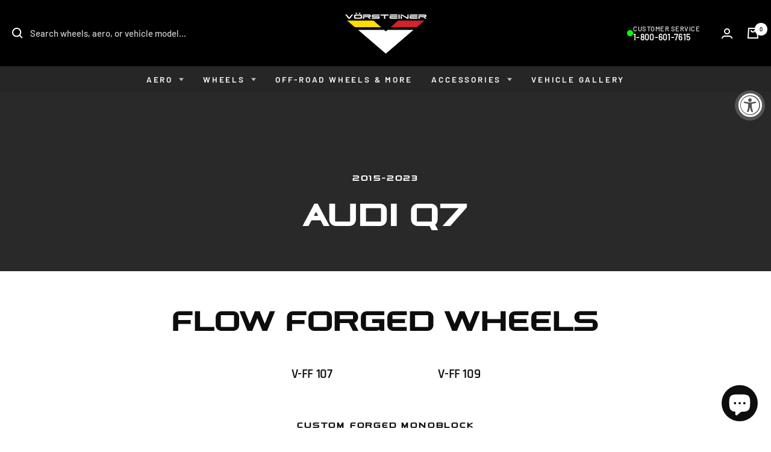

--- FILE ---
content_type: text/html; charset=utf-8
request_url: https://vorsteiner.com/collections/2015-2023-audi-q7
body_size: 44375
content:
<!doctype html><html class="no-js" lang="en" dir="ltr">
    <head>
      <meta charset="utf-8">
      <meta name="viewport" content="width=device-width, initial-scale=1.0, height=device-height, minimum-scale=1.0, maximum-scale=1.0">
      <meta name="theme-color" content="#000000"><meta property="og:type" content="website">
  <meta property="og:title" content="2015-2023 Audi Q7"><meta property="og:image" content="http://vorsteiner.com/cdn/shop/files/Vorsteiner_Logo_3ad684ad-148b-4dfa-bfa8-8246bfc6eb9b.png?v=1647365642&width=1024">
  <meta property="og:image:secure_url" content="https://vorsteiner.com/cdn/shop/files/Vorsteiner_Logo_3ad684ad-148b-4dfa-bfa8-8246bfc6eb9b.png?v=1647365642&width=1024">
  <meta property="og:image:width" content="500">
  <meta property="og:image:height" content="500"><meta property="og:url" content="https://vorsteiner.com/collections/2015-2023-audi-q7">
<meta property="og:site_name" content="Vorsteiner"><meta name="twitter:card" content="summary"><meta name="twitter:title" content="2015-2023 Audi Q7">
  <meta name="twitter:description" content=""><meta name="twitter:image" content="https://vorsteiner.com/cdn/shop/files/Vorsteiner_Logo_3ad684ad-148b-4dfa-bfa8-8246bfc6eb9b.png?v=1647365642&width=1200">
  <meta name="twitter:image:alt" content="">
  
      <link rel="canonical" href="https://vorsteiner.com/collections/2015-2023-audi-q7"><link rel="shortcut icon" href="//vorsteiner.com/cdn/shop/files/Vorsteiner_Logo_3ad684ad-148b-4dfa-bfa8-8246bfc6eb9b_96x96.png?v=1647365642" type="image/png"><link rel="preconnect" href="https://cdn.shopify.com">
      <link rel="dns-prefetch" href="https://productreviews.shopifycdn.com">
      <link rel="dns-prefetch" href="https://www.google-analytics.com"><link rel="preconnect" href="https://fonts.shopifycdn.com" crossorigin><link rel="preload" as="style" href="//vorsteiner.com/cdn/shop/t/89/assets/theme.css?v=153169124624031851851761460844">
      <link rel="preload" as="style" href="//vorsteiner.com/cdn/shop/t/89/assets/custom.css?v=21045377805562467161768934222">
      <link rel="preload" as="script" href="//vorsteiner.com/cdn/shop/t/89/assets/vendor.js?v=32643890569905814191761430387">
      <link rel="preload" as="script" href="//vorsteiner.com/cdn/shop/t/89/assets/theme.js?v=137669624100285368291762364236"><script type="application/ld+json">
  {
    "@context": "https://schema.org",
    "@type": "BreadcrumbList",
    "itemListElement": [{
        "@type": "ListItem",
        "position": 1,
        "name": "Home",
        "item": "https://vorsteiner.com"
      },{
            "@type": "ListItem",
            "position": 2,
            "name": "2015-2023 Audi Q7",
            "item": "https://vorsteiner.com/collections/2015-2023-audi-q7"
          }]
  }
</script>
      <link rel="preload" href="//vorsteiner.com/cdn/fonts/rajdhani/rajdhani_n6.2662920771758eb6f82fd10eee7115b26ac6f444.woff2" as="font" type="font/woff2" crossorigin><link rel="preload" href="//vorsteiner.com/cdn/fonts/barlow/barlow_n5.a193a1990790eba0cc5cca569d23799830e90f07.woff2" as="font" type="font/woff2" crossorigin><style>
  /* Typography (heading) */
  @font-face {
  font-family: Rajdhani;
  font-weight: 600;
  font-style: normal;
  font-display: swap;
  src: url("//vorsteiner.com/cdn/fonts/rajdhani/rajdhani_n6.2662920771758eb6f82fd10eee7115b26ac6f444.woff2") format("woff2"),
       url("//vorsteiner.com/cdn/fonts/rajdhani/rajdhani_n6.6befdead9ba44c2805903cac78e38160bc762983.woff") format("woff");
}

/* Typography (body) */
  @font-face {
  font-family: Barlow;
  font-weight: 500;
  font-style: normal;
  font-display: swap;
  src: url("//vorsteiner.com/cdn/fonts/barlow/barlow_n5.a193a1990790eba0cc5cca569d23799830e90f07.woff2") format("woff2"),
       url("//vorsteiner.com/cdn/fonts/barlow/barlow_n5.ae31c82169b1dc0715609b8cc6a610b917808358.woff") format("woff");
}

@font-face {
  font-family: Barlow;
  font-weight: 500;
  font-style: italic;
  font-display: swap;
  src: url("//vorsteiner.com/cdn/fonts/barlow/barlow_i5.714d58286997b65cd479af615cfa9bb0a117a573.woff2") format("woff2"),
       url("//vorsteiner.com/cdn/fonts/barlow/barlow_i5.0120f77e6447d3b5df4bbec8ad8c2d029d87fb21.woff") format("woff");
}

@font-face {
  font-family: Barlow;
  font-weight: 600;
  font-style: normal;
  font-display: swap;
  src: url("//vorsteiner.com/cdn/fonts/barlow/barlow_n6.329f582a81f63f125e63c20a5a80ae9477df68e1.woff2") format("woff2"),
       url("//vorsteiner.com/cdn/fonts/barlow/barlow_n6.0163402e36247bcb8b02716880d0b39568412e9e.woff") format("woff");
}

@font-face {
  font-family: Barlow;
  font-weight: 600;
  font-style: italic;
  font-display: swap;
  src: url("//vorsteiner.com/cdn/fonts/barlow/barlow_i6.5a22bd20fb27bad4d7674cc6e666fb9c77d813bb.woff2") format("woff2"),
       url("//vorsteiner.com/cdn/fonts/barlow/barlow_i6.1c8787fcb59f3add01a87f21b38c7ef797e3b3a1.woff") format("woff");
}

:root {--heading-color: 13, 13, 13;
    --text-color: 46, 46, 46;
    --background: 255, 255, 255;
    --secondary-background: 255, 255, 255;
    --border-color: 224, 224, 224;
    --border-color-darker: 171, 171, 171;
    --success-color: 21, 87, 36;
    --success-background: 208, 221, 211;
    --error-color: 155, 5, 5;
    --error-background: 248, 238, 238;
    --primary-button-background: 21, 87, 36;
    --primary-button-text-color: 255, 255, 255;
    --secondary-button-background: 212, 175, 55;
    --secondary-button-text-color: 46, 46, 46;
    --product-star-rating: 246, 164, 41;
    --product-on-sale-accent: 222, 43, 43;
    --product-sold-out-accent: 155, 5, 5;
    --product-custom-label-background: 5, 30, 56;
    --product-custom-label-text-color: 255, 255, 255;
    --product-custom-label-2-background: 46, 158, 123;
    --product-custom-label-2-text-color: 255, 255, 255;
    --product-low-stock-text-color: 222, 43, 43;
    --product-in-stock-text-color: 46, 158, 123;
    --loading-bar-background: 46, 46, 46;

    /* We duplicate some "base" colors as root colors, which is useful to use on drawer elements or popover without. Those should not be overridden to avoid issues */
    --root-heading-color: 13, 13, 13;
    --root-text-color: 46, 46, 46;
    --root-background: 255, 255, 255;
    --root-border-color: 224, 224, 224;
    --root-primary-button-background: 21, 87, 36;
    --root-primary-button-text-color: 255, 255, 255;

    --base-font-size: 15px;
    --heading-font-family: Rajdhani, sans-serif;
    --heading-font-weight: 600;
    --heading-font-style: normal;
    --heading-text-transform: uppercase;
    --text-font-family: Barlow, sans-serif;
    --text-font-weight: 500;
    --text-font-style: normal;
    --text-font-bold-weight: 600;

    /* Typography (font size) */
    --heading-xxsmall-font-size: 10px;
    --heading-xsmall-font-size: 10px;
    --heading-small-font-size: 11px;
    --heading-large-font-size: 32px;
    --heading-h1-font-size: 32px;
    --heading-h2-font-size: 28px;
    --heading-h3-font-size: 26px;
    --heading-h4-font-size: 22px;
    --heading-h5-font-size: 18px;
    --heading-h6-font-size: 16px;

    /* Control the look and feel of the theme by changing radius of various elements */
    --button-border-radius: 4px;
    --block-border-radius: 32px;
    --block-border-radius-reduced: 16px;
    --color-swatch-border-radius: 0px;

    /* Button size */
    --button-height: 48px;
    --button-small-height: 40px;

    /* Form related */
    --form-input-field-height: 48px;
    --form-input-gap: 16px;
    --form-submit-margin: 24px;

    /* Product listing related variables */
    --product-list-block-spacing: 32px;

    /* Video related */
    --play-button-background: 255, 255, 255;
    --play-button-arrow: 46, 46, 46;

    /* RTL support */
    --transform-logical-flip: 1;
    --transform-origin-start: left;
    --transform-origin-end: right;

    /* Other */
    --zoom-cursor-svg-url: url(//vorsteiner.com/cdn/shop/t/89/assets/zoom-cursor.svg?v=119959518113871179001762215381);
    --arrow-right-svg-url: url(//vorsteiner.com/cdn/shop/t/89/assets/arrow-right.svg?v=60870638587498665381761430466);
    --arrow-left-svg-url: url(//vorsteiner.com/cdn/shop/t/89/assets/arrow-left.svg?v=39431327866290484971761430466);

    /* Some useful variables that we can reuse in our CSS. Some explanation are needed for some of them:
       - container-max-width-minus-gutters: represents the container max width without the edge gutters
       - container-outer-width: considering the screen width, represent all the space outside the container
       - container-outer-margin: same as container-outer-width but get set to 0 inside a container
       - container-inner-width: the effective space inside the container (minus gutters)
       - grid-column-width: represents the width of a single column of the grid
       - vertical-breather: this is a variable that defines the global "spacing" between sections, and inside the section
                            to create some "breath" and minimum spacing
     */
    --container-max-width: 1600px;
    --container-gutter: 24px;
    --container-max-width-minus-gutters: calc(var(--container-max-width) - (var(--container-gutter)) * 2);
    --container-outer-width: max(calc((100vw - var(--container-max-width-minus-gutters)) / 2), var(--container-gutter));
    --container-outer-margin: var(--container-outer-width);
    --container-inner-width: calc(100vw - var(--container-outer-width) * 2);

    --grid-column-count: 10;
    --grid-gap: 24px;
    --grid-column-width: calc((100vw - var(--container-outer-width) * 2 - var(--grid-gap) * (var(--grid-column-count) - 1)) / var(--grid-column-count));

    --vertical-breather: 36px;
    --vertical-breather-tight: 36px;

    /* Shopify related variables */
    --payment-terms-background-color: #ffffff;
  }

  @media screen and (min-width: 741px) {
    :root {
      --container-gutter: 40px;
      --grid-column-count: 20;
      --vertical-breather: 48px;
      --vertical-breather-tight: 48px;

      /* Typography (font size) */
      --heading-xsmall-font-size: 11px;
      --heading-small-font-size: 12px;
      --heading-large-font-size: 48px;
      --heading-h1-font-size: 48px;
      --heading-h2-font-size: 36px;
      --heading-h3-font-size: 30px;
      --heading-h4-font-size: 22px;
      --heading-h5-font-size: 18px;
      --heading-h6-font-size: 16px;

      /* Form related */
      --form-input-field-height: 52px;
      --form-submit-margin: 32px;

      /* Button size */
      --button-height: 52px;
      --button-small-height: 44px;
    }
  }

  @media screen and (min-width: 1200px) {
    :root {
      --vertical-breather: 64px;
      --vertical-breather-tight: 48px;
      --product-list-block-spacing: 48px;

      /* Typography */
      --heading-large-font-size: 58px;
      --heading-h1-font-size: 50px;
      --heading-h2-font-size: 44px;
      --heading-h3-font-size: 32px;
      --heading-h4-font-size: 26px;
      --heading-h5-font-size: 22px;
      --heading-h6-font-size: 16px;
    }
  }

  @media screen and (min-width: 1600px) {
    :root {
      --vertical-breather: 64px;
      --vertical-breather-tight: 48px;
    }
  }
</style>
      <script>
  // This allows to expose several variables to the global scope, to be used in scripts
  window.themeVariables = {
    settings: {
      direction: "ltr",
      pageType: "collection",
      cartCount: 0,
      moneyFormat: "\u003cspan class=\"money\"\u003e${{amount}}\u003c\/span\u003e",
      moneyWithCurrencyFormat: "\u003cspan class=\"money\"\u003e${{amount}} USD\u003c\/span\u003e",
      showVendor: true,
      discountMode: "percentage",
      currencyCodeEnabled: false,
      cartType: "drawer",
      cartCurrency: "USD",
      mobileZoomFactor: 2.5
    },

    routes: {
      host: "vorsteiner.com",
      rootUrl: "\/",
      rootUrlWithoutSlash: '',
      cartUrl: "\/cart",
      cartAddUrl: "\/cart\/add",
      cartChangeUrl: "\/cart\/change",
      searchUrl: "\/search",
      predictiveSearchUrl: "\/search\/suggest",
      productRecommendationsUrl: "\/recommendations\/products"
    },

    strings: {
      accessibilityDelete: "Delete",
      accessibilityClose: "Close",
      collectionSoldOut: "Sold out",
      collectionDiscount: "Save @savings@",
      productSalePrice: "Sale price",
      productRegularPrice: "Regular price",
      productFormUnavailable: "This Configuration is Not Offered",
      productFormSoldOut: "Sold out",
      productFormPreOrder: "Pre-order",
      productFormAddToCart: "Add to cart",
      searchNoResults: "No results could be found.",
      searchNewSearch: "New search",
      searchProducts: "Products",
      searchArticles: "Journal",
      searchPages: "Pages",
      searchCollections: "Collections",
      cartViewCart: "View cart",
      cartItemAdded: "Item added to your cart!",
      cartItemAddedShort: "Added to your cart!",
      cartAddOrderNote: "Add order note",
      cartEditOrderNote: "Edit order note",
      shippingEstimatorNoResults: "Sorry, we do not ship to your address.",
      shippingEstimatorOneResult: "There is one shipping rate for your address:",
      shippingEstimatorMultipleResults: "There are several shipping rates for your address:",
      shippingEstimatorError: "One or more error occurred while retrieving shipping rates:"
    },

    libs: {
      flickity: "\/\/vorsteiner.com\/cdn\/shop\/t\/89\/assets\/flickity.js?v=141452523587318531741761461051",
      photoswipe: "\/\/vorsteiner.com\/cdn\/shop\/t\/89\/assets\/photoswipe.js?v=59012123097207194221761461058",
      qrCode: "\/\/vorsteiner.com\/cdn\/shopifycloud\/storefront\/assets\/themes_support\/vendor\/qrcode-3f2b403b.js"
    },

    breakpoints: {
      phone: 'screen and (max-width: 740px)',
      tablet: 'screen and (min-width: 741px) and (max-width: 999px)',
      tabletAndUp: 'screen and (min-width: 741px)',
      pocket: 'screen and (max-width: 999px)',
      lap: 'screen and (min-width: 1000px) and (max-width: 1199px)',
      lapAndUp: 'screen and (min-width: 1000px)',
      desktop: 'screen and (min-width: 1200px)',
      wide: 'screen and (min-width: 1400px)'
    }
  };

  window.addEventListener('pageshow', async () => {
    const cartContent = await (await fetch(`${window.themeVariables.routes.cartUrl}.js`, {cache: 'reload'})).json();
    document.documentElement.dispatchEvent(new CustomEvent('cart:refresh', {detail: {cart: cartContent}}));
  });

  if ('noModule' in HTMLScriptElement.prototype) {
    // Old browsers (like IE) that does not support module will be considered as if not executing JS at all
    document.documentElement.className = document.documentElement.className.replace('no-js', 'js');

    requestAnimationFrame(() => {
      const viewportHeight = (window.visualViewport ? window.visualViewport.height : document.documentElement.clientHeight);
      document.documentElement.style.setProperty('--window-height',viewportHeight + 'px');
    });
  }</script>
  
      <link rel="stylesheet" href="//vorsteiner.com/cdn/shop/t/89/assets/theme.css?v=153169124624031851851761460844">
  
      <script src="//vorsteiner.com/cdn/shop/t/89/assets/vendor.js?v=32643890569905814191761430387" defer></script>
      <script src="//vorsteiner.com/cdn/shop/t/89/assets/theme.js?v=137669624100285368291762364236" defer></script>
      <script src="//vorsteiner.com/cdn/shop/t/89/assets/custom.js?v=120488722602925688041765665659" defer></script>
  
      <script>window.performance && window.performance.mark && window.performance.mark('shopify.content_for_header.start');</script><meta name="google-site-verification" content="HYTT8hQfLC4XbEkbiG7cHzCsWmOkugznbK9Y1XMl4kY">
<meta name="google-site-verification" content="11j5-ZiphcQ9mSbH9hfxqwux77ThXKIoAUVn1A8Xm1I">
<meta name="google-site-verification" content="cESnIW16z1I_cRh4693U2Opdz5RBv6eesxPCPa7N9Qk">
<meta name="google-site-verification" content="LiDgyMiTgFL3W0Glajrg44Xh2qFP_PursA-F-Z5XEPc">
<meta id="shopify-digital-wallet" name="shopify-digital-wallet" content="/42826924184/digital_wallets/dialog">
<meta name="shopify-checkout-api-token" content="d884844057fc1800af56b3d329d7f7db">
<meta id="in-context-paypal-metadata" data-shop-id="42826924184" data-venmo-supported="false" data-environment="production" data-locale="en_US" data-paypal-v4="true" data-currency="USD">
<link rel="alternate" type="application/atom+xml" title="Feed" href="/collections/2015-2023-audi-q7.atom" />
<link rel="alternate" type="application/json+oembed" href="https://vorsteiner.com/collections/2015-2023-audi-q7.oembed">
<script async="async" src="/checkouts/internal/preloads.js?locale=en-US"></script>
<link rel="preconnect" href="https://shop.app" crossorigin="anonymous">
<script async="async" src="https://shop.app/checkouts/internal/preloads.js?locale=en-US&shop_id=42826924184" crossorigin="anonymous"></script>
<script id="apple-pay-shop-capabilities" type="application/json">{"shopId":42826924184,"countryCode":"US","currencyCode":"USD","merchantCapabilities":["supports3DS"],"merchantId":"gid:\/\/shopify\/Shop\/42826924184","merchantName":"Vorsteiner","requiredBillingContactFields":["postalAddress","email","phone"],"requiredShippingContactFields":["postalAddress","email","phone"],"shippingType":"shipping","supportedNetworks":["visa","masterCard","amex","discover","elo","jcb"],"total":{"type":"pending","label":"Vorsteiner","amount":"1.00"},"shopifyPaymentsEnabled":true,"supportsSubscriptions":true}</script>
<script id="shopify-features" type="application/json">{"accessToken":"d884844057fc1800af56b3d329d7f7db","betas":["rich-media-storefront-analytics"],"domain":"vorsteiner.com","predictiveSearch":true,"shopId":42826924184,"locale":"en"}</script>
<script>var Shopify = Shopify || {};
Shopify.shop = "vorsteinerwheels.myshopify.com";
Shopify.locale = "en";
Shopify.currency = {"active":"USD","rate":"1.0"};
Shopify.country = "US";
Shopify.theme = {"name":"Vorsteiner 12.10.25 - Holiday.Program","id":141084623018,"schema_name":"Focal","schema_version":"12.7.1","theme_store_id":null,"role":"main"};
Shopify.theme.handle = "null";
Shopify.theme.style = {"id":null,"handle":null};
Shopify.cdnHost = "vorsteiner.com/cdn";
Shopify.routes = Shopify.routes || {};
Shopify.routes.root = "/";</script>
<script type="module">!function(o){(o.Shopify=o.Shopify||{}).modules=!0}(window);</script>
<script>!function(o){function n(){var o=[];function n(){o.push(Array.prototype.slice.apply(arguments))}return n.q=o,n}var t=o.Shopify=o.Shopify||{};t.loadFeatures=n(),t.autoloadFeatures=n()}(window);</script>
<script>
  window.ShopifyPay = window.ShopifyPay || {};
  window.ShopifyPay.apiHost = "shop.app\/pay";
  window.ShopifyPay.redirectState = null;
</script>
<script id="shop-js-analytics" type="application/json">{"pageType":"collection"}</script>
<script defer="defer" async type="module" src="//vorsteiner.com/cdn/shopifycloud/shop-js/modules/v2/client.init-shop-cart-sync_BT-GjEfc.en.esm.js"></script>
<script defer="defer" async type="module" src="//vorsteiner.com/cdn/shopifycloud/shop-js/modules/v2/chunk.common_D58fp_Oc.esm.js"></script>
<script defer="defer" async type="module" src="//vorsteiner.com/cdn/shopifycloud/shop-js/modules/v2/chunk.modal_xMitdFEc.esm.js"></script>
<script type="module">
  await import("//vorsteiner.com/cdn/shopifycloud/shop-js/modules/v2/client.init-shop-cart-sync_BT-GjEfc.en.esm.js");
await import("//vorsteiner.com/cdn/shopifycloud/shop-js/modules/v2/chunk.common_D58fp_Oc.esm.js");
await import("//vorsteiner.com/cdn/shopifycloud/shop-js/modules/v2/chunk.modal_xMitdFEc.esm.js");

  window.Shopify.SignInWithShop?.initShopCartSync?.({"fedCMEnabled":true,"windoidEnabled":true});

</script>
<script>
  window.Shopify = window.Shopify || {};
  if (!window.Shopify.featureAssets) window.Shopify.featureAssets = {};
  window.Shopify.featureAssets['shop-js'] = {"shop-cart-sync":["modules/v2/client.shop-cart-sync_DZOKe7Ll.en.esm.js","modules/v2/chunk.common_D58fp_Oc.esm.js","modules/v2/chunk.modal_xMitdFEc.esm.js"],"init-fed-cm":["modules/v2/client.init-fed-cm_B6oLuCjv.en.esm.js","modules/v2/chunk.common_D58fp_Oc.esm.js","modules/v2/chunk.modal_xMitdFEc.esm.js"],"shop-cash-offers":["modules/v2/client.shop-cash-offers_D2sdYoxE.en.esm.js","modules/v2/chunk.common_D58fp_Oc.esm.js","modules/v2/chunk.modal_xMitdFEc.esm.js"],"shop-login-button":["modules/v2/client.shop-login-button_QeVjl5Y3.en.esm.js","modules/v2/chunk.common_D58fp_Oc.esm.js","modules/v2/chunk.modal_xMitdFEc.esm.js"],"pay-button":["modules/v2/client.pay-button_DXTOsIq6.en.esm.js","modules/v2/chunk.common_D58fp_Oc.esm.js","modules/v2/chunk.modal_xMitdFEc.esm.js"],"shop-button":["modules/v2/client.shop-button_DQZHx9pm.en.esm.js","modules/v2/chunk.common_D58fp_Oc.esm.js","modules/v2/chunk.modal_xMitdFEc.esm.js"],"avatar":["modules/v2/client.avatar_BTnouDA3.en.esm.js"],"init-windoid":["modules/v2/client.init-windoid_CR1B-cfM.en.esm.js","modules/v2/chunk.common_D58fp_Oc.esm.js","modules/v2/chunk.modal_xMitdFEc.esm.js"],"init-shop-for-new-customer-accounts":["modules/v2/client.init-shop-for-new-customer-accounts_C_vY_xzh.en.esm.js","modules/v2/client.shop-login-button_QeVjl5Y3.en.esm.js","modules/v2/chunk.common_D58fp_Oc.esm.js","modules/v2/chunk.modal_xMitdFEc.esm.js"],"init-shop-email-lookup-coordinator":["modules/v2/client.init-shop-email-lookup-coordinator_BI7n9ZSv.en.esm.js","modules/v2/chunk.common_D58fp_Oc.esm.js","modules/v2/chunk.modal_xMitdFEc.esm.js"],"init-shop-cart-sync":["modules/v2/client.init-shop-cart-sync_BT-GjEfc.en.esm.js","modules/v2/chunk.common_D58fp_Oc.esm.js","modules/v2/chunk.modal_xMitdFEc.esm.js"],"shop-toast-manager":["modules/v2/client.shop-toast-manager_DiYdP3xc.en.esm.js","modules/v2/chunk.common_D58fp_Oc.esm.js","modules/v2/chunk.modal_xMitdFEc.esm.js"],"init-customer-accounts":["modules/v2/client.init-customer-accounts_D9ZNqS-Q.en.esm.js","modules/v2/client.shop-login-button_QeVjl5Y3.en.esm.js","modules/v2/chunk.common_D58fp_Oc.esm.js","modules/v2/chunk.modal_xMitdFEc.esm.js"],"init-customer-accounts-sign-up":["modules/v2/client.init-customer-accounts-sign-up_iGw4briv.en.esm.js","modules/v2/client.shop-login-button_QeVjl5Y3.en.esm.js","modules/v2/chunk.common_D58fp_Oc.esm.js","modules/v2/chunk.modal_xMitdFEc.esm.js"],"shop-follow-button":["modules/v2/client.shop-follow-button_CqMgW2wH.en.esm.js","modules/v2/chunk.common_D58fp_Oc.esm.js","modules/v2/chunk.modal_xMitdFEc.esm.js"],"checkout-modal":["modules/v2/client.checkout-modal_xHeaAweL.en.esm.js","modules/v2/chunk.common_D58fp_Oc.esm.js","modules/v2/chunk.modal_xMitdFEc.esm.js"],"shop-login":["modules/v2/client.shop-login_D91U-Q7h.en.esm.js","modules/v2/chunk.common_D58fp_Oc.esm.js","modules/v2/chunk.modal_xMitdFEc.esm.js"],"lead-capture":["modules/v2/client.lead-capture_BJmE1dJe.en.esm.js","modules/v2/chunk.common_D58fp_Oc.esm.js","modules/v2/chunk.modal_xMitdFEc.esm.js"],"payment-terms":["modules/v2/client.payment-terms_Ci9AEqFq.en.esm.js","modules/v2/chunk.common_D58fp_Oc.esm.js","modules/v2/chunk.modal_xMitdFEc.esm.js"]};
</script>
<script>(function() {
  var isLoaded = false;
  function asyncLoad() {
    if (isLoaded) return;
    isLoaded = true;
    var urls = ["https:\/\/chimpstatic.com\/mcjs-connected\/js\/users\/24b3620afea4c8ef017eb7206\/e96bcf96a69e41b52dc74a074.js?shop=vorsteinerwheels.myshopify.com","\/\/www.powr.io\/powr.js?powr-token=vorsteinerwheels.myshopify.com\u0026external-type=shopify\u0026shop=vorsteinerwheels.myshopify.com","\/\/d1liekpayvooaz.cloudfront.net\/apps\/customizery\/customizery.js?shop=vorsteinerwheels.myshopify.com","\/\/www.powr.io\/powr.js?powr-token=vorsteinerwheels.myshopify.com\u0026external-type=shopify\u0026shop=vorsteinerwheels.myshopify.com","https:\/\/cdn.robinpro.gallery\/js\/client.js?v=5ad0431\u0026shop=vorsteinerwheels.myshopify.com","https:\/\/cdn.shopify.com\/s\/files\/1\/0428\/2692\/4184\/t\/89\/assets\/affirmShopify.js?v=1763767075\u0026shop=vorsteinerwheels.myshopify.com"];
    for (var i = 0; i < urls.length; i++) {
      var s = document.createElement('script');
      s.type = 'text/javascript';
      s.async = true;
      s.src = urls[i];
      var x = document.getElementsByTagName('script')[0];
      x.parentNode.insertBefore(s, x);
    }
  };
  if(window.attachEvent) {
    window.attachEvent('onload', asyncLoad);
  } else {
    window.addEventListener('load', asyncLoad, false);
  }
})();</script>
<script id="__st">var __st={"a":42826924184,"offset":-28800,"reqid":"aab6d6fd-1213-4727-9264-77ea9ccb7f6a-1769070168","pageurl":"vorsteiner.com\/collections\/2015-2023-audi-q7","u":"d97a30321188","p":"collection","rtyp":"collection","rid":298735665322};</script>
<script>window.ShopifyPaypalV4VisibilityTracking = true;</script>
<script id="captcha-bootstrap">!function(){'use strict';const t='contact',e='account',n='new_comment',o=[[t,t],['blogs',n],['comments',n],[t,'customer']],c=[[e,'customer_login'],[e,'guest_login'],[e,'recover_customer_password'],[e,'create_customer']],r=t=>t.map((([t,e])=>`form[action*='/${t}']:not([data-nocaptcha='true']) input[name='form_type'][value='${e}']`)).join(','),a=t=>()=>t?[...document.querySelectorAll(t)].map((t=>t.form)):[];function s(){const t=[...o],e=r(t);return a(e)}const i='password',u='form_key',d=['recaptcha-v3-token','g-recaptcha-response','h-captcha-response',i],f=()=>{try{return window.sessionStorage}catch{return}},m='__shopify_v',_=t=>t.elements[u];function p(t,e,n=!1){try{const o=window.sessionStorage,c=JSON.parse(o.getItem(e)),{data:r}=function(t){const{data:e,action:n}=t;return t[m]||n?{data:e,action:n}:{data:t,action:n}}(c);for(const[e,n]of Object.entries(r))t.elements[e]&&(t.elements[e].value=n);n&&o.removeItem(e)}catch(o){console.error('form repopulation failed',{error:o})}}const l='form_type',E='cptcha';function T(t){t.dataset[E]=!0}const w=window,h=w.document,L='Shopify',v='ce_forms',y='captcha';let A=!1;((t,e)=>{const n=(g='f06e6c50-85a8-45c8-87d0-21a2b65856fe',I='https://cdn.shopify.com/shopifycloud/storefront-forms-hcaptcha/ce_storefront_forms_captcha_hcaptcha.v1.5.2.iife.js',D={infoText:'Protected by hCaptcha',privacyText:'Privacy',termsText:'Terms'},(t,e,n)=>{const o=w[L][v],c=o.bindForm;if(c)return c(t,g,e,D).then(n);var r;o.q.push([[t,g,e,D],n]),r=I,A||(h.body.append(Object.assign(h.createElement('script'),{id:'captcha-provider',async:!0,src:r})),A=!0)});var g,I,D;w[L]=w[L]||{},w[L][v]=w[L][v]||{},w[L][v].q=[],w[L][y]=w[L][y]||{},w[L][y].protect=function(t,e){n(t,void 0,e),T(t)},Object.freeze(w[L][y]),function(t,e,n,w,h,L){const[v,y,A,g]=function(t,e,n){const i=e?o:[],u=t?c:[],d=[...i,...u],f=r(d),m=r(i),_=r(d.filter((([t,e])=>n.includes(e))));return[a(f),a(m),a(_),s()]}(w,h,L),I=t=>{const e=t.target;return e instanceof HTMLFormElement?e:e&&e.form},D=t=>v().includes(t);t.addEventListener('submit',(t=>{const e=I(t);if(!e)return;const n=D(e)&&!e.dataset.hcaptchaBound&&!e.dataset.recaptchaBound,o=_(e),c=g().includes(e)&&(!o||!o.value);(n||c)&&t.preventDefault(),c&&!n&&(function(t){try{if(!f())return;!function(t){const e=f();if(!e)return;const n=_(t);if(!n)return;const o=n.value;o&&e.removeItem(o)}(t);const e=Array.from(Array(32),(()=>Math.random().toString(36)[2])).join('');!function(t,e){_(t)||t.append(Object.assign(document.createElement('input'),{type:'hidden',name:u})),t.elements[u].value=e}(t,e),function(t,e){const n=f();if(!n)return;const o=[...t.querySelectorAll(`input[type='${i}']`)].map((({name:t})=>t)),c=[...d,...o],r={};for(const[a,s]of new FormData(t).entries())c.includes(a)||(r[a]=s);n.setItem(e,JSON.stringify({[m]:1,action:t.action,data:r}))}(t,e)}catch(e){console.error('failed to persist form',e)}}(e),e.submit())}));const S=(t,e)=>{t&&!t.dataset[E]&&(n(t,e.some((e=>e===t))),T(t))};for(const o of['focusin','change'])t.addEventListener(o,(t=>{const e=I(t);D(e)&&S(e,y())}));const B=e.get('form_key'),M=e.get(l),P=B&&M;t.addEventListener('DOMContentLoaded',(()=>{const t=y();if(P)for(const e of t)e.elements[l].value===M&&p(e,B);[...new Set([...A(),...v().filter((t=>'true'===t.dataset.shopifyCaptcha))])].forEach((e=>S(e,t)))}))}(h,new URLSearchParams(w.location.search),n,t,e,['guest_login'])})(!0,!0)}();</script>
<script integrity="sha256-4kQ18oKyAcykRKYeNunJcIwy7WH5gtpwJnB7kiuLZ1E=" data-source-attribution="shopify.loadfeatures" defer="defer" src="//vorsteiner.com/cdn/shopifycloud/storefront/assets/storefront/load_feature-a0a9edcb.js" crossorigin="anonymous"></script>
<script crossorigin="anonymous" defer="defer" src="//vorsteiner.com/cdn/shopifycloud/storefront/assets/shopify_pay/storefront-65b4c6d7.js?v=20250812"></script>
<script data-source-attribution="shopify.dynamic_checkout.dynamic.init">var Shopify=Shopify||{};Shopify.PaymentButton=Shopify.PaymentButton||{isStorefrontPortableWallets:!0,init:function(){window.Shopify.PaymentButton.init=function(){};var t=document.createElement("script");t.src="https://vorsteiner.com/cdn/shopifycloud/portable-wallets/latest/portable-wallets.en.js",t.type="module",document.head.appendChild(t)}};
</script>
<script data-source-attribution="shopify.dynamic_checkout.buyer_consent">
  function portableWalletsHideBuyerConsent(e){var t=document.getElementById("shopify-buyer-consent"),n=document.getElementById("shopify-subscription-policy-button");t&&n&&(t.classList.add("hidden"),t.setAttribute("aria-hidden","true"),n.removeEventListener("click",e))}function portableWalletsShowBuyerConsent(e){var t=document.getElementById("shopify-buyer-consent"),n=document.getElementById("shopify-subscription-policy-button");t&&n&&(t.classList.remove("hidden"),t.removeAttribute("aria-hidden"),n.addEventListener("click",e))}window.Shopify?.PaymentButton&&(window.Shopify.PaymentButton.hideBuyerConsent=portableWalletsHideBuyerConsent,window.Shopify.PaymentButton.showBuyerConsent=portableWalletsShowBuyerConsent);
</script>
<script data-source-attribution="shopify.dynamic_checkout.cart.bootstrap">document.addEventListener("DOMContentLoaded",(function(){function t(){return document.querySelector("shopify-accelerated-checkout-cart, shopify-accelerated-checkout")}if(t())Shopify.PaymentButton.init();else{new MutationObserver((function(e,n){t()&&(Shopify.PaymentButton.init(),n.disconnect())})).observe(document.body,{childList:!0,subtree:!0})}}));
</script>
<link id="shopify-accelerated-checkout-styles" rel="stylesheet" media="screen" href="https://vorsteiner.com/cdn/shopifycloud/portable-wallets/latest/accelerated-checkout-backwards-compat.css" crossorigin="anonymous">
<style id="shopify-accelerated-checkout-cart">
        #shopify-buyer-consent {
  margin-top: 1em;
  display: inline-block;
  width: 100%;
}

#shopify-buyer-consent.hidden {
  display: none;
}

#shopify-subscription-policy-button {
  background: none;
  border: none;
  padding: 0;
  text-decoration: underline;
  font-size: inherit;
  cursor: pointer;
}

#shopify-subscription-policy-button::before {
  box-shadow: none;
}

      </style>

<script>window.performance && window.performance.mark && window.performance.mark('shopify.content_for_header.end');</script>
<script id="bold-platform-data" type="application/json">
    {
        "shop": {
            "domain": "vorsteiner.com",
            "permanent_domain": "vorsteinerwheels.myshopify.com",
            "url": "https://vorsteiner.com",
            "secure_url": "https://vorsteiner.com",
            "money_format": "\u003cspan class=\"money\"\u003e${{amount}}\u003c\/span\u003e",
            "currency": "USD"
        },
        "customer": {
            "id": null,
            "tags": null
        },
        "cart": {"note":null,"attributes":{},"original_total_price":0,"total_price":0,"total_discount":0,"total_weight":0.0,"item_count":0,"items":[],"requires_shipping":false,"currency":"USD","items_subtotal_price":0,"cart_level_discount_applications":[],"checkout_charge_amount":0},
        "template": "collection",
        "product": null,
        "collection": []
    }
</script>
<style>
    .money[data-product-id], .money[data-product-handle], .money[data-variant-id], .money[data-line-index], .money[data-cart-total] {
        animation: moneyAnimation 0s 2s forwards;
        visibility: hidden;
    }
    @keyframes moneyAnimation {
        to   { visibility: visible; }
    }
</style>

<link href="//vorsteiner.com/cdn/shop/t/89/assets/bold-csp-custom.css?v=38657284321814969571761430388" rel="stylesheet" type="text/css" media="all" />
      <link href="//vorsteiner.com/cdn/shop/t/89/assets/custom.css?v=21045377805562467161768934222" rel="stylesheet" type="text/css" media="all" />
      
      
      
      <!-- Google Tag Manager - Consolidated (Google Ads & GA4) -->
      <script async src="https://www.googletagmanager.com/gtag/js?id=AW-10892583010"></script>
      <script async src="https://www.googletagmanager.com/gtag/js?id=G-KSC16T3W0X"></script>
      <script>
        window.dataLayer = window.dataLayer || [];
        function gtag(){dataLayer.push(arguments);}
        gtag('js', new Date());
        gtag('config', 'AW-10892583010');
        gtag('config', 'G-KSC16T3W0X');
      </script>
      
      <!-- StackAdapt Tracking -->
      <script>!function(s,a,e,v,n,t,z){if(s.saq)return;n=s.saq=function(){n.callMethod?n.callMethod.apply(n,arguments):n.queue.push(arguments)};if(!s._saq)s._saq=n;n.push=n;n.loaded=!0;n.version='1.0';n.queue=[];t=a.createElement(e);t.async=!0;t.src=v;z=a.getElementsByTagName(e)[0];z.parentNode.insertBefore(t,z)}(window,document,'script','https://tags.srv.stackadapt.com/events.js');saq('ts', 'nac8LzqsAdIZ8cujGlJizw');</script>
      
  <!-- Start of Booster Apps Seo-0.1-->
<title>2015-2023 Audi Q7 | Vorsteiner</title><meta name="google-site-verification" content="gn7Hc-WDrGG6Gm3nk1bxHUsiDRrpoS_aceICex_MD0o" />
<meta name="description" content="" />
<!-- end of Booster Apps SEO -->

      
      <title>2015-2023 Audi Q7</title>
      <!-- Era of Ecom Engine Hook start -->
<link rel="dns-prefetch" href="//winads.eraofecom.org">
<script title="winads_engine" type="text/javascript">
    //AGILITY_PLACEHOLDER 
    //BOUNCER_PLACEHOLDER
</script>



<meta name="wa:collections" content="2015-2023 Audi Q7">


<!-- Era of Ecom Engine Hook end -->

  
  <script src="//vorsteiner.com/cdn/shop/t/89/assets/sca.affiliate.data.js?v=179245179014600959961761430388" type="text/javascript"></script>
<meta name="google-site-verification" content="CnjzKnfolRH0N7YYN6vY5zpqZAOnRrvuqnAv-sJlEfQ" />
  <!--Gem_Page_Header_Script-->
  
<link rel="preconnect" href="https://ucarecdn.com">
<link rel="dns-prefetch" href="https://ucarecdn.com">

<link rel="preconnect" href="https://assets.gemcommerce.com">
<link rel="dns-prefetch" href="https://assets.gemcommerce.com">

<link rel="preconnect" href="https://maxcdn.bootstrapcdn.com">
<link rel="dns-prefetch" href="https://maxcdn.bootstrapcdn.com">

<link rel="preconnect" href="https://fonts.gstatic.com">
<link rel="dns-prefetch" href="https://fonts.gstatic.com">

<link rel="preconnect" href="https://fonts.googleapis.com">
<link rel="dns-prefetch" href="https://fonts.googleapis.com">

    


  <!--End_Gem_Page_Header_Script-->
  


    

    
  
  <script type="text/javascript">
      (function(c,l,a,r,i,t,y){
          c[a]=c[a]||function(){(c[a].q=c[a].q||[]).push(arguments)};
          t=l.createElement(r);t.async=1;t.src="https://www.clarity.ms/tag/"+i;
          y=l.getElementsByTagName(r)[0];y.parentNode.insertBefore(t,y);
      })(window, document, "clarity", "script", "ugwzvsrw9g");
  </script>
      
      <!-- Infinite Options Fast Loading Script By ShopPad -->
      <script src="https://d1liekpayvooaz.cloudfront.net/apps/customizery/customizery.js?shop=vorsteinerwheels.myshopify.com" defer></script>
  
    <!-- BEGIN app block: shopify://apps/klaviyo-email-marketing-sms/blocks/klaviyo-onsite-embed/2632fe16-c075-4321-a88b-50b567f42507 -->












  <script async src="https://static.klaviyo.com/onsite/js/WSnPee/klaviyo.js?company_id=WSnPee"></script>
  <script>!function(){if(!window.klaviyo){window._klOnsite=window._klOnsite||[];try{window.klaviyo=new Proxy({},{get:function(n,i){return"push"===i?function(){var n;(n=window._klOnsite).push.apply(n,arguments)}:function(){for(var n=arguments.length,o=new Array(n),w=0;w<n;w++)o[w]=arguments[w];var t="function"==typeof o[o.length-1]?o.pop():void 0,e=new Promise((function(n){window._klOnsite.push([i].concat(o,[function(i){t&&t(i),n(i)}]))}));return e}}})}catch(n){window.klaviyo=window.klaviyo||[],window.klaviyo.push=function(){var n;(n=window._klOnsite).push.apply(n,arguments)}}}}();</script>

  




  <script>
    window.klaviyoReviewsProductDesignMode = false
  </script>







<!-- END app block --><script src="https://cdn.shopify.com/extensions/e8878072-2f6b-4e89-8082-94b04320908d/inbox-1254/assets/inbox-chat-loader.js" type="text/javascript" defer="defer"></script>
<script src="https://cdn.shopify.com/extensions/019be3f3-a239-7e0c-9eb8-14cc332b2c36/avada-app-81/assets/avada-order-limit.js" type="text/javascript" defer="defer"></script>
<script src="https://cdn.shopify.com/extensions/c1eb4680-ad4e-49c3-898d-493ebb06e626/affirm-pay-over-time-messaging-9/assets/affirm-cart-drawer-embed-handler.js" type="text/javascript" defer="defer"></script>
<script src="https://cdn.shopify.com/extensions/019a0131-ca1b-7172-a6b1-2fadce39ca6e/accessibly-28/assets/acc-main.js" type="text/javascript" defer="defer"></script>
<link href="https://monorail-edge.shopifysvc.com" rel="dns-prefetch">
<script>(function(){if ("sendBeacon" in navigator && "performance" in window) {try {var session_token_from_headers = performance.getEntriesByType('navigation')[0].serverTiming.find(x => x.name == '_s').description;} catch {var session_token_from_headers = undefined;}var session_cookie_matches = document.cookie.match(/_shopify_s=([^;]*)/);var session_token_from_cookie = session_cookie_matches && session_cookie_matches.length === 2 ? session_cookie_matches[1] : "";var session_token = session_token_from_headers || session_token_from_cookie || "";function handle_abandonment_event(e) {var entries = performance.getEntries().filter(function(entry) {return /monorail-edge.shopifysvc.com/.test(entry.name);});if (!window.abandonment_tracked && entries.length === 0) {window.abandonment_tracked = true;var currentMs = Date.now();var navigation_start = performance.timing.navigationStart;var payload = {shop_id: 42826924184,url: window.location.href,navigation_start,duration: currentMs - navigation_start,session_token,page_type: "collection"};window.navigator.sendBeacon("https://monorail-edge.shopifysvc.com/v1/produce", JSON.stringify({schema_id: "online_store_buyer_site_abandonment/1.1",payload: payload,metadata: {event_created_at_ms: currentMs,event_sent_at_ms: currentMs}}));}}window.addEventListener('pagehide', handle_abandonment_event);}}());</script>
<script id="web-pixels-manager-setup">(function e(e,d,r,n,o){if(void 0===o&&(o={}),!Boolean(null===(a=null===(i=window.Shopify)||void 0===i?void 0:i.analytics)||void 0===a?void 0:a.replayQueue)){var i,a;window.Shopify=window.Shopify||{};var t=window.Shopify;t.analytics=t.analytics||{};var s=t.analytics;s.replayQueue=[],s.publish=function(e,d,r){return s.replayQueue.push([e,d,r]),!0};try{self.performance.mark("wpm:start")}catch(e){}var l=function(){var e={modern:/Edge?\/(1{2}[4-9]|1[2-9]\d|[2-9]\d{2}|\d{4,})\.\d+(\.\d+|)|Firefox\/(1{2}[4-9]|1[2-9]\d|[2-9]\d{2}|\d{4,})\.\d+(\.\d+|)|Chrom(ium|e)\/(9{2}|\d{3,})\.\d+(\.\d+|)|(Maci|X1{2}).+ Version\/(15\.\d+|(1[6-9]|[2-9]\d|\d{3,})\.\d+)([,.]\d+|)( \(\w+\)|)( Mobile\/\w+|) Safari\/|Chrome.+OPR\/(9{2}|\d{3,})\.\d+\.\d+|(CPU[ +]OS|iPhone[ +]OS|CPU[ +]iPhone|CPU IPhone OS|CPU iPad OS)[ +]+(15[._]\d+|(1[6-9]|[2-9]\d|\d{3,})[._]\d+)([._]\d+|)|Android:?[ /-](13[3-9]|1[4-9]\d|[2-9]\d{2}|\d{4,})(\.\d+|)(\.\d+|)|Android.+Firefox\/(13[5-9]|1[4-9]\d|[2-9]\d{2}|\d{4,})\.\d+(\.\d+|)|Android.+Chrom(ium|e)\/(13[3-9]|1[4-9]\d|[2-9]\d{2}|\d{4,})\.\d+(\.\d+|)|SamsungBrowser\/([2-9]\d|\d{3,})\.\d+/,legacy:/Edge?\/(1[6-9]|[2-9]\d|\d{3,})\.\d+(\.\d+|)|Firefox\/(5[4-9]|[6-9]\d|\d{3,})\.\d+(\.\d+|)|Chrom(ium|e)\/(5[1-9]|[6-9]\d|\d{3,})\.\d+(\.\d+|)([\d.]+$|.*Safari\/(?![\d.]+ Edge\/[\d.]+$))|(Maci|X1{2}).+ Version\/(10\.\d+|(1[1-9]|[2-9]\d|\d{3,})\.\d+)([,.]\d+|)( \(\w+\)|)( Mobile\/\w+|) Safari\/|Chrome.+OPR\/(3[89]|[4-9]\d|\d{3,})\.\d+\.\d+|(CPU[ +]OS|iPhone[ +]OS|CPU[ +]iPhone|CPU IPhone OS|CPU iPad OS)[ +]+(10[._]\d+|(1[1-9]|[2-9]\d|\d{3,})[._]\d+)([._]\d+|)|Android:?[ /-](13[3-9]|1[4-9]\d|[2-9]\d{2}|\d{4,})(\.\d+|)(\.\d+|)|Mobile Safari.+OPR\/([89]\d|\d{3,})\.\d+\.\d+|Android.+Firefox\/(13[5-9]|1[4-9]\d|[2-9]\d{2}|\d{4,})\.\d+(\.\d+|)|Android.+Chrom(ium|e)\/(13[3-9]|1[4-9]\d|[2-9]\d{2}|\d{4,})\.\d+(\.\d+|)|Android.+(UC? ?Browser|UCWEB|U3)[ /]?(15\.([5-9]|\d{2,})|(1[6-9]|[2-9]\d|\d{3,})\.\d+)\.\d+|SamsungBrowser\/(5\.\d+|([6-9]|\d{2,})\.\d+)|Android.+MQ{2}Browser\/(14(\.(9|\d{2,})|)|(1[5-9]|[2-9]\d|\d{3,})(\.\d+|))(\.\d+|)|K[Aa][Ii]OS\/(3\.\d+|([4-9]|\d{2,})\.\d+)(\.\d+|)/},d=e.modern,r=e.legacy,n=navigator.userAgent;return n.match(d)?"modern":n.match(r)?"legacy":"unknown"}(),u="modern"===l?"modern":"legacy",c=(null!=n?n:{modern:"",legacy:""})[u],f=function(e){return[e.baseUrl,"/wpm","/b",e.hashVersion,"modern"===e.buildTarget?"m":"l",".js"].join("")}({baseUrl:d,hashVersion:r,buildTarget:u}),m=function(e){var d=e.version,r=e.bundleTarget,n=e.surface,o=e.pageUrl,i=e.monorailEndpoint;return{emit:function(e){var a=e.status,t=e.errorMsg,s=(new Date).getTime(),l=JSON.stringify({metadata:{event_sent_at_ms:s},events:[{schema_id:"web_pixels_manager_load/3.1",payload:{version:d,bundle_target:r,page_url:o,status:a,surface:n,error_msg:t},metadata:{event_created_at_ms:s}}]});if(!i)return console&&console.warn&&console.warn("[Web Pixels Manager] No Monorail endpoint provided, skipping logging."),!1;try{return self.navigator.sendBeacon.bind(self.navigator)(i,l)}catch(e){}var u=new XMLHttpRequest;try{return u.open("POST",i,!0),u.setRequestHeader("Content-Type","text/plain"),u.send(l),!0}catch(e){return console&&console.warn&&console.warn("[Web Pixels Manager] Got an unhandled error while logging to Monorail."),!1}}}}({version:r,bundleTarget:l,surface:e.surface,pageUrl:self.location.href,monorailEndpoint:e.monorailEndpoint});try{o.browserTarget=l,function(e){var d=e.src,r=e.async,n=void 0===r||r,o=e.onload,i=e.onerror,a=e.sri,t=e.scriptDataAttributes,s=void 0===t?{}:t,l=document.createElement("script"),u=document.querySelector("head"),c=document.querySelector("body");if(l.async=n,l.src=d,a&&(l.integrity=a,l.crossOrigin="anonymous"),s)for(var f in s)if(Object.prototype.hasOwnProperty.call(s,f))try{l.dataset[f]=s[f]}catch(e){}if(o&&l.addEventListener("load",o),i&&l.addEventListener("error",i),u)u.appendChild(l);else{if(!c)throw new Error("Did not find a head or body element to append the script");c.appendChild(l)}}({src:f,async:!0,onload:function(){if(!function(){var e,d;return Boolean(null===(d=null===(e=window.Shopify)||void 0===e?void 0:e.analytics)||void 0===d?void 0:d.initialized)}()){var d=window.webPixelsManager.init(e)||void 0;if(d){var r=window.Shopify.analytics;r.replayQueue.forEach((function(e){var r=e[0],n=e[1],o=e[2];d.publishCustomEvent(r,n,o)})),r.replayQueue=[],r.publish=d.publishCustomEvent,r.visitor=d.visitor,r.initialized=!0}}},onerror:function(){return m.emit({status:"failed",errorMsg:"".concat(f," has failed to load")})},sri:function(e){var d=/^sha384-[A-Za-z0-9+/=]+$/;return"string"==typeof e&&d.test(e)}(c)?c:"",scriptDataAttributes:o}),m.emit({status:"loading"})}catch(e){m.emit({status:"failed",errorMsg:(null==e?void 0:e.message)||"Unknown error"})}}})({shopId: 42826924184,storefrontBaseUrl: "https://vorsteiner.com",extensionsBaseUrl: "https://extensions.shopifycdn.com/cdn/shopifycloud/web-pixels-manager",monorailEndpoint: "https://monorail-edge.shopifysvc.com/unstable/produce_batch",surface: "storefront-renderer",enabledBetaFlags: ["2dca8a86"],webPixelsConfigList: [{"id":"1328414890","configuration":"{\"projectId\":\"ugwzvsrw9g\"}","eventPayloadVersion":"v1","runtimeContext":"STRICT","scriptVersion":"cf1781658ed156031118fc4bbc2ed159","type":"APP","apiClientId":240074326017,"privacyPurposes":[],"capabilities":["advanced_dom_events"],"dataSharingAdjustments":{"protectedCustomerApprovalScopes":["read_customer_personal_data"]}},{"id":"1180860586","configuration":"{\"accountID\":\"WSnPee\",\"webPixelConfig\":\"eyJlbmFibGVBZGRlZFRvQ2FydEV2ZW50cyI6IHRydWV9\"}","eventPayloadVersion":"v1","runtimeContext":"STRICT","scriptVersion":"524f6c1ee37bacdca7657a665bdca589","type":"APP","apiClientId":123074,"privacyPurposes":["ANALYTICS","MARKETING"],"dataSharingAdjustments":{"protectedCustomerApprovalScopes":["read_customer_address","read_customer_email","read_customer_name","read_customer_personal_data","read_customer_phone"]}},{"id":"1173061802","configuration":"{\"shopID\": \"74028\"}","eventPayloadVersion":"v1","runtimeContext":"STRICT","scriptVersion":"d22b5691c62682d22357c5bcbea63a2b","type":"APP","apiClientId":3780451,"privacyPurposes":["ANALYTICS","MARKETING","SALE_OF_DATA"],"dataSharingAdjustments":{"protectedCustomerApprovalScopes":["read_customer_email","read_customer_name","read_customer_personal_data","read_customer_phone"]}},{"id":"463536298","configuration":"{\"config\":\"{\\\"google_tag_ids\\\":[\\\"G-KSC16T3W0X\\\",\\\"AW-10892583010\\\",\\\"GT-NCT2RQ5J\\\"],\\\"target_country\\\":\\\"US\\\",\\\"gtag_events\\\":[{\\\"type\\\":\\\"begin_checkout\\\",\\\"action_label\\\":[\\\"G-KSC16T3W0X\\\",\\\"AW-10892583010\\\/nIp5CKH24JAaEOLA_sko\\\"]},{\\\"type\\\":\\\"search\\\",\\\"action_label\\\":[\\\"G-KSC16T3W0X\\\",\\\"AW-10892583010\\\/_YhrCJv24JAaEOLA_sko\\\"]},{\\\"type\\\":\\\"view_item\\\",\\\"action_label\\\":[\\\"G-KSC16T3W0X\\\",\\\"AW-10892583010\\\/TodyCJj24JAaEOLA_sko\\\",\\\"MC-3XCN42FCW3\\\"]},{\\\"type\\\":\\\"purchase\\\",\\\"action_label\\\":[\\\"G-KSC16T3W0X\\\",\\\"AW-10892583010\\\/uXavCJr14JAaEOLA_sko\\\",\\\"MC-3XCN42FCW3\\\"]},{\\\"type\\\":\\\"page_view\\\",\\\"action_label\\\":[\\\"G-KSC16T3W0X\\\",\\\"AW-10892583010\\\/ToVRCJ314JAaEOLA_sko\\\",\\\"MC-3XCN42FCW3\\\"]},{\\\"type\\\":\\\"add_payment_info\\\",\\\"action_label\\\":[\\\"G-KSC16T3W0X\\\",\\\"AW-10892583010\\\/SGt_CKT24JAaEOLA_sko\\\"]},{\\\"type\\\":\\\"add_to_cart\\\",\\\"action_label\\\":[\\\"G-KSC16T3W0X\\\",\\\"AW-10892583010\\\/gdzYCJ724JAaEOLA_sko\\\"]}],\\\"enable_monitoring_mode\\\":false}\"}","eventPayloadVersion":"v1","runtimeContext":"OPEN","scriptVersion":"b2a88bafab3e21179ed38636efcd8a93","type":"APP","apiClientId":1780363,"privacyPurposes":[],"dataSharingAdjustments":{"protectedCustomerApprovalScopes":["read_customer_address","read_customer_email","read_customer_name","read_customer_personal_data","read_customer_phone"]}},{"id":"100827306","configuration":"{\"pixel_id\":\"909074619767228\",\"pixel_type\":\"facebook_pixel\",\"metaapp_system_user_token\":\"-\"}","eventPayloadVersion":"v1","runtimeContext":"OPEN","scriptVersion":"ca16bc87fe92b6042fbaa3acc2fbdaa6","type":"APP","apiClientId":2329312,"privacyPurposes":["ANALYTICS","MARKETING","SALE_OF_DATA"],"dataSharingAdjustments":{"protectedCustomerApprovalScopes":["read_customer_address","read_customer_email","read_customer_name","read_customer_personal_data","read_customer_phone"]}},{"id":"127565994","eventPayloadVersion":"1","runtimeContext":"LAX","scriptVersion":"1","type":"CUSTOM","privacyPurposes":["ANALYTICS","MARKETING","SALE_OF_DATA"],"name":"GA4 Checkout Steps"},{"id":"shopify-app-pixel","configuration":"{}","eventPayloadVersion":"v1","runtimeContext":"STRICT","scriptVersion":"0450","apiClientId":"shopify-pixel","type":"APP","privacyPurposes":["ANALYTICS","MARKETING"]},{"id":"shopify-custom-pixel","eventPayloadVersion":"v1","runtimeContext":"LAX","scriptVersion":"0450","apiClientId":"shopify-pixel","type":"CUSTOM","privacyPurposes":["ANALYTICS","MARKETING"]}],isMerchantRequest: false,initData: {"shop":{"name":"Vorsteiner","paymentSettings":{"currencyCode":"USD"},"myshopifyDomain":"vorsteinerwheels.myshopify.com","countryCode":"US","storefrontUrl":"https:\/\/vorsteiner.com"},"customer":null,"cart":null,"checkout":null,"productVariants":[],"purchasingCompany":null},},"https://vorsteiner.com/cdn","fcfee988w5aeb613cpc8e4bc33m6693e112",{"modern":"","legacy":""},{"shopId":"42826924184","storefrontBaseUrl":"https:\/\/vorsteiner.com","extensionBaseUrl":"https:\/\/extensions.shopifycdn.com\/cdn\/shopifycloud\/web-pixels-manager","surface":"storefront-renderer","enabledBetaFlags":"[\"2dca8a86\"]","isMerchantRequest":"false","hashVersion":"fcfee988w5aeb613cpc8e4bc33m6693e112","publish":"custom","events":"[[\"page_viewed\",{}],[\"collection_viewed\",{\"collection\":{\"id\":\"298735665322\",\"title\":\"2015-2023 Audi Q7\",\"productVariants\":[]}}]]"});</script><script>
  window.ShopifyAnalytics = window.ShopifyAnalytics || {};
  window.ShopifyAnalytics.meta = window.ShopifyAnalytics.meta || {};
  window.ShopifyAnalytics.meta.currency = 'USD';
  var meta = {"products":[],"page":{"pageType":"collection","resourceType":"collection","resourceId":298735665322,"requestId":"aab6d6fd-1213-4727-9264-77ea9ccb7f6a-1769070168"}};
  for (var attr in meta) {
    window.ShopifyAnalytics.meta[attr] = meta[attr];
  }
</script>
<script class="analytics">
  (function () {
    var customDocumentWrite = function(content) {
      var jquery = null;

      if (window.jQuery) {
        jquery = window.jQuery;
      } else if (window.Checkout && window.Checkout.$) {
        jquery = window.Checkout.$;
      }

      if (jquery) {
        jquery('body').append(content);
      }
    };

    var hasLoggedConversion = function(token) {
      if (token) {
        return document.cookie.indexOf('loggedConversion=' + token) !== -1;
      }
      return false;
    }

    var setCookieIfConversion = function(token) {
      if (token) {
        var twoMonthsFromNow = new Date(Date.now());
        twoMonthsFromNow.setMonth(twoMonthsFromNow.getMonth() + 2);

        document.cookie = 'loggedConversion=' + token + '; expires=' + twoMonthsFromNow;
      }
    }

    var trekkie = window.ShopifyAnalytics.lib = window.trekkie = window.trekkie || [];
    if (trekkie.integrations) {
      return;
    }
    trekkie.methods = [
      'identify',
      'page',
      'ready',
      'track',
      'trackForm',
      'trackLink'
    ];
    trekkie.factory = function(method) {
      return function() {
        var args = Array.prototype.slice.call(arguments);
        args.unshift(method);
        trekkie.push(args);
        return trekkie;
      };
    };
    for (var i = 0; i < trekkie.methods.length; i++) {
      var key = trekkie.methods[i];
      trekkie[key] = trekkie.factory(key);
    }
    trekkie.load = function(config) {
      trekkie.config = config || {};
      trekkie.config.initialDocumentCookie = document.cookie;
      var first = document.getElementsByTagName('script')[0];
      var script = document.createElement('script');
      script.type = 'text/javascript';
      script.onerror = function(e) {
        var scriptFallback = document.createElement('script');
        scriptFallback.type = 'text/javascript';
        scriptFallback.onerror = function(error) {
                var Monorail = {
      produce: function produce(monorailDomain, schemaId, payload) {
        var currentMs = new Date().getTime();
        var event = {
          schema_id: schemaId,
          payload: payload,
          metadata: {
            event_created_at_ms: currentMs,
            event_sent_at_ms: currentMs
          }
        };
        return Monorail.sendRequest("https://" + monorailDomain + "/v1/produce", JSON.stringify(event));
      },
      sendRequest: function sendRequest(endpointUrl, payload) {
        // Try the sendBeacon API
        if (window && window.navigator && typeof window.navigator.sendBeacon === 'function' && typeof window.Blob === 'function' && !Monorail.isIos12()) {
          var blobData = new window.Blob([payload], {
            type: 'text/plain'
          });

          if (window.navigator.sendBeacon(endpointUrl, blobData)) {
            return true;
          } // sendBeacon was not successful

        } // XHR beacon

        var xhr = new XMLHttpRequest();

        try {
          xhr.open('POST', endpointUrl);
          xhr.setRequestHeader('Content-Type', 'text/plain');
          xhr.send(payload);
        } catch (e) {
          console.log(e);
        }

        return false;
      },
      isIos12: function isIos12() {
        return window.navigator.userAgent.lastIndexOf('iPhone; CPU iPhone OS 12_') !== -1 || window.navigator.userAgent.lastIndexOf('iPad; CPU OS 12_') !== -1;
      }
    };
    Monorail.produce('monorail-edge.shopifysvc.com',
      'trekkie_storefront_load_errors/1.1',
      {shop_id: 42826924184,
      theme_id: 141084623018,
      app_name: "storefront",
      context_url: window.location.href,
      source_url: "//vorsteiner.com/cdn/s/trekkie.storefront.1bbfab421998800ff09850b62e84b8915387986d.min.js"});

        };
        scriptFallback.async = true;
        scriptFallback.src = '//vorsteiner.com/cdn/s/trekkie.storefront.1bbfab421998800ff09850b62e84b8915387986d.min.js';
        first.parentNode.insertBefore(scriptFallback, first);
      };
      script.async = true;
      script.src = '//vorsteiner.com/cdn/s/trekkie.storefront.1bbfab421998800ff09850b62e84b8915387986d.min.js';
      first.parentNode.insertBefore(script, first);
    };
    trekkie.load(
      {"Trekkie":{"appName":"storefront","development":false,"defaultAttributes":{"shopId":42826924184,"isMerchantRequest":null,"themeId":141084623018,"themeCityHash":"16177708096824378263","contentLanguage":"en","currency":"USD","eventMetadataId":"4f080844-6bfe-4e4f-a446-57b0240ec199"},"isServerSideCookieWritingEnabled":true,"monorailRegion":"shop_domain","enabledBetaFlags":["65f19447"]},"Session Attribution":{},"S2S":{"facebookCapiEnabled":true,"source":"trekkie-storefront-renderer","apiClientId":580111}}
    );

    var loaded = false;
    trekkie.ready(function() {
      if (loaded) return;
      loaded = true;

      window.ShopifyAnalytics.lib = window.trekkie;

      var originalDocumentWrite = document.write;
      document.write = customDocumentWrite;
      try { window.ShopifyAnalytics.merchantGoogleAnalytics.call(this); } catch(error) {};
      document.write = originalDocumentWrite;

      window.ShopifyAnalytics.lib.page(null,{"pageType":"collection","resourceType":"collection","resourceId":298735665322,"requestId":"aab6d6fd-1213-4727-9264-77ea9ccb7f6a-1769070168","shopifyEmitted":true});

      var match = window.location.pathname.match(/checkouts\/(.+)\/(thank_you|post_purchase)/)
      var token = match? match[1]: undefined;
      if (!hasLoggedConversion(token)) {
        setCookieIfConversion(token);
        window.ShopifyAnalytics.lib.track("Viewed Product Category",{"currency":"USD","category":"Collection: 2015-2023-audi-q7","collectionName":"2015-2023-audi-q7","collectionId":298735665322,"nonInteraction":true},undefined,undefined,{"shopifyEmitted":true});
      }
    });


        var eventsListenerScript = document.createElement('script');
        eventsListenerScript.async = true;
        eventsListenerScript.src = "//vorsteiner.com/cdn/shopifycloud/storefront/assets/shop_events_listener-3da45d37.js";
        document.getElementsByTagName('head')[0].appendChild(eventsListenerScript);

})();</script>
  <script>
  if (!window.ga || (window.ga && typeof window.ga !== 'function')) {
    window.ga = function ga() {
      (window.ga.q = window.ga.q || []).push(arguments);
      if (window.Shopify && window.Shopify.analytics && typeof window.Shopify.analytics.publish === 'function') {
        window.Shopify.analytics.publish("ga_stub_called", {}, {sendTo: "google_osp_migration"});
      }
      console.error("Shopify's Google Analytics stub called with:", Array.from(arguments), "\nSee https://help.shopify.com/manual/promoting-marketing/pixels/pixel-migration#google for more information.");
    };
    if (window.Shopify && window.Shopify.analytics && typeof window.Shopify.analytics.publish === 'function') {
      window.Shopify.analytics.publish("ga_stub_initialized", {}, {sendTo: "google_osp_migration"});
    }
  }
</script>
<script
  defer
  src="https://vorsteiner.com/cdn/shopifycloud/perf-kit/shopify-perf-kit-3.0.4.min.js"
  data-application="storefront-renderer"
  data-shop-id="42826924184"
  data-render-region="gcp-us-central1"
  data-page-type="collection"
  data-theme-instance-id="141084623018"
  data-theme-name="Focal"
  data-theme-version="12.7.1"
  data-monorail-region="shop_domain"
  data-resource-timing-sampling-rate="10"
  data-shs="true"
  data-shs-beacon="true"
  data-shs-export-with-fetch="true"
  data-shs-logs-sample-rate="1"
  data-shs-beacon-endpoint="https://vorsteiner.com/api/collect"
></script>
</head><body class="no-focus-outline  features--image-zoom" data-instant-allow-query-string><svg class="visually-hidden">
        <linearGradient id="rating-star-gradient-half">
          <stop offset="50%" stop-color="rgb(var(--product-star-rating))" />
          <stop offset="50%" stop-color="rgb(var(--product-star-rating))" stop-opacity="0.4" />
        </linearGradient>
      </svg>
      <a href="#main" class="visually-hidden skip-to-content">Skip to content</a>
      <loading-bar class="loading-bar"></loading-bar><div id="shopify-section-announcement-bar" class="shopify-section shopify-section--announcement-bar"><style>
  :root {
    --enable-sticky-announcement-bar: 0;
  }

  #shopify-section-announcement-bar {
    --heading-color: 255, 255, 255;
    --text-color: 255, 255, 255;
    --primary-button-background: 13, 13, 13;
    --primary-button-text-color: 255, 255, 255;
    --section-background: 210, 34, 43;position: relative;}

  @media screen and (min-width: 741px) {
    :root {
      --enable-sticky-announcement-bar: 0;
    }

    #shopify-section-announcement-bar {position: relative;
        z-index: unset;}
  }

  /* Countdown Bar Styles */
  .announcement-bar__countdown {
    display: flex !important;
    align-items: center;
    justify-content: space-between;
    flex-wrap: nowrap;
    gap: 20px;
    padding: 10px;
    color: rgb(var(--text-color));
    width: 100%;
    min-height: 60px;
    visibility: visible !important;
    opacity: 1 !important;
  }

  .announcement-bar__item[hidden] .announcement-bar__countdown {
    display: none;
  }

  .announcement-bar__item:not([hidden]) .announcement-bar__countdown {
    display: flex !important;
    visibility: visible !important;
  }

  .announcement-bar__countdown-text {
    margin: 0;
    font-weight: bold;
    font-size: 13px;
    flex: 1 1 0;
    min-width: 0;
    color: rgb(var(--text-color));
    text-align: left;
  }

  .announcement-bar__countdown-timer {
    display: flex;
    align-items: center;
    gap: 12px;
    flex-wrap: nowrap;
    visibility: visible;
    opacity: 1;
    border: 1px solid rgba(255, 255, 255, 0.3);
    border-radius: 4px;
    padding: 8px 12px;
    background-color: rgba(255, 255, 255, 0.05);
    flex: 0 0 auto;
    margin: 0 auto;
  }

  .announcement-bar__countdown-unit {
    display: flex;
    flex-direction: column;
    align-items: center;
    justify-content: center;
    gap: 0;
  }

  .announcement-bar__countdown-value {
    display: inline-flex;
    align-items: center;
    justify-content: center;
    width: 50px;
    min-width: 50px;
    max-width: 50px;
    height: 40px;
    font-size: 22px;
    font-weight: 700;
    line-height: 1;
    color: rgb(var(--text-color));
    background-color: rgba(255, 255, 255, 0.15);
    border: 1px solid rgba(255, 255, 255, 0.3);
    border-radius: 4px;
    padding: 8px 0;
    box-shadow: 0 2px 8px rgba(0, 0, 0, 0.1);
    font-family: 'Courier New', Courier, monospace;
    backdrop-filter: blur(4px);
    text-align: center;
  }

  .announcement-bar__countdown-label {
    font-size: 11px;
    text-transform: lowercase;
    letter-spacing: 0.3px;
    font-weight: 400;
    color: rgb(var(--text-color));
    opacity: 0.9;
    margin-top: 0;
    font-family: -apple-system, BlinkMacSystemFont, "Segoe UI", Roboto, "Helvetica Neue", Arial, sans-serif;
  }

  .announcement-bar__countdown-separator {
    display: none;
  }

  .announcement-bar__countdown-link {
    display: block;
    text-decoration: none;
    color: inherit;
    width: 100%;
  }

  .announcement-bar__countdown-link:hover {
    opacity: 0.95;
  }

  .announcement-bar__countdown-cta {
    display: inline-block;
    font-size: 13px;
    font-weight: 800;
    text-transform: uppercase;
    letter-spacing: 0.5px;
    text-align: right;
    flex: 1 1 0;
    min-width: 0;
    white-space: nowrap;
  }

  .announcement-bar__countdown--expired {
    display: none;
  }

  @media screen and (max-width: 740px) {
    .announcement-bar__countdown {
      flex-direction: column;
      gap: 8px;
      padding: 10px 15px;
    }

    .announcement-bar__countdown-text {
      width: 100%;
      margin-bottom: 0;
      font-size: 11px;
      text-align: center;
      flex: 0 0 auto;
    }

    .announcement-bar__countdown-timer {
      gap: 6px;
      justify-content: center;
      width: auto;
      margin: 0 auto;
    }

    .announcement-bar__countdown-cta {
      width: 100%;
      text-align: center;
      flex: 0 0 auto;
    }

    .announcement-bar__countdown-unit {
      gap: 3px;
    }

    .announcement-bar__countdown-value {
      width: 45px;
      min-width: 45px;
      max-width: 45px;
      height: 40px;
      font-size: 20px;
      padding: 8px 0;
    }

    .announcement-bar__countdown-label {
      font-size: 10px;
    }

    .announcement-bar__countdown-cta {
      padding: 7px 16px;
      font-size: 12px;
      width: 100%;
      margin-top: 0;
    }
  }
</style></div><div id="shopify-section-popup" class="shopify-section shopify-section--popup"><style>
    [aria-controls="newsletter-popup"] {
      display: none; /* Allows to hide the toggle icon in the header if the section is disabled */
    }
  </style></div><div id="shopify-section-header" class="shopify-section shopify-section--header"><style>
  :root {
    --enable-sticky-header: 0;
    --enable-transparent-header: 0;
    --loading-bar-background: 255, 255, 255; /* Prevent the loading bar to be invisible */
  }

  #shopify-section-announcement-bar{z-index: 999!important;}

  #shopify-section-header {--header-background: 0, 0, 0;
    --header-text-color: 255, 255, 255;
    --header-border-color: 38, 38, 38;
    --reduce-header-padding: 1;position: relative;z-index: 4;
  }#shopify-section-header .header__logo-image {
    max-width: 90px;
  }

  @media screen and (min-width: 741px) {
    #shopify-section-header .header__logo-image {
      max-width: 135px;
    }
  }

  @media screen and (min-width: 1200px) {}</style>

<store-header   class="header  " role="banner"><div class="container">
    <div class="header__wrapper">
      <!-- LEFT PART -->
      <nav class="header__inline-navigation" ><div class="header__icon-list hidden-desk"><button is="toggle-button" class="header__icon-wrapper tap-area hidden-desk" aria-controls="mobile-menu-drawer" aria-expanded="false">
              <span class="visually-hidden">Navigation</span><svg focusable="false" width="18" height="14" class="icon icon--header-hamburger   " viewBox="0 0 18 14">
        <path d="M0 1h18M0 13h18H0zm0-6h18H0z" fill="none" stroke="currentColor" stroke-width="2"></path>
      </svg></button><a href="/search" is="toggle-link" class="header__icon-wrapper tap-area hidden-lap hidden-desk" aria-controls="search-drawer" aria-expanded="false" aria-label="Search"><svg focusable="false" width="18" height="18" class="icon icon--header-search   " viewBox="0 0 18 18">
        <path d="M12.336 12.336c2.634-2.635 2.682-6.859.106-9.435-2.576-2.576-6.8-2.528-9.435.106C.373 5.642.325 9.866 2.901 12.442c2.576 2.576 6.8 2.528 9.435-.106zm0 0L17 17" fill="none" stroke="currentColor" stroke-width="2"></path>
      </svg></a>
        </div><div class="header__search-bar predictive-search hidden-pocket">
            <form class="predictive-search__form" action="/search" method="get" role="search">
              <input type="hidden" name="type" value="product"><svg focusable="false" width="18" height="18" class="icon icon--header-search   " viewBox="0 0 18 18">
        <path d="M12.336 12.336c2.634-2.635 2.682-6.859.106-9.435-2.576-2.576-6.8-2.528-9.435.106C.373 5.642.325 9.866 2.901 12.442c2.576 2.576 6.8 2.528 9.435-.106zm0 0L17 17" fill="none" stroke="currentColor" stroke-width="2"></path>
      </svg><input class="predictive-search__input" is="predictive-search-input" type="text" name="q" autocomplete="off" autocorrect="off" aria-controls="search-drawer" aria-expanded="false" aria-label="Search" placeholder="Search wheels, aero, or vehicle model...">
            </form>
          </div></nav>

      <!-- LOGO PART --><span class="header__logo"><a class="header__logo-link" href="/">
            <span class="visually-hidden">Vorsteiner</span>
            <img class="header__logo-image" width="5076" height="2552" src="//vorsteiner.com/cdn/shop/files/vorsteiner-logo-white.png?v=1761152613&width=270" alt=""></a></span><!-- SECONDARY LINKS PART -->
      <div class="header__secondary-links"><div class="header__icon-list"><button is="toggle-button" class="header__icon-wrapper tap-area hidden-phone " aria-controls="newsletter-popup" aria-expanded="false">
            <span class="visually-hidden">Newsletter</span><svg focusable="false" width="20" height="16" class="icon icon--header-email   " viewBox="0 0 20 16">
        <path d="M19 4l-9 5-9-5" fill="none" stroke="currentColor" stroke-width="2"></path>
        <path stroke="currentColor" fill="none" stroke-width="2" d="M1 1h18v14H1z"></path>
      </svg></button><a href="tel:+18006017615,1" class="header__icon-wrapper header__phone-link tap-area " aria-label="Call us: 1-800-601-7615">
            <span class="header__phone-indicator"></span>
            <span class="header__phone-content">
              <span class="header__phone-cta">CUSTOMER SERVICE</span>
              <span class="header__phone-number">1-800-601-7615</span>
            </span>
          </a><a href="https://vorsteiner.com/customer_authentication/redirect?locale=en&region_country=US" class="header__icon-wrapper tap-area hidden-phone " aria-label="Login"><svg focusable="false" width="18" height="17" class="icon icon--header-customer   " viewBox="0 0 18 17">
        <circle cx="9" cy="5" r="4" fill="none" stroke="currentColor" stroke-width="2" stroke-linejoin="round"></circle>
        <path d="M1 17v0a4 4 0 014-4h8a4 4 0 014 4v0" fill="none" stroke="currentColor" stroke-width="2"></path>
      </svg></a><a href="/cart" is="toggle-link" aria-controls="mini-cart" aria-expanded="false" class="header__icon-wrapper tap-area " aria-label="Cart" data-no-instant><svg focusable="false" width="20" height="18" class="icon icon--header-cart   " viewBox="0 0 20 18">
        <path d="M3 1h14l1 16H2L3 1z" fill="none" stroke="currentColor" stroke-width="2"></path>
        <path d="M7 4v0a3 3 0 003 3v0a3 3 0 003-3v0" fill="none" stroke="currentColor" stroke-width="2"></path>
      </svg><cart-count class="header__cart-count header__cart-count--floating bubble-count" aria-hidden="true">0</cart-count>
          </a>
        </div></div>
    </div>
  </div><nav class="header__bottom-navigation hidden-pocket hidden-lap" role="navigation">
      <desktop-navigation>
  <ul class="header__linklist list--unstyled " role="list"><li class="header__linklist-item has-dropdown" data-item-title="Aero ">
        <a class="header__linklist-link link--animated" href="/pages/aero-collections-shop-by-brand" aria-controls="desktop-menu-1" aria-expanded="false">Aero </a><div hidden id="desktop-menu-1" class="mega-menu" >
              <div class="container">
                <div class="mega-menu__inner"><div class="mega-menu__columns-wrapper"><div class="mega-menu__column "><span class="mega-menu__title heading heading--small">Aero by Make</span><ul class="linklist list--unstyled " role="list"><li class="linklist__item ">
                                  <a href="/collections/audi-aero" class="link--faded model-year-link" data-link-text="Audi">Audi</a>
                                </li><li class="linklist__item ">
                                  <a href="/collections/bmw-aero" class="link--faded model-year-link" data-link-text="BMW">BMW</a>
                                </li><li class="linklist__item ">
                                  <a href="/collections/ferrari-aero" class="link--faded model-year-link" data-link-text="Ferrari">Ferrari</a>
                                </li><li class="linklist__item ">
                                  <a href="/collections/ford-raptor-r-carbon" class="link--faded model-year-link" data-link-text="Ford">Ford</a>
                                </li><li class="linklist__item ">
                                  <a href="/collections/lamborghini-aero" class="link--faded model-year-link" data-link-text="Lamborghini">Lamborghini</a>
                                </li><li class="linklist__item ">
                                  <a href="https://vorsteiner.com/collections/range-rover-aero" class="link--faded model-year-link" data-link-text="Land Rover ">Land Rover </a>
                                </li><li class="linklist__item ">
                                  <a href="/collections/range-rover-aero" class="link--faded model-year-link" data-link-text="Range Rover">Range Rover</a>
                                </li><li class="linklist__item ">
                                  <a href="https://vorsteiner.com/collections/lotus-emira-aero" class="link--faded model-year-link" data-link-text="Lotus">Lotus</a>
                                </li><li class="linklist__item ">
                                  <a href="/collections/tesla-aero" class="link--faded model-year-link" data-link-text="Tesla">Tesla</a>
                                </li><li class="linklist__item ">
                                  <a href="/collections/mercedes-aero" class="link--faded model-year-link" data-link-text="Mercedes">Mercedes</a>
                                </li><li class="linklist__item ">
                                  <a href="/collections/mclaren-aero" class="link--faded model-year-link" data-link-text="McLaren">McLaren</a>
                                </li><li class="linklist__item ">
                                  <a href="https://gw9design.com/collections/aero" class="link--faded model-year-link" data-link-text="Porsche">Porsche</a>
                                </li></ul></div><div class="mega-menu__column mega-menu__column--model-year"><span class="mega-menu__title heading heading--small">Aero by Model Year</span><ul class="linklist list--unstyled linklist--model-year" role="list"><li class="linklist__item ">
                                  <a href="/collections/audi-r8-aero" class="link--faded model-year-link" data-link-text="2017 - 2019 Audi R8 ">2017 - 2019 Audi R8 </a>
                                </li><li class="linklist__item ">
                                  <a href="/collections/2023-bmw-m2" class="link--faded model-year-link" data-link-text="2023+ BMW M2">2023+ BMW M2</a>
                                </li><li class="linklist__item ">
                                  <a href="/collections/2020-2023-bmw-f9x-m8" class="link--faded model-year-link" data-link-text="2020 - 2025 BMW M8">2020 - 2025 BMW M8</a>
                                </li><li class="linklist__item ">
                                  <a href="/collections/2020-2023-bmw-g8x-m3" class="link--faded model-year-link" data-link-text="2020 - 2025 BMW M3">2020 - 2025 BMW M3</a>
                                </li><li class="linklist__item ">
                                  <a href="/collections/2020-2023-bmw-g8x-m4" class="link--faded model-year-link" data-link-text="2020 - 2025 BMW M4">2020 - 2025 BMW M4</a>
                                </li><li class="linklist__item ">
                                  <a href="/collections/2005-2018-bmw-f12-m6" class="link--faded model-year-link" data-link-text="2011 - 2018 BMW M6 ">2011 - 2018 BMW M6 </a>
                                </li><li class="linklist__item ">
                                  <a href="/collections/2017-2023-bmw-f90-m5" class="link--faded model-year-link" data-link-text="2017 - 2023 BMW M5">2017 - 2023 BMW M5</a>
                                </li><li class="linklist__item ">
                                  <a href="/collections/2014-2018-bmw-f8x-m3-aero" class="link--faded model-year-link" data-link-text="2014 - 2018 BMW M3">2014 - 2018 BMW M3</a>
                                </li><li class="linklist__item ">
                                  <a href="/collections/2014-2018-bmw-f8x-m4-aero" class="link--faded model-year-link" data-link-text="2014 - 2018 BMW M4">2014 - 2018 BMW M4</a>
                                </li><li class="linklist__item ">
                                  <a href="/collections/2000-2006_bmw_e46_m3" class="link--faded model-year-link" data-link-text="2000 - 2006 BMW M3">2000 - 2006 BMW M3</a>
                                </li><li class="linklist__item ">
                                  <a href="/collections/2009-2015-ferrari-458-aero" class="link--faded model-year-link" data-link-text="2009 - 2015 Ferrari 458 ">2009 - 2015 Ferrari 458 </a>
                                </li><li class="linklist__item ">
                                  <a href="/collections/ferrari-f8-aero" class="link--faded model-year-link" data-link-text="2019 - 2023 Ferrari F8 ">2019 - 2023 Ferrari F8 </a>
                                </li><li class="linklist__item linklist__item--hidden">
                                  <a href="/collections/2015-2019-ferrari-488-aero" class="link--faded model-year-link" data-link-text="2015 - 2019 Ferrari 488 ">2015 - 2019 Ferrari 488 </a>
                                </li><li class="linklist__item linklist__item--hidden">
                                  <a href="/collections/ford-raptor-r-carbon" class="link--faded model-year-link" data-link-text="2021-2023 Ford F-150 Raptor R">2021-2023 Ford F-150 Raptor R</a>
                                </li><li class="linklist__item linklist__item--hidden">
                                  <a href="/collections/lamborghini-huracan-lp580-2-vorsteiner-all-aero-kit" class="link--faded model-year-link" data-link-text="2016 - 2019 Huracan LP580-2">2016 - 2019 Huracan LP580-2</a>
                                </li><li class="linklist__item linklist__item--hidden">
                                  <a href="/collections/lamborghini-huracan-lp610-4-vorsteiner-all-aero-kits" class="link--faded model-year-link" data-link-text="2014 - 2019 Huracan LP610-4">2014 - 2019 Huracan LP610-4</a>
                                </li><li class="linklist__item linklist__item--hidden">
                                  <a href="/collections/lamborghini-huracan-evo-2wd-vorsteiner-aero-kits" class="link--faded model-year-link" data-link-text="2019 - 2023 Huracan EVO 2WD">2019 - 2023 Huracan EVO 2WD</a>
                                </li><li class="linklist__item linklist__item--hidden">
                                  <a href="/collections/lamborghini-huracan-evo-4wd-vorsteiner-aero-kits" class="link--faded model-year-link" data-link-text="2019 - 2023 Huracan EVO 4WD">2019 - 2023 Huracan EVO 4WD</a>
                                </li><li class="linklist__item linklist__item--hidden">
                                  <a href="/collections/lamborghini-huracan-performante-vorsteiner-aero-kit" class="link--faded model-year-link" data-link-text="2017 - 2019 Huracan Performante ">2017 - 2019 Huracan Performante </a>
                                </li><li class="linklist__item linklist__item--hidden">
                                  <a href="/collections/lamborghini-revuelto-aero" class="link--faded model-year-link" data-link-text="2023+ Revuelto ">2023+ Revuelto </a>
                                </li><li class="linklist__item linklist__item--hidden">
                                  <a href="/collections/2021-2023-lamborghini-huracan-sto" class="link--faded model-year-link" data-link-text="2021 - 2023 Huracan STO">2021 - 2023 Huracan STO</a>
                                </li><li class="linklist__item linklist__item--hidden">
                                  <a href="/collections/lamborghini-aventador" class="link--faded model-year-link" data-link-text="2011 - 2017 Aventador LP700-4">2011 - 2017 Aventador LP700-4</a>
                                </li><li class="linklist__item linklist__item--hidden">
                                  <a href="/collections/lamborghini-urus" class="link--faded model-year-link" data-link-text="2018 - 2023 Urus ">2018 - 2023 Urus </a>
                                </li><li class="linklist__item linklist__item--hidden">
                                  <a href="/collections/lamborghini-urus-performante-aero" class="link--faded model-year-link" data-link-text="2022-2024 Urus Performante">2022-2024 Urus Performante</a>
                                </li><li class="linklist__item linklist__item--hidden">
                                  <a href="/collections/2022-lamborghini-huracan-sterrato" class="link--faded model-year-link" data-link-text="2022-2024 Huracan Sterrato">2022-2024 Huracan Sterrato</a>
                                </li><li class="linklist__item linklist__item--hidden">
                                  <a href="/collections/tesla-model-3" class="link--faded model-year-link" data-link-text="2017 - 2023 Tesla Model 3 ">2017 - 2023 Tesla Model 3 </a>
                                </li><li class="linklist__item linklist__item--hidden">
                                  <a href="/collections/tesla-model-y-aero" class="link--faded model-year-link" data-link-text="2019 - 2023 Tesla Model Y">2019 - 2023 Tesla Model Y</a>
                                </li><li class="linklist__item linklist__item--hidden">
                                  <a href="https://vorsteiner.com/collections/tesla-model-s-wheel-aero/" class="link--faded model-year-link" data-link-text="2020 - 2024 Tesla Model S Plaid">2020 - 2024 Tesla Model S Plaid</a>
                                </li><li class="linklist__item linklist__item--hidden">
                                  <a href="/collections/mercedes-benz-g550-aero-wheels-program" class="link--faded model-year-link" data-link-text="2018-2024 Mercedes Benz G550">2018-2024 Mercedes Benz G550</a>
                                </li><li class="linklist__item linklist__item--hidden">
                                  <a href="/products/mercedes-benz-g63-amg-wide-body-aero-wheel-program" class="link--faded model-year-link" data-link-text="2018-2024 Mercedes Benz G63 ">2018-2024 Mercedes Benz G63 </a>
                                </li><li class="linklist__item linklist__item--hidden">
                                  <a href="/collections/mclaren-570s-aero" class="link--faded model-year-link" data-link-text="2015 - 2021 Mclaren 570S ">2015 - 2021 Mclaren 570S </a>
                                </li><li class="linklist__item linklist__item--hidden">
                                  <a href="/collections/mclaren-720s" class="link--faded model-year-link" data-link-text="2017 - 2023 Mclaren 720S ">2017 - 2023 Mclaren 720S </a>
                                </li><li class="linklist__item linklist__item--hidden">
                                  <a href="/collections/mclaren-artura-2023" class="link--faded model-year-link" data-link-text="2023+ McLaren Artura">2023+ McLaren Artura</a>
                                </li><li class="linklist__item linklist__item--hidden">
                                  <a href="/collections/porsche-991-gt3rs" class="link--faded model-year-link" data-link-text="2015 - 2019 Porsche GT3RS">2015 - 2019 Porsche GT3RS</a>
                                </li><li class="linklist__item linklist__item--hidden">
                                  <a href="/collections/porsche-991-gt2rs" class="link--faded model-year-link" data-link-text="2017 - 2019 Porsche GT2RS ">2017 - 2019 Porsche GT2RS </a>
                                </li><li class="linklist__item linklist__item--hidden">
                                  <a href="/collections/porsche-992-1-turbo-s-aero-program" class="link--faded model-year-link" data-link-text="2020 - 2024 Porsche 911 992 Turbo S">2020 - 2024 Porsche 911 992 Turbo S</a>
                                </li><li class="linklist__item linklist__item--hidden">
                                  <a href="/collections/2019-2024-porsche-taycan-wheels-aero" class="link--faded model-year-link" data-link-text="2020 - 2024 Porsche Taycan">2020 - 2024 Porsche Taycan</a>
                                </li></ul><button type="button" class="mega-menu__view-more link--faded" aria-expanded="false" data-column-id="model-year-2">
                                View More
                              </button></div></div><div class="mega-menu__images-section text-center"><h3 class="mega-menu__images-title heading heading--small">Popular Aero Programs</h3><div class="mega-menu__images-wrapper mega-menu__images-wrapper--tight"><a href="https://vorsteiner.com/collections/bmw-aero" class="mega-menu__image-push image-zoom"><div class="mega-menu__image-wrapper"><img src="//vorsteiner.com/cdn/shop/files/BMW_G8X_M2_Submenu_Thumbnail.jpg?v=1763418533&amp;width=3000" alt="" srcset="//vorsteiner.com/cdn/shop/files/BMW_G8X_M2_Submenu_Thumbnail.jpg?v=1763418533&amp;width=352 352w, //vorsteiner.com/cdn/shop/files/BMW_G8X_M2_Submenu_Thumbnail.jpg?v=1763418533&amp;width=832 832w, //vorsteiner.com/cdn/shop/files/BMW_G8X_M2_Submenu_Thumbnail.jpg?v=1763418533&amp;width=1200 1200w, //vorsteiner.com/cdn/shop/files/BMW_G8X_M2_Submenu_Thumbnail.jpg?v=1763418533&amp;width=1920 1920w, //vorsteiner.com/cdn/shop/files/BMW_G8X_M2_Submenu_Thumbnail.jpg?v=1763418533&amp;width=3000 3000w" width="3000" height="3000" loading="lazy" sizes="240,480,720" class="mega-menu__image">
                  </div><span class="mega-menu__text">BMW AERO</span></a><a href="https://vorsteiner.com/collections/ferrari-aero" class="mega-menu__image-push image-zoom"><div class="mega-menu__image-wrapper"><img src="//vorsteiner.com/cdn/shop/files/Ferrari-488_Submenu_Thumbnail.jpg?v=1763418549&amp;width=3000" alt="" srcset="//vorsteiner.com/cdn/shop/files/Ferrari-488_Submenu_Thumbnail.jpg?v=1763418549&amp;width=352 352w, //vorsteiner.com/cdn/shop/files/Ferrari-488_Submenu_Thumbnail.jpg?v=1763418549&amp;width=832 832w, //vorsteiner.com/cdn/shop/files/Ferrari-488_Submenu_Thumbnail.jpg?v=1763418549&amp;width=1200 1200w, //vorsteiner.com/cdn/shop/files/Ferrari-488_Submenu_Thumbnail.jpg?v=1763418549&amp;width=1920 1920w, //vorsteiner.com/cdn/shop/files/Ferrari-488_Submenu_Thumbnail.jpg?v=1763418549&amp;width=3000 3000w" width="3000" height="3000" loading="lazy" sizes="240,480,720" class="mega-menu__image">
                  </div><span class="mega-menu__text">Ferrari AERO</span></a><a href="https://vorsteiner.com/collections/lamborghini-aero" class="mega-menu__image-push image-zoom"><div class="mega-menu__image-wrapper"><img src="//vorsteiner.com/cdn/shop/files/Lamborghini-Huracan_EVO_Submenu_Thumbnail.jpg?v=1763418544&amp;width=3000" alt="" srcset="//vorsteiner.com/cdn/shop/files/Lamborghini-Huracan_EVO_Submenu_Thumbnail.jpg?v=1763418544&amp;width=352 352w, //vorsteiner.com/cdn/shop/files/Lamborghini-Huracan_EVO_Submenu_Thumbnail.jpg?v=1763418544&amp;width=832 832w, //vorsteiner.com/cdn/shop/files/Lamborghini-Huracan_EVO_Submenu_Thumbnail.jpg?v=1763418544&amp;width=1200 1200w, //vorsteiner.com/cdn/shop/files/Lamborghini-Huracan_EVO_Submenu_Thumbnail.jpg?v=1763418544&amp;width=1920 1920w, //vorsteiner.com/cdn/shop/files/Lamborghini-Huracan_EVO_Submenu_Thumbnail.jpg?v=1763418544&amp;width=3000 3000w" width="3000" height="3000" loading="lazy" sizes="240,480,720" class="mega-menu__image">
                  </div><span class="mega-menu__text">Lamborghini AERO</span></a><a href="https://vorsteiner.com/collections/mclaren-aero" class="mega-menu__image-push image-zoom"><div class="mega-menu__image-wrapper"><img src="//vorsteiner.com/cdn/shop/files/McLaren-720S_Submenu_Thumbnail.jpg?v=1763418540&amp;width=3000" alt="" srcset="//vorsteiner.com/cdn/shop/files/McLaren-720S_Submenu_Thumbnail.jpg?v=1763418540&amp;width=352 352w, //vorsteiner.com/cdn/shop/files/McLaren-720S_Submenu_Thumbnail.jpg?v=1763418540&amp;width=832 832w, //vorsteiner.com/cdn/shop/files/McLaren-720S_Submenu_Thumbnail.jpg?v=1763418540&amp;width=1200 1200w, //vorsteiner.com/cdn/shop/files/McLaren-720S_Submenu_Thumbnail.jpg?v=1763418540&amp;width=1920 1920w, //vorsteiner.com/cdn/shop/files/McLaren-720S_Submenu_Thumbnail.jpg?v=1763418540&amp;width=3000 3000w" width="3000" height="3000" loading="lazy" sizes="240,480,720" class="mega-menu__image">
                  </div><span class="mega-menu__text">Mclaren AERO</span></a></div>
                    </div></div>
              </div>
            </div></li><li class="header__linklist-item has-dropdown" data-item-title="Wheels">
        <a class="header__linklist-link link--animated" href="/collections/see-all-wheels" aria-controls="desktop-menu-2" aria-expanded="false">Wheels</a><div hidden id="desktop-menu-2" class="mega-menu" >
              <div class="container">
                <div class="mega-menu__inner"><div class="mega-menu__columns-wrapper"><div class="mega-menu__column "><span class="mega-menu__title heading heading--small">SHOP BY WHEEL SERIES</span><ul class="linklist list--unstyled " role="list"><li class="linklist__item ">
                                  <a href="/pages/the-vff-wheel-series" class="link--faded model-year-link" data-link-text="Flow Forged Wheel Series">Flow Forged Wheel Series</a>
                                </li><li class="linklist__item ">
                                  <a href="/pages/vfx-wheel-series" class="link--faded model-year-link" data-link-text="Flow Forged X Wheel Series">Flow Forged X Wheel Series</a>
                                </li><li class="linklist__item ">
                                  <a href="/collections/monoblock-forged" class="link--faded model-year-link" data-link-text="Monoblock Forged Wheels">Monoblock Forged Wheels</a>
                                </li><li class="linklist__item ">
                                  <a href="/collections/forged-multi-piece-wheels" class="link--faded model-year-link" data-link-text="Forged Multi-Piece Wheels">Forged Multi-Piece Wheels</a>
                                </li><li class="linklist__item ">
                                  <a href="/collections/carbon-wheel-series" class="link--faded model-year-link" data-link-text="Carbon Wheel Series">Carbon Wheel Series</a>
                                </li><li class="linklist__item ">
                                  <a href="/collections/quick-delivery" class="link--faded model-year-link" data-link-text="Quick Delivery Forged Wheels">Quick Delivery Forged Wheels</a>
                                </li><li class="linklist__item ">
                                  <a href="/collections/gw9-wheels" class="link--faded model-year-link" data-link-text="GW9 Forged Wheels">GW9 Forged Wheels</a>
                                </li><li class="linklist__item ">
                                  <a href="/collections/see-all-wheels" class="link--faded model-year-link" data-link-text="All Wheels">All Wheels</a>
                                </li></ul></div></div><div class="mega-menu__images-section text-center"><h3 class="mega-menu__images-title heading heading--small">Popular Wheels</h3><div class="mega-menu__images-wrapper mega-menu__images-wrapper--tight"><a href="https://vorsteiner.com/pages/the-vff-wheel-series" class="mega-menu__image-push image-zoom"><div class="mega-menu__image-wrapper"><img src="//vorsteiner.com/cdn/shop/files/shop-vff-wheels.jpg?v=1763401875&amp;width=560" alt="" srcset="//vorsteiner.com/cdn/shop/files/shop-vff-wheels.jpg?v=1763401875&amp;width=352 352w, //vorsteiner.com/cdn/shop/files/shop-vff-wheels.jpg?v=1763401875&amp;width=560 560w" width="560" height="420" loading="lazy" sizes="240,480,720" class="mega-menu__image">
                  </div><span class="mega-menu__text">FLOW FORGE WHEELS</span></a><a href="https://vorsteiner.com/pages/vfx-wheel-series" class="mega-menu__image-push image-zoom"><div class="mega-menu__image-wrapper"><img src="//vorsteiner.com/cdn/shop/files/shop-vfx-wheels.jpg?v=1763401880&amp;width=560" alt="" srcset="//vorsteiner.com/cdn/shop/files/shop-vfx-wheels.jpg?v=1763401880&amp;width=352 352w, //vorsteiner.com/cdn/shop/files/shop-vfx-wheels.jpg?v=1763401880&amp;width=560 560w" width="560" height="420" loading="lazy" sizes="240,480,720" class="mega-menu__image">
                  </div><span class="mega-menu__text">FLOW FORGE X WHEELS</span></a><a href="https://vorsteiner.com/collections/monoblock-forged" class="mega-menu__image-push image-zoom"><div class="mega-menu__image-wrapper"><img src="//vorsteiner.com/cdn/shop/files/shop-vpx-forged-monoblock-wheels.jpg?v=1763401890&amp;width=560" alt="" srcset="//vorsteiner.com/cdn/shop/files/shop-vpx-forged-monoblock-wheels.jpg?v=1763401890&amp;width=352 352w, //vorsteiner.com/cdn/shop/files/shop-vpx-forged-monoblock-wheels.jpg?v=1763401890&amp;width=560 560w" width="560" height="420" loading="lazy" sizes="240,480,720" class="mega-menu__image">
                  </div><span class="mega-menu__text">VPX FORGED MONOBLOCK WHEELS SERIES</span></a><a href="https://vorsteiner.com/collections/carbon-wheel-series" class="mega-menu__image-push image-zoom"><div class="mega-menu__image-wrapper"><img src="//vorsteiner.com/cdn/shop/files/shop-dymag-carbon-forged-wheels.jpg?v=1763401897&amp;width=560" alt="" srcset="//vorsteiner.com/cdn/shop/files/shop-dymag-carbon-forged-wheels.jpg?v=1763401897&amp;width=352 352w, //vorsteiner.com/cdn/shop/files/shop-dymag-carbon-forged-wheels.jpg?v=1763401897&amp;width=560 560w" width="560" height="420" loading="lazy" sizes="240,480,720" class="mega-menu__image">
                  </div><span class="mega-menu__text">CARBON WHEEL SERIES</span></a></div>
                    </div></div>
              </div>
            </div></li><li class="header__linklist-item " data-item-title="Off-Road Wheels &amp; More">
        <a class="header__linklist-link link--animated" href="/collections/off-road" >Off-Road Wheels & More</a></li><li class="header__linklist-item has-dropdown" data-item-title="Accessories">
        <a class="header__linklist-link link--animated" href="#" aria-controls="desktop-menu-4" aria-expanded="false">Accessories</a><div hidden id="desktop-menu-4" class="mega-menu" >
              <div class="container">
                <div class="mega-menu__inner"><div class="mega-menu__images-section text-center"><div class="mega-menu__images-wrapper mega-menu__images-wrapper--tight"><a href="/collections/apparel" class="mega-menu__image-push image-zoom"><div class="mega-menu__image-wrapper"><img src="//vorsteiner.com/cdn/shop/files/vorsteiner-logo-t-shirt.png?v=1763168423&amp;width=560" alt="" srcset="//vorsteiner.com/cdn/shop/files/vorsteiner-logo-t-shirt.png?v=1763168423&amp;width=352 352w, //vorsteiner.com/cdn/shop/files/vorsteiner-logo-t-shirt.png?v=1763168423&amp;width=560 560w" width="560" height="420" loading="lazy" sizes="240,480,720" class="mega-menu__image">
                  </div><span class="mega-menu__text">Vorsteiner Apparel</span></a><a href="/collections/vorsteiner-center-caps" class="mega-menu__image-push image-zoom"><div class="mega-menu__image-wrapper"><img src="//vorsteiner.com/cdn/shop/files/vorsteiner-carbon-fiber-center-caps.jpg?v=1763168488&amp;width=560" alt="" srcset="//vorsteiner.com/cdn/shop/files/vorsteiner-carbon-fiber-center-caps.jpg?v=1763168488&amp;width=352 352w, //vorsteiner.com/cdn/shop/files/vorsteiner-carbon-fiber-center-caps.jpg?v=1763168488&amp;width=560 560w" width="560" height="420" loading="lazy" sizes="240,480,720" class="mega-menu__image">
                  </div><span class="mega-menu__text">Vorsteiner Wheel Center Caps</span></a><a href="/collections/accessories" class="mega-menu__image-push image-zoom"><div class="mega-menu__image-wrapper"><img src="//vorsteiner.com/cdn/shop/files/vorsteiner-matrix-license-frame.jpg?v=1763168524&amp;width=560" alt="" srcset="//vorsteiner.com/cdn/shop/files/vorsteiner-matrix-license-frame.jpg?v=1763168524&amp;width=352 352w, //vorsteiner.com/cdn/shop/files/vorsteiner-matrix-license-frame.jpg?v=1763168524&amp;width=560 560w" width="560" height="420" loading="lazy" sizes="240,480,720" class="mega-menu__image">
                  </div><span class="mega-menu__text">Vorsteiner Accessories</span></a><a href="/collections/off-road-accessories" class="mega-menu__image-push image-zoom"><div class="mega-menu__image-wrapper"><img src="//vorsteiner.com/cdn/shop/files/off-road-accessories.jpg?v=1764097287&amp;width=560" alt="" srcset="//vorsteiner.com/cdn/shop/files/off-road-accessories.jpg?v=1764097287&amp;width=352 352w, //vorsteiner.com/cdn/shop/files/off-road-accessories.jpg?v=1764097287&amp;width=560 560w" width="560" height="420" loading="lazy" sizes="240,480,720" class="mega-menu__image">
                  </div><span class="mega-menu__text">Vorsteiner Off-Road Accessories</span></a></div>
                    </div></div>
              </div>
            </div></li><li class="header__linklist-item " data-item-title="Vehicle Gallery">
        <a class="header__linklist-link link--animated" href="/pages/vorsteiner-gallery" >Vehicle Gallery</a></li></ul>
</desktop-navigation>
    </nav></store-header><cart-notification global hidden class="cart-notification cart-notification--fixed"></cart-notification><mobile-navigation append-body id="mobile-menu-drawer" class="drawer drawer--from-left">
  <span class="drawer__overlay"></span>

  <div class="drawer__header drawer__header--shadowed">
    <button type="button" class="drawer__close-button drawer__close-button--block tap-area" data-action="close" title="Close"><svg focusable="false" width="14" height="14" class="icon icon--close   " viewBox="0 0 14 14">
        <path d="M13 13L1 1M13 1L1 13" stroke="currentColor" stroke-width="2" fill="none"></path>
      </svg></button>
  </div>

  <div class="drawer__content">
    <ul class="mobile-nav list--unstyled" role="list"><li class="mobile-nav__item" data-level="1"><button is="toggle-button" class="mobile-nav__link heading h6" aria-controls="mobile-menu-1" aria-expanded="false">Aero <span class="animated-plus"></span>
            </button>

            <collapsible-content id="mobile-menu-1" class="collapsible"><ul class="mobile-nav list--unstyled" role="list"><li class="mobile-nav__item" data-level="2"><button is="toggle-button" class="mobile-nav__link" aria-controls="mobile-menu-1-1" aria-expanded="false">Aero by Make<span class="animated-plus"></span>
                        </button>

                        <collapsible-content id="mobile-menu-1-1" class="collapsible">
                          <ul class="mobile-nav list--unstyled" role="list"><li class="mobile-nav__item" data-level="3">
                                <a href="/collections/audi-aero" class="mobile-nav__link">Audi</a>
                              </li><li class="mobile-nav__item" data-level="3">
                                <a href="/collections/bmw-aero" class="mobile-nav__link">BMW</a>
                              </li><li class="mobile-nav__item" data-level="3">
                                <a href="/collections/ferrari-aero" class="mobile-nav__link">Ferrari</a>
                              </li><li class="mobile-nav__item" data-level="3">
                                <a href="/collections/ford-raptor-r-carbon" class="mobile-nav__link">Ford</a>
                              </li><li class="mobile-nav__item" data-level="3">
                                <a href="/collections/lamborghini-aero" class="mobile-nav__link">Lamborghini</a>
                              </li><li class="mobile-nav__item" data-level="3">
                                <a href="https://vorsteiner.com/collections/range-rover-aero" class="mobile-nav__link">Land Rover </a>
                              </li><li class="mobile-nav__item" data-level="3">
                                <a href="/collections/range-rover-aero" class="mobile-nav__link">Range Rover</a>
                              </li><li class="mobile-nav__item" data-level="3">
                                <a href="https://vorsteiner.com/collections/lotus-emira-aero" class="mobile-nav__link">Lotus</a>
                              </li><li class="mobile-nav__item" data-level="3">
                                <a href="/collections/tesla-aero" class="mobile-nav__link">Tesla</a>
                              </li><li class="mobile-nav__item" data-level="3">
                                <a href="/collections/mercedes-aero" class="mobile-nav__link">Mercedes</a>
                              </li><li class="mobile-nav__item" data-level="3">
                                <a href="/collections/mclaren-aero" class="mobile-nav__link">McLaren</a>
                              </li><li class="mobile-nav__item" data-level="3">
                                <a href="https://gw9design.com/collections/aero" class="mobile-nav__link">Porsche</a>
                              </li></ul>
                        </collapsible-content></li><li class="mobile-nav__item" data-level="2"><button is="toggle-button" class="mobile-nav__link" aria-controls="mobile-menu-1-2" aria-expanded="false">Aero by Model Year<span class="animated-plus"></span>
                        </button>

                        <collapsible-content id="mobile-menu-1-2" class="collapsible">
                          <ul class="mobile-nav list--unstyled" role="list"><li class="mobile-nav__item" data-level="3">
                                <a href="/collections/audi-r8-aero" class="mobile-nav__link">2017 - 2019 Audi R8 </a>
                              </li><li class="mobile-nav__item" data-level="3">
                                <a href="/collections/2023-bmw-m2" class="mobile-nav__link">2023+ BMW M2</a>
                              </li><li class="mobile-nav__item" data-level="3">
                                <a href="/collections/2020-2023-bmw-f9x-m8" class="mobile-nav__link">2020 - 2025 BMW M8</a>
                              </li><li class="mobile-nav__item" data-level="3">
                                <a href="/collections/2020-2023-bmw-g8x-m3" class="mobile-nav__link">2020 - 2025 BMW M3</a>
                              </li><li class="mobile-nav__item" data-level="3">
                                <a href="/collections/2020-2023-bmw-g8x-m4" class="mobile-nav__link">2020 - 2025 BMW M4</a>
                              </li><li class="mobile-nav__item" data-level="3">
                                <a href="/collections/2005-2018-bmw-f12-m6" class="mobile-nav__link">2011 - 2018 BMW M6 </a>
                              </li><li class="mobile-nav__item" data-level="3">
                                <a href="/collections/2017-2023-bmw-f90-m5" class="mobile-nav__link">2017 - 2023 BMW M5</a>
                              </li><li class="mobile-nav__item" data-level="3">
                                <a href="/collections/2014-2018-bmw-f8x-m3-aero" class="mobile-nav__link">2014 - 2018 BMW M3</a>
                              </li><li class="mobile-nav__item" data-level="3">
                                <a href="/collections/2014-2018-bmw-f8x-m4-aero" class="mobile-nav__link">2014 - 2018 BMW M4</a>
                              </li><li class="mobile-nav__item" data-level="3">
                                <a href="/collections/2000-2006_bmw_e46_m3" class="mobile-nav__link">2000 - 2006 BMW M3</a>
                              </li><li class="mobile-nav__item" data-level="3">
                                <a href="/collections/2009-2015-ferrari-458-aero" class="mobile-nav__link">2009 - 2015 Ferrari 458 </a>
                              </li><li class="mobile-nav__item" data-level="3">
                                <a href="/collections/ferrari-f8-aero" class="mobile-nav__link">2019 - 2023 Ferrari F8 </a>
                              </li><li class="mobile-nav__item" data-level="3">
                                <a href="/collections/2015-2019-ferrari-488-aero" class="mobile-nav__link">2015 - 2019 Ferrari 488 </a>
                              </li><li class="mobile-nav__item" data-level="3">
                                <a href="/collections/ford-raptor-r-carbon" class="mobile-nav__link">2021-2023 Ford F-150 Raptor R</a>
                              </li><li class="mobile-nav__item" data-level="3">
                                <a href="/collections/lamborghini-huracan-lp580-2-vorsteiner-all-aero-kit" class="mobile-nav__link">2016 - 2019 Huracan LP580-2</a>
                              </li><li class="mobile-nav__item" data-level="3">
                                <a href="/collections/lamborghini-huracan-lp610-4-vorsteiner-all-aero-kits" class="mobile-nav__link">2014 - 2019 Huracan LP610-4</a>
                              </li><li class="mobile-nav__item" data-level="3">
                                <a href="/collections/lamborghini-huracan-evo-2wd-vorsteiner-aero-kits" class="mobile-nav__link">2019 - 2023 Huracan EVO 2WD</a>
                              </li><li class="mobile-nav__item" data-level="3">
                                <a href="/collections/lamborghini-huracan-evo-4wd-vorsteiner-aero-kits" class="mobile-nav__link">2019 - 2023 Huracan EVO 4WD</a>
                              </li><li class="mobile-nav__item" data-level="3">
                                <a href="/collections/lamborghini-huracan-performante-vorsteiner-aero-kit" class="mobile-nav__link">2017 - 2019 Huracan Performante </a>
                              </li><li class="mobile-nav__item" data-level="3">
                                <a href="/collections/lamborghini-revuelto-aero" class="mobile-nav__link">2023+ Revuelto </a>
                              </li><li class="mobile-nav__item" data-level="3">
                                <a href="/collections/2021-2023-lamborghini-huracan-sto" class="mobile-nav__link">2021 - 2023 Huracan STO</a>
                              </li><li class="mobile-nav__item" data-level="3">
                                <a href="/collections/lamborghini-aventador" class="mobile-nav__link">2011 - 2017 Aventador LP700-4</a>
                              </li><li class="mobile-nav__item" data-level="3">
                                <a href="/collections/lamborghini-urus" class="mobile-nav__link">2018 - 2023 Urus </a>
                              </li><li class="mobile-nav__item" data-level="3">
                                <a href="/collections/lamborghini-urus-performante-aero" class="mobile-nav__link">2022-2024 Urus Performante</a>
                              </li><li class="mobile-nav__item" data-level="3">
                                <a href="/collections/2022-lamborghini-huracan-sterrato" class="mobile-nav__link">2022-2024 Huracan Sterrato</a>
                              </li><li class="mobile-nav__item" data-level="3">
                                <a href="/collections/tesla-model-3" class="mobile-nav__link">2017 - 2023 Tesla Model 3 </a>
                              </li><li class="mobile-nav__item" data-level="3">
                                <a href="/collections/tesla-model-y-aero" class="mobile-nav__link">2019 - 2023 Tesla Model Y</a>
                              </li><li class="mobile-nav__item" data-level="3">
                                <a href="https://vorsteiner.com/collections/tesla-model-s-wheel-aero/" class="mobile-nav__link">2020 - 2024 Tesla Model S Plaid</a>
                              </li><li class="mobile-nav__item" data-level="3">
                                <a href="/collections/mercedes-benz-g550-aero-wheels-program" class="mobile-nav__link">2018-2024 Mercedes Benz G550</a>
                              </li><li class="mobile-nav__item" data-level="3">
                                <a href="/products/mercedes-benz-g63-amg-wide-body-aero-wheel-program" class="mobile-nav__link">2018-2024 Mercedes Benz G63 </a>
                              </li><li class="mobile-nav__item" data-level="3">
                                <a href="/collections/mclaren-570s-aero" class="mobile-nav__link">2015 - 2021 Mclaren 570S </a>
                              </li><li class="mobile-nav__item" data-level="3">
                                <a href="/collections/mclaren-720s" class="mobile-nav__link">2017 - 2023 Mclaren 720S </a>
                              </li><li class="mobile-nav__item" data-level="3">
                                <a href="/collections/mclaren-artura-2023" class="mobile-nav__link">2023+ McLaren Artura</a>
                              </li><li class="mobile-nav__item" data-level="3">
                                <a href="/collections/porsche-991-gt3rs" class="mobile-nav__link">2015 - 2019 Porsche GT3RS</a>
                              </li><li class="mobile-nav__item" data-level="3">
                                <a href="/collections/porsche-991-gt2rs" class="mobile-nav__link">2017 - 2019 Porsche GT2RS </a>
                              </li><li class="mobile-nav__item" data-level="3">
                                <a href="/collections/porsche-992-1-turbo-s-aero-program" class="mobile-nav__link">2020 - 2024 Porsche 911 992 Turbo S</a>
                              </li><li class="mobile-nav__item" data-level="3">
                                <a href="/collections/2019-2024-porsche-taycan-wheels-aero" class="mobile-nav__link">2020 - 2024 Porsche Taycan</a>
                              </li></ul>
                        </collapsible-content></li></ul><div class="mobile-nav__images-wrapper mobile-nav__images-wrapper--tight hide-scrollbar">
                  <div class="mobile-nav__images-scroller"><a href="https://vorsteiner.com/collections/bmw-aero" class="mobile-nav__image-push"><img src="//vorsteiner.com/cdn/shop/files/BMW_G8X_M2_Submenu_Thumbnail.jpg?v=1763418533&amp;width=3000" alt="" srcset="//vorsteiner.com/cdn/shop/files/BMW_G8X_M2_Submenu_Thumbnail.jpg?v=1763418533&amp;width=352 352w, //vorsteiner.com/cdn/shop/files/BMW_G8X_M2_Submenu_Thumbnail.jpg?v=1763418533&amp;width=832 832w, //vorsteiner.com/cdn/shop/files/BMW_G8X_M2_Submenu_Thumbnail.jpg?v=1763418533&amp;width=1200 1200w, //vorsteiner.com/cdn/shop/files/BMW_G8X_M2_Submenu_Thumbnail.jpg?v=1763418533&amp;width=1920 1920w, //vorsteiner.com/cdn/shop/files/BMW_G8X_M2_Submenu_Thumbnail.jpg?v=1763418533&amp;width=3000 3000w" width="3000" height="3000" loading="lazy" sizes="270,540,810" class="mobile-nav__image"><span class="mobile-nav__image-text text--xsmall">BMW AERO</span></a><a href="https://vorsteiner.com/collections/ferrari-aero" class="mobile-nav__image-push"><img src="//vorsteiner.com/cdn/shop/files/Ferrari-488_Submenu_Thumbnail.jpg?v=1763418549&amp;width=3000" alt="" srcset="//vorsteiner.com/cdn/shop/files/Ferrari-488_Submenu_Thumbnail.jpg?v=1763418549&amp;width=352 352w, //vorsteiner.com/cdn/shop/files/Ferrari-488_Submenu_Thumbnail.jpg?v=1763418549&amp;width=832 832w, //vorsteiner.com/cdn/shop/files/Ferrari-488_Submenu_Thumbnail.jpg?v=1763418549&amp;width=1200 1200w, //vorsteiner.com/cdn/shop/files/Ferrari-488_Submenu_Thumbnail.jpg?v=1763418549&amp;width=1920 1920w, //vorsteiner.com/cdn/shop/files/Ferrari-488_Submenu_Thumbnail.jpg?v=1763418549&amp;width=3000 3000w" width="3000" height="3000" loading="lazy" sizes="270,540,810" class="mobile-nav__image"><span class="mobile-nav__image-text text--xsmall">Ferrari AERO</span></a><a href="https://vorsteiner.com/collections/lamborghini-aero" class="mobile-nav__image-push"><img src="//vorsteiner.com/cdn/shop/files/Lamborghini-Huracan_EVO_Submenu_Thumbnail.jpg?v=1763418544&amp;width=3000" alt="" srcset="//vorsteiner.com/cdn/shop/files/Lamborghini-Huracan_EVO_Submenu_Thumbnail.jpg?v=1763418544&amp;width=352 352w, //vorsteiner.com/cdn/shop/files/Lamborghini-Huracan_EVO_Submenu_Thumbnail.jpg?v=1763418544&amp;width=832 832w, //vorsteiner.com/cdn/shop/files/Lamborghini-Huracan_EVO_Submenu_Thumbnail.jpg?v=1763418544&amp;width=1200 1200w, //vorsteiner.com/cdn/shop/files/Lamborghini-Huracan_EVO_Submenu_Thumbnail.jpg?v=1763418544&amp;width=1920 1920w, //vorsteiner.com/cdn/shop/files/Lamborghini-Huracan_EVO_Submenu_Thumbnail.jpg?v=1763418544&amp;width=3000 3000w" width="3000" height="3000" loading="lazy" sizes="270,540,810" class="mobile-nav__image"><span class="mobile-nav__image-text text--xsmall">Lamborghini AERO</span></a><a href="https://vorsteiner.com/collections/mclaren-aero" class="mobile-nav__image-push"><img src="//vorsteiner.com/cdn/shop/files/McLaren-720S_Submenu_Thumbnail.jpg?v=1763418540&amp;width=3000" alt="" srcset="//vorsteiner.com/cdn/shop/files/McLaren-720S_Submenu_Thumbnail.jpg?v=1763418540&amp;width=352 352w, //vorsteiner.com/cdn/shop/files/McLaren-720S_Submenu_Thumbnail.jpg?v=1763418540&amp;width=832 832w, //vorsteiner.com/cdn/shop/files/McLaren-720S_Submenu_Thumbnail.jpg?v=1763418540&amp;width=1200 1200w, //vorsteiner.com/cdn/shop/files/McLaren-720S_Submenu_Thumbnail.jpg?v=1763418540&amp;width=1920 1920w, //vorsteiner.com/cdn/shop/files/McLaren-720S_Submenu_Thumbnail.jpg?v=1763418540&amp;width=3000 3000w" width="3000" height="3000" loading="lazy" sizes="270,540,810" class="mobile-nav__image"><span class="mobile-nav__image-text text--xsmall">Mclaren AERO</span></a></div>
                </div></collapsible-content></li><li class="mobile-nav__item" data-level="1"><button is="toggle-button" class="mobile-nav__link heading h6" aria-controls="mobile-menu-2" aria-expanded="false">Wheels<span class="animated-plus"></span>
            </button>

            <collapsible-content id="mobile-menu-2" class="collapsible"><ul class="mobile-nav list--unstyled" role="list"><li class="mobile-nav__item" data-level="2"><button is="toggle-button" class="mobile-nav__link" aria-controls="mobile-menu-2-1" aria-expanded="false">SHOP BY WHEEL SERIES<span class="animated-plus"></span>
                        </button>

                        <collapsible-content id="mobile-menu-2-1" class="collapsible">
                          <ul class="mobile-nav list--unstyled" role="list"><li class="mobile-nav__item" data-level="3">
                                <a href="/pages/the-vff-wheel-series" class="mobile-nav__link">Flow Forged Wheel Series</a>
                              </li><li class="mobile-nav__item" data-level="3">
                                <a href="/pages/vfx-wheel-series" class="mobile-nav__link">Flow Forged X Wheel Series</a>
                              </li><li class="mobile-nav__item" data-level="3">
                                <a href="/collections/monoblock-forged" class="mobile-nav__link">Monoblock Forged Wheels</a>
                              </li><li class="mobile-nav__item" data-level="3">
                                <a href="/collections/forged-multi-piece-wheels" class="mobile-nav__link">Forged Multi-Piece Wheels</a>
                              </li><li class="mobile-nav__item" data-level="3">
                                <a href="/collections/carbon-wheel-series" class="mobile-nav__link">Carbon Wheel Series</a>
                              </li><li class="mobile-nav__item" data-level="3">
                                <a href="/collections/quick-delivery" class="mobile-nav__link">Quick Delivery Forged Wheels</a>
                              </li><li class="mobile-nav__item" data-level="3">
                                <a href="/collections/gw9-wheels" class="mobile-nav__link">GW9 Forged Wheels</a>
                              </li><li class="mobile-nav__item" data-level="3">
                                <a href="/collections/see-all-wheels" class="mobile-nav__link">All Wheels</a>
                              </li></ul>
                        </collapsible-content></li></ul><div class="mobile-nav__images-wrapper mobile-nav__images-wrapper--tight hide-scrollbar">
                  <div class="mobile-nav__images-scroller"><a href="https://vorsteiner.com/pages/the-vff-wheel-series" class="mobile-nav__image-push"><img src="//vorsteiner.com/cdn/shop/files/shop-vff-wheels.jpg?v=1763401875&amp;width=560" alt="" srcset="//vorsteiner.com/cdn/shop/files/shop-vff-wheels.jpg?v=1763401875&amp;width=352 352w, //vorsteiner.com/cdn/shop/files/shop-vff-wheels.jpg?v=1763401875&amp;width=560 560w" width="560" height="420" loading="lazy" sizes="270,540,810" class="mobile-nav__image"><span class="mobile-nav__image-text text--xsmall">FLOW FORGE WHEELS</span></a><a href="https://vorsteiner.com/pages/vfx-wheel-series" class="mobile-nav__image-push"><img src="//vorsteiner.com/cdn/shop/files/shop-vfx-wheels.jpg?v=1763401880&amp;width=560" alt="" srcset="//vorsteiner.com/cdn/shop/files/shop-vfx-wheels.jpg?v=1763401880&amp;width=352 352w, //vorsteiner.com/cdn/shop/files/shop-vfx-wheels.jpg?v=1763401880&amp;width=560 560w" width="560" height="420" loading="lazy" sizes="270,540,810" class="mobile-nav__image"><span class="mobile-nav__image-text text--xsmall">FLOW FORGE X WHEELS</span></a><a href="https://vorsteiner.com/collections/monoblock-forged" class="mobile-nav__image-push"><img src="//vorsteiner.com/cdn/shop/files/shop-vpx-forged-monoblock-wheels.jpg?v=1763401890&amp;width=560" alt="" srcset="//vorsteiner.com/cdn/shop/files/shop-vpx-forged-monoblock-wheels.jpg?v=1763401890&amp;width=352 352w, //vorsteiner.com/cdn/shop/files/shop-vpx-forged-monoblock-wheels.jpg?v=1763401890&amp;width=560 560w" width="560" height="420" loading="lazy" sizes="270,540,810" class="mobile-nav__image"><span class="mobile-nav__image-text text--xsmall">VPX FORGED MONOBLOCK WHEELS SERIES</span></a><a href="https://vorsteiner.com/collections/carbon-wheel-series" class="mobile-nav__image-push"><img src="//vorsteiner.com/cdn/shop/files/shop-dymag-carbon-forged-wheels.jpg?v=1763401897&amp;width=560" alt="" srcset="//vorsteiner.com/cdn/shop/files/shop-dymag-carbon-forged-wheels.jpg?v=1763401897&amp;width=352 352w, //vorsteiner.com/cdn/shop/files/shop-dymag-carbon-forged-wheels.jpg?v=1763401897&amp;width=560 560w" width="560" height="420" loading="lazy" sizes="270,540,810" class="mobile-nav__image"><span class="mobile-nav__image-text text--xsmall">CARBON WHEEL SERIES</span></a></div>
                </div></collapsible-content></li><li class="mobile-nav__item" data-level="1"><a href="/collections/off-road" class="mobile-nav__link heading h6">Off-Road Wheels & More</a></li><li class="mobile-nav__item" data-level="1"><button is="toggle-button" class="mobile-nav__link heading h6" aria-controls="mobile-menu-4" aria-expanded="false">Accessories<span class="animated-plus"></span>
            </button>

            <collapsible-content id="mobile-menu-4" class="collapsible"><div class="mobile-nav__images-wrapper mobile-nav__images-wrapper--tight hide-scrollbar">
                  <div class="mobile-nav__images-scroller"><a href="/collections/apparel" class="mobile-nav__image-push"><img src="//vorsteiner.com/cdn/shop/files/vorsteiner-logo-t-shirt.png?v=1763168423&amp;width=560" alt="" srcset="//vorsteiner.com/cdn/shop/files/vorsteiner-logo-t-shirt.png?v=1763168423&amp;width=352 352w, //vorsteiner.com/cdn/shop/files/vorsteiner-logo-t-shirt.png?v=1763168423&amp;width=560 560w" width="560" height="420" loading="lazy" sizes="270,540,810" class="mobile-nav__image"><span class="mobile-nav__image-text text--xsmall">Vorsteiner Apparel</span></a><a href="/collections/vorsteiner-center-caps" class="mobile-nav__image-push"><img src="//vorsteiner.com/cdn/shop/files/vorsteiner-carbon-fiber-center-caps.jpg?v=1763168488&amp;width=560" alt="" srcset="//vorsteiner.com/cdn/shop/files/vorsteiner-carbon-fiber-center-caps.jpg?v=1763168488&amp;width=352 352w, //vorsteiner.com/cdn/shop/files/vorsteiner-carbon-fiber-center-caps.jpg?v=1763168488&amp;width=560 560w" width="560" height="420" loading="lazy" sizes="270,540,810" class="mobile-nav__image"><span class="mobile-nav__image-text text--xsmall">Vorsteiner Wheel Center Caps</span></a><a href="/collections/accessories" class="mobile-nav__image-push"><img src="//vorsteiner.com/cdn/shop/files/vorsteiner-matrix-license-frame.jpg?v=1763168524&amp;width=560" alt="" srcset="//vorsteiner.com/cdn/shop/files/vorsteiner-matrix-license-frame.jpg?v=1763168524&amp;width=352 352w, //vorsteiner.com/cdn/shop/files/vorsteiner-matrix-license-frame.jpg?v=1763168524&amp;width=560 560w" width="560" height="420" loading="lazy" sizes="270,540,810" class="mobile-nav__image"><span class="mobile-nav__image-text text--xsmall">Vorsteiner Accessories</span></a><a href="/collections/off-road-accessories" class="mobile-nav__image-push"><img src="//vorsteiner.com/cdn/shop/files/off-road-accessories.jpg?v=1764097287&amp;width=560" alt="" srcset="//vorsteiner.com/cdn/shop/files/off-road-accessories.jpg?v=1764097287&amp;width=352 352w, //vorsteiner.com/cdn/shop/files/off-road-accessories.jpg?v=1764097287&amp;width=560 560w" width="560" height="420" loading="lazy" sizes="270,540,810" class="mobile-nav__image"><span class="mobile-nav__image-text text--xsmall">Vorsteiner Off-Road Accessories</span></a></div>
                </div></collapsible-content></li><li class="mobile-nav__item" data-level="1"><a href="/pages/vorsteiner-gallery" class="mobile-nav__link heading h6">Vehicle Gallery</a></li></ul>
  </div><div class="drawer__footer drawer__footer--tight drawer__footer--bordered">
      <div class="mobile-nav__footer"><a class="icon-text" href="https://vorsteiner.com/customer_authentication/redirect?locale=en&region_country=US"><svg focusable="false" width="18" height="17" class="icon icon--header-customer   " viewBox="0 0 18 17">
        <circle cx="9" cy="5" r="4" fill="none" stroke="currentColor" stroke-width="2" stroke-linejoin="round"></circle>
        <path d="M1 17v0a4 4 0 014-4h8a4 4 0 014 4v0" fill="none" stroke="currentColor" stroke-width="2"></path>
      </svg>Account</a></div>
    </div></mobile-navigation><predictive-search-drawer append-body  id="search-drawer" initial-focus-selector="#search-drawer [name='q']" class="predictive-search drawer drawer--large drawer--from-left">
  <span class="drawer__overlay"></span>

  <header class="drawer__header">
    <form id="predictive-search-form" action="/search" method="get" class="predictive-search__form"><svg focusable="false" width="18" height="18" class="icon icon--header-search   " viewBox="0 0 18 18">
        <path d="M12.336 12.336c2.634-2.635 2.682-6.859.106-9.435-2.576-2.576-6.8-2.528-9.435.106C.373 5.642.325 9.866 2.901 12.442c2.576 2.576 6.8 2.528 9.435-.106zm0 0L17 17" fill="none" stroke="currentColor" stroke-width="2"></path>
      </svg><input class="predictive-search__input" type="text" name="q" autocomplete="off" autocorrect="off" aria-label="Search" placeholder="Search wheels, aero, or vehicle model...">
    </form>

    <button type="button" class="drawer__close-button tap-area" data-action="close" title="Close"><svg focusable="false" width="14" height="14" class="icon icon--close   " viewBox="0 0 14 14">
        <path d="M13 13L1 1M13 1L1 13" stroke="currentColor" stroke-width="2" fill="none"></path>
      </svg></button>
  </header>

  <div class="drawer__content">
    <div class="predictive-search__content-wrapper">
      <div hidden class="predictive-search__loading-state">
        <div class="spinner"><svg focusable="false" width="50" height="50" class="icon icon--spinner   " viewBox="25 25 50 50">
        <circle cx="50" cy="50" r="20" fill="none" stroke="#2e2e2e" stroke-width="4"></circle>
      </svg></div>
      </div>

      <div hidden class="predictive-search__results" aria-live="polite"></div></div>
  </div>

  <footer hidden class="drawer__footer drawer__footer--no-top-padding">
    <button type="submit" form="predictive-search-form" class="button button--primary button--full">View all results</button>
  </footer>
</predictive-search-drawer><script>
  (() => {
    const headerElement = document.getElementById('shopify-section-header'),
      headerHeight = headerElement.clientHeight,
      headerHeightWithoutBottomNav = headerElement.querySelector('.header__wrapper').clientHeight;

    document.documentElement.style.setProperty('--header-height', headerHeight + 'px');
    document.documentElement.style.setProperty('--header-height-without-bottom-nav', headerHeightWithoutBottomNav + 'px');
  })();
</script>

<script type="application/ld+json">
  {
    "@context": "https://schema.org",
    "@type": "Organization",
    "name": "Vorsteiner",
    
      "logo": "https:\/\/vorsteiner.com\/cdn\/shop\/files\/vorsteiner-logo-white.png?v=1761152613\u0026width=5076",
    
    "url": "https:\/\/vorsteiner.com"
  }
</script>


</div><div id="shopify-section-mini-cart" class="shopify-section shopify-section--mini-cart"><cart-drawer section="mini-cart" id="mini-cart" class="mini-cart drawer drawer--large">
  <span class="drawer__overlay"></span>

  <header class="drawer__header">
    <p class="drawer__title heading h6"><svg focusable="false" width="20" height="18" class="icon icon--header-cart   " viewBox="0 0 20 18">
        <path d="M3 1h14l1 16H2L3 1z" fill="none" stroke="currentColor" stroke-width="2"></path>
        <path d="M7 4v0a3 3 0 003 3v0a3 3 0 003-3v0" fill="none" stroke="currentColor" stroke-width="2"></path>
      </svg>Cart</p>

    <button type="button" class="drawer__close-button tap-area" data-action="close" title="Close"><svg focusable="false" width="14" height="14" class="icon icon--close   " viewBox="0 0 14 14">
        <path d="M13 13L1 1M13 1L1 13" stroke="currentColor" stroke-width="2" fill="none"></path>
      </svg></button>
  </header><div class="drawer__content drawer__content--center">
      <p>Your cart is empty</p>

      <div class="button-wrapper">
        <a href="/collections/all" class="button button--primary">Start shopping</a>
      </div>
    </div><openable-element id="mini-cart-note" class="mini-cart__order-note">
      <span class="openable__overlay"></span>
      <label for="cart[note]" class="mini-cart__order-note-title heading heading--xsmall">Add order note</label>
      <textarea is="cart-note" name="note" id="cart[note]" rows="3" aria-owns="order-note-toggle" class="input__field input__field--textarea" placeholder="How can we help you?"></textarea>
      <button type="button" data-action="close" class="form__submit form__submit--closer button button--secondary">Save</button>
    </openable-element></cart-drawer>

</div><div id="main" role="main" class="anchor"><div id="mobile-facet-toolbar" class="mobile-toolbar  hidden-lap-and-up">
            <button is="toggle-button" class="mobile-toolbar__item mobile-toolbar__item--filters " aria-expanded="false" aria-controls="facet-filters" style="display: none"><svg focusable="false" width="16" height="16" class="icon icon--filters   " viewBox="0 0 16 16">
        <path d="M0 4h16M0 12h16" fill="none" stroke="currentColor" stroke-width=""></path>
        <circle cx="5" cy="4" r="2" fill="rgb(var(--background))" stroke="currentColor" stroke-width="2"></circle>
        <circle cx="11" cy="12" r="2" fill="rgb(var(--background))" stroke="currentColor" stroke-width="2"></circle>
      </svg><span class="mobile-toolbar__item-label">Filters</span>
            </button>
  
            <button is="toggle-button" class="mobile-toolbar__item mobile-toolbar__item--sort" aria-expanded="false" aria-controls="sort-by-popover" style="display: none">
              <span class="mobile-toolbar__item-label">Sort by</span><svg focusable="false" width="12" height="8" class="icon icon--chevron   " viewBox="0 0 12 8">
        <path fill="none" d="M1 1l5 5 5-5" stroke="currentColor" stroke-width="2"></path>
      </svg></button>
          </div><div id="shopify-section-template--17873105125546__158e99ac-65f9-4b7d-8312-7b44910f326e" class="shopify-section shopify-section--slideshow"><style>
  #shopify-section-template--17873105125546__158e99ac-65f9-4b7d-8312-7b44910f326e {
    --progress-bar-color: 255, 255, 255;
    --section-autoplay-duration: 5s;
    --section-animation-play-state: paused;
    background-color: rgba(0,0,0,0); /* Allows to set a placeholder color while loading */
  }#block-template--17873105125546__158e99ac-65f9-4b7d-8312-7b44910f326e-template--16152160764074__158e99ac-65f9-4b7d-8312-7b44910f326e-16865328550baff2b1-0 {
      --heading-color: 255, 255, 255;
      --text-color: 255, 255, 255;
      --primary-button-background: 255, 255, 255;
      --primary-button-text-color: 0, 0, 0;--button-border-color: 0, 0, 0;--section-blocks-alignment: flex-end;
      --section-blocks-mobile-alignment: flex-end;
      --section-blocks-overlay-color: 0, 0, 0;
      --section-blocks-overlay-opacity: 0.3;
    }

    #block-template--17873105125546__158e99ac-65f9-4b7d-8312-7b44910f326e-template--16152160764074__158e99ac-65f9-4b7d-8312-7b44910f326e-16865328550baff2b1-0 .button--primary {
      --button-text-color: var(--primary-button-text-color);
      color: rgb(var(--primary-button-text-color));
    }

    #block-template--17873105125546__158e99ac-65f9-4b7d-8312-7b44910f326e-template--16152160764074__158e99ac-65f9-4b7d-8312-7b44910f326e-16865328550baff2b1-0 .button--outline {
      --button-background: transparent;
      --button-text-color: var(--primary-button-text-color);
      color: rgb(var(--primary-button-text-color));
      border: 1px solid rgb(var(--button-border-color));
    }</style>

<section class="section section--flush">
  <slide-show  auto-play transition-type="sweep" class="slideshow slideshow--auto">
    <div class="slideshow__slide-list"><slide-show-item  
          id="block-template--17873105125546__158e99ac-65f9-4b7d-8312-7b44910f326e-template--16152160764074__158e99ac-65f9-4b7d-8312-7b44910f326e-16865328550baff2b1-0"
          class="slideshow__slide  slideshow__slide--sweep"
          
          
            style="--image-aspect-ratio: 4.32; --mobile-image-aspect-ratio: 2.0;"
          
><div class="slideshow__slide-inner"><div class="slideshow__image-wrapper hidden-pocket" ><img src="//vorsteiner.com/cdn/shop/files/topmn.jpg?v=1686693430&amp;width=3000" alt="" srcset="//vorsteiner.com/cdn/shop/files/topmn.jpg?v=1686693430&amp;width=600 600w, //vorsteiner.com/cdn/shop/files/topmn.jpg?v=1686693430&amp;width=700 700w, //vorsteiner.com/cdn/shop/files/topmn.jpg?v=1686693430&amp;width=800 800w, //vorsteiner.com/cdn/shop/files/topmn.jpg?v=1686693430&amp;width=1000 1000w, //vorsteiner.com/cdn/shop/files/topmn.jpg?v=1686693430&amp;width=1200 1200w, //vorsteiner.com/cdn/shop/files/topmn.jpg?v=1686693430&amp;width=1400 1400w, //vorsteiner.com/cdn/shop/files/topmn.jpg?v=1686693430&amp;width=1600 1600w, //vorsteiner.com/cdn/shop/files/topmn.jpg?v=1686693430&amp;width=1800 1800w, //vorsteiner.com/cdn/shop/files/topmn.jpg?v=1686693430&amp;width=2000 2000w, //vorsteiner.com/cdn/shop/files/topmn.jpg?v=1686693430&amp;width=2200 2200w, //vorsteiner.com/cdn/shop/files/topmn.jpg?v=1686693430&amp;width=2400 2400w, //vorsteiner.com/cdn/shop/files/topmn.jpg?v=1686693430&amp;width=2600 2600w, //vorsteiner.com/cdn/shop/files/topmn.jpg?v=1686693430&amp;width=2800 2800w, //vorsteiner.com/cdn/shop/files/topmn.jpg?v=1686693430&amp;width=3000 3000w" width="3000" height="694" loading="eager" draggable="false" class="slideshow__image" sizes="100vw"></div>
<div class="slideshow__image-wrapper hidden-lap-and-up" ><img src="//vorsteiner.com/cdn/shop/files/topbannerm.jpg?v=1686693379&amp;width=3000" alt="" srcset="//vorsteiner.com/cdn/shop/files/topbannerm.jpg?v=1686693379&amp;width=600 600w, //vorsteiner.com/cdn/shop/files/topbannerm.jpg?v=1686693379&amp;width=700 700w, //vorsteiner.com/cdn/shop/files/topbannerm.jpg?v=1686693379&amp;width=800 800w, //vorsteiner.com/cdn/shop/files/topbannerm.jpg?v=1686693379&amp;width=1000 1000w, //vorsteiner.com/cdn/shop/files/topbannerm.jpg?v=1686693379&amp;width=1200 1200w, //vorsteiner.com/cdn/shop/files/topbannerm.jpg?v=1686693379&amp;width=1400 1400w, //vorsteiner.com/cdn/shop/files/topbannerm.jpg?v=1686693379&amp;width=1600 1600w, //vorsteiner.com/cdn/shop/files/topbannerm.jpg?v=1686693379&amp;width=1800 1800w, //vorsteiner.com/cdn/shop/files/topbannerm.jpg?v=1686693379&amp;width=2000 2000w, //vorsteiner.com/cdn/shop/files/topbannerm.jpg?v=1686693379&amp;width=2200 2200w, //vorsteiner.com/cdn/shop/files/topbannerm.jpg?v=1686693379&amp;width=2400 2400w, //vorsteiner.com/cdn/shop/files/topbannerm.jpg?v=1686693379&amp;width=2600 2600w, //vorsteiner.com/cdn/shop/files/topbannerm.jpg?v=1686693379&amp;width=2800 2800w, //vorsteiner.com/cdn/shop/files/topbannerm.jpg?v=1686693379&amp;width=3000 3000w" width="3000" height="1500" loading="eager" draggable="false" class="slideshow__image" sizes="100vw"></div><div class="container"><div class="slideshow__text-wrapper slideshow__text-wrapper--bottom slideshow__text-wrapper--mobile-bottom vertical-breather">
                <div class="content-box content-box--medium content-box--text-center content-box--text-mobile-center content-box--center content-box--mobile-center text-container"><h2 class="heading heading--small">
                <split-lines >2015-2023</split-lines>
              </h2><h3 class="heading heading--large">
                <split-lines >Audi Q7</split-lines>
              </h3></div>
              </div>
            </div></div></slide-show-item></div></slide-show>
</section>

</div><div id="shopify-section-template--17873105125546__a65fae98-7313-4696-942b-5d5807857d30" class="shopify-section shopify-section--multi-column"><style>
  #shopify-section-template--17873105125546__a65fae98-7313-4696-942b-5d5807857d30 {--heading-color: 13, 13, 13;
    --text-color: 46, 46, 46;
    --prev-next-button-background: 255, 255, 255;
    --prev-next-button-color: 46, 46, 46;

    --section-background: 255, 255, 255;
  }</style>

<section class="section ">
  <div class="section__color-wrapper">
    <div class="container "><header class="section__header  section__header--center">
          <div class="text-container"><h3 class="heading h2">FLOW FORGED WHEELS</h3></div>
        </header><multi-column  stagger-apparition class="multi-column multi-column--pocket-medium multi-column--medium multi-column--spacing-tight"><div class="scroller">
            <scrollable-content class="multi-column__inner multi-column__inner--center multi-column__inner--scroller"><div id="block-template--17873105125546__a65fae98-7313-4696-942b-5d5807857d30-50800750-9d28-421b-bc11-9a6ef448d11a" class="multi-column__item multi-column__item--align-start image-zoom" reveal ><div class="multi-column__text-container text--center text-container"><p class="heading h5">V-FF 107</p></div></div><div id="block-template--17873105125546__a65fae98-7313-4696-942b-5d5807857d30-8c86c945-3b66-428a-bc5d-df2c468da607" class="multi-column__item multi-column__item--align-start image-zoom" reveal ><div class="multi-column__text-container text--center text-container"><p class="heading h5">V-FF 109</p></div></div></scrollable-content><prev-next-buttons class="multi-column__prev-next multi-column__prev-next--no-image hidden-pocket" >
                <button class="multi-column__arrow prev-next-button prev-next-button--prev" disabled>
                  <span class="visually-hidden">Previous</span><svg focusable="false" width="17" height="14" class="icon icon--nav-arrow-left  icon--direction-aware " viewBox="0 0 17 14">
        <path d="M17 7H2M8 1L2 7l6 6" stroke="currentColor" stroke-width="2" fill="none"></path>
      </svg></button>

                <button class="multi-column__arrow prev-next-button prev-next-button--next">
                  <span class="visually-hidden">Next</span><svg focusable="false" width="17" height="14" class="icon icon--nav-arrow-right  icon--direction-aware " viewBox="0 0 17 14">
        <path d="M0 7h15M9 1l6 6-6 6" stroke="currentColor" stroke-width="2" fill="none"></path>
      </svg></button>
              </prev-next-buttons></div>
        </multi-column></div>
  </div>
</section>

</div><div id="shopify-section-template--17873105125546__9cf39172-9be7-47b3-9814-7c64f69e9419" class="shopify-section shopify-section--multi-column"><style>
  #shopify-section-template--17873105125546__9cf39172-9be7-47b3-9814-7c64f69e9419 {--heading-color: 13, 13, 13;
    --text-color: 46, 46, 46;
    --prev-next-button-background: 255, 255, 255;
    --prev-next-button-color: 46, 46, 46;

    --section-background: 255, 255, 255;
  }</style>

<section class="section ">
  <div class="section__color-wrapper">
    <div class="container "><header class="section__header  section__header--center">
          <div class="text-container"><h2 class="heading heading--small">custom forged monoblock</h2><h3 class="heading h2">VFA | Forged Monoblock</h3></div>
        </header><multi-column  stagger-apparition class="multi-column multi-column--pocket-medium multi-column--medium multi-column--spacing-tight"><div class="scroller">
            <scrollable-content class="multi-column__inner multi-column__inner--center multi-column__inner--scroller"><div id="block-template--17873105125546__9cf39172-9be7-47b3-9814-7c64f69e9419-template--16128487227562__9cf39172-9be7-47b3-9814-7c64f69e9419-1683613441d7e8a1ba-0" class="multi-column__item multi-column__item--align-start image-zoom" reveal ><a href="https://vorsteiner.com/products/vfa-101?variant=44819520848042" class="multi-column__image-wrapper" style="max-width: 100%; width: 700px"><img src="//vorsteiner.com/cdn/shop/files/VFA-101-Front-Quarter-Clear_700x_f373dc76-6d68-4603-9ac9-aaff69a0bcc3.webp?v=1683614313&amp;width=700" alt="" srcset="//vorsteiner.com/cdn/shop/files/VFA-101-Front-Quarter-Clear_700x_f373dc76-6d68-4603-9ac9-aaff69a0bcc3.webp?v=1683614313&amp;width=200 200w, //vorsteiner.com/cdn/shop/files/VFA-101-Front-Quarter-Clear_700x_f373dc76-6d68-4603-9ac9-aaff69a0bcc3.webp?v=1683614313&amp;width=300 300w, //vorsteiner.com/cdn/shop/files/VFA-101-Front-Quarter-Clear_700x_f373dc76-6d68-4603-9ac9-aaff69a0bcc3.webp?v=1683614313&amp;width=400 400w, //vorsteiner.com/cdn/shop/files/VFA-101-Front-Quarter-Clear_700x_f373dc76-6d68-4603-9ac9-aaff69a0bcc3.webp?v=1683614313&amp;width=500 500w, //vorsteiner.com/cdn/shop/files/VFA-101-Front-Quarter-Clear_700x_f373dc76-6d68-4603-9ac9-aaff69a0bcc3.webp?v=1683614313&amp;width=600 600w, //vorsteiner.com/cdn/shop/files/VFA-101-Front-Quarter-Clear_700x_f373dc76-6d68-4603-9ac9-aaff69a0bcc3.webp?v=1683614313&amp;width=700 700w" width="700" height="700" loading="lazy" sizes="(max-width: 740px) 35vw, (max-width: 999px) 26vw, 288px" class="multi-column__image"></a><div class="multi-column__text-container text--center text-container"><p class="heading h5">vfa-101</p></div></div><div id="block-template--17873105125546__9cf39172-9be7-47b3-9814-7c64f69e9419-template--16128487227562__9cf39172-9be7-47b3-9814-7c64f69e9419-1683613441d7e8a1ba-1" class="multi-column__item multi-column__item--align-start image-zoom" reveal ><a href="https://vorsteiner.com/products/vfa-102?variant=44819522060458" class="multi-column__image-wrapper" style="max-width: 100%; width: 700px"><img src="//vorsteiner.com/cdn/shop/files/VFA-102-Front-Quarter-clear_700x_d4a78cfc-47bf-424e-a00e-7560cadc2186.webp?v=1683614327&amp;width=700" alt="" srcset="//vorsteiner.com/cdn/shop/files/VFA-102-Front-Quarter-clear_700x_d4a78cfc-47bf-424e-a00e-7560cadc2186.webp?v=1683614327&amp;width=200 200w, //vorsteiner.com/cdn/shop/files/VFA-102-Front-Quarter-clear_700x_d4a78cfc-47bf-424e-a00e-7560cadc2186.webp?v=1683614327&amp;width=300 300w, //vorsteiner.com/cdn/shop/files/VFA-102-Front-Quarter-clear_700x_d4a78cfc-47bf-424e-a00e-7560cadc2186.webp?v=1683614327&amp;width=400 400w, //vorsteiner.com/cdn/shop/files/VFA-102-Front-Quarter-clear_700x_d4a78cfc-47bf-424e-a00e-7560cadc2186.webp?v=1683614327&amp;width=500 500w, //vorsteiner.com/cdn/shop/files/VFA-102-Front-Quarter-clear_700x_d4a78cfc-47bf-424e-a00e-7560cadc2186.webp?v=1683614327&amp;width=600 600w, //vorsteiner.com/cdn/shop/files/VFA-102-Front-Quarter-clear_700x_d4a78cfc-47bf-424e-a00e-7560cadc2186.webp?v=1683614327&amp;width=700 700w" width="700" height="700" loading="lazy" sizes="(max-width: 740px) 35vw, (max-width: 999px) 26vw, 288px" class="multi-column__image"></a><div class="multi-column__text-container text--center text-container"><p class="heading h5">vfa-102</p></div></div><div id="block-template--17873105125546__9cf39172-9be7-47b3-9814-7c64f69e9419-template--16128487227562__9cf39172-9be7-47b3-9814-7c64f69e9419-1683613441d7e8a1ba-2" class="multi-column__item multi-column__item--align-start image-zoom" reveal ><a href="https://vorsteiner.com/products/vfa-103?variant=44819522650282" class="multi-column__image-wrapper" style="max-width: 100%; width: 700px"><img src="//vorsteiner.com/cdn/shop/files/VFA-103-Front-Quarter-Clear_700x_f485828d-90b1-4aa7-846f-0bddc3af378f.webp?v=1683614327&amp;width=700" alt="" srcset="//vorsteiner.com/cdn/shop/files/VFA-103-Front-Quarter-Clear_700x_f485828d-90b1-4aa7-846f-0bddc3af378f.webp?v=1683614327&amp;width=200 200w, //vorsteiner.com/cdn/shop/files/VFA-103-Front-Quarter-Clear_700x_f485828d-90b1-4aa7-846f-0bddc3af378f.webp?v=1683614327&amp;width=300 300w, //vorsteiner.com/cdn/shop/files/VFA-103-Front-Quarter-Clear_700x_f485828d-90b1-4aa7-846f-0bddc3af378f.webp?v=1683614327&amp;width=400 400w, //vorsteiner.com/cdn/shop/files/VFA-103-Front-Quarter-Clear_700x_f485828d-90b1-4aa7-846f-0bddc3af378f.webp?v=1683614327&amp;width=500 500w, //vorsteiner.com/cdn/shop/files/VFA-103-Front-Quarter-Clear_700x_f485828d-90b1-4aa7-846f-0bddc3af378f.webp?v=1683614327&amp;width=600 600w, //vorsteiner.com/cdn/shop/files/VFA-103-Front-Quarter-Clear_700x_f485828d-90b1-4aa7-846f-0bddc3af378f.webp?v=1683614327&amp;width=700 700w" width="700" height="700" loading="lazy" sizes="(max-width: 740px) 35vw, (max-width: 999px) 26vw, 288px" class="multi-column__image"></a><div class="multi-column__text-container text--center text-container"><p class="heading h5">vfa-103</p></div></div><div id="block-template--17873105125546__9cf39172-9be7-47b3-9814-7c64f69e9419-template--16128487227562__9cf39172-9be7-47b3-9814-7c64f69e9419-1683613441d7e8a1ba-3" class="multi-column__item multi-column__item--align-start image-zoom" reveal ><a href="https://vorsteiner.com/products/vfa-104?variant=44819523535018" class="multi-column__image-wrapper" style="max-width: 100%; width: 700px"><img src="//vorsteiner.com/cdn/shop/files/VFA-104-Front-Quarter-Clear_700x_89b57172-bfe8-4567-9ba1-bc975a9aa68f.webp?v=1683614327&amp;width=700" alt="" srcset="//vorsteiner.com/cdn/shop/files/VFA-104-Front-Quarter-Clear_700x_89b57172-bfe8-4567-9ba1-bc975a9aa68f.webp?v=1683614327&amp;width=200 200w, //vorsteiner.com/cdn/shop/files/VFA-104-Front-Quarter-Clear_700x_89b57172-bfe8-4567-9ba1-bc975a9aa68f.webp?v=1683614327&amp;width=300 300w, //vorsteiner.com/cdn/shop/files/VFA-104-Front-Quarter-Clear_700x_89b57172-bfe8-4567-9ba1-bc975a9aa68f.webp?v=1683614327&amp;width=400 400w, //vorsteiner.com/cdn/shop/files/VFA-104-Front-Quarter-Clear_700x_89b57172-bfe8-4567-9ba1-bc975a9aa68f.webp?v=1683614327&amp;width=500 500w, //vorsteiner.com/cdn/shop/files/VFA-104-Front-Quarter-Clear_700x_89b57172-bfe8-4567-9ba1-bc975a9aa68f.webp?v=1683614327&amp;width=600 600w, //vorsteiner.com/cdn/shop/files/VFA-104-Front-Quarter-Clear_700x_89b57172-bfe8-4567-9ba1-bc975a9aa68f.webp?v=1683614327&amp;width=700 700w" width="700" height="700" loading="lazy" sizes="(max-width: 740px) 35vw, (max-width: 999px) 26vw, 288px" class="multi-column__image"></a><div class="multi-column__text-container text--center text-container"><p class="heading h5">vfa-104</p></div></div><div id="block-template--17873105125546__9cf39172-9be7-47b3-9814-7c64f69e9419-6691a079-5b75-4d96-9a42-10a5552f4bb9" class="multi-column__item multi-column__item--align-start image-zoom" reveal ><a href="https://vorsteiner.com/products/vfa-106?variant=44819524124842" class="multi-column__image-wrapper" style="max-width: 100%; width: 700px"><img src="//vorsteiner.com/cdn/shop/files/VFA-106-Front-Quarter-Clear_700x_484be7fa-b529-4431-8a8d-5237ccb67485.webp?v=1683614327&amp;width=700" alt="" srcset="//vorsteiner.com/cdn/shop/files/VFA-106-Front-Quarter-Clear_700x_484be7fa-b529-4431-8a8d-5237ccb67485.webp?v=1683614327&amp;width=200 200w, //vorsteiner.com/cdn/shop/files/VFA-106-Front-Quarter-Clear_700x_484be7fa-b529-4431-8a8d-5237ccb67485.webp?v=1683614327&amp;width=300 300w, //vorsteiner.com/cdn/shop/files/VFA-106-Front-Quarter-Clear_700x_484be7fa-b529-4431-8a8d-5237ccb67485.webp?v=1683614327&amp;width=400 400w, //vorsteiner.com/cdn/shop/files/VFA-106-Front-Quarter-Clear_700x_484be7fa-b529-4431-8a8d-5237ccb67485.webp?v=1683614327&amp;width=500 500w, //vorsteiner.com/cdn/shop/files/VFA-106-Front-Quarter-Clear_700x_484be7fa-b529-4431-8a8d-5237ccb67485.webp?v=1683614327&amp;width=600 600w, //vorsteiner.com/cdn/shop/files/VFA-106-Front-Quarter-Clear_700x_484be7fa-b529-4431-8a8d-5237ccb67485.webp?v=1683614327&amp;width=700 700w" width="700" height="700" loading="lazy" sizes="(max-width: 740px) 35vw, (max-width: 999px) 26vw, 288px" class="multi-column__image"></a><div class="multi-column__text-container text--center text-container"><p class="heading h5">vfa-106</p></div></div><div id="block-template--17873105125546__9cf39172-9be7-47b3-9814-7c64f69e9419-7883351e-8552-45ba-b5c8-f2363258e0b4" class="multi-column__item multi-column__item--align-start image-zoom" reveal ><a href="https://vorsteiner.com/products/vfa-107?variant=44819552698538" class="multi-column__image-wrapper" style="max-width: 100%; width: 700px"><img src="//vorsteiner.com/cdn/shop/files/VFA-107-Front-Quarter-Clear_700x_34de1b9c-7a63-4781-88c2-3ee9275b818f.webp?v=1683614327&amp;width=700" alt="" srcset="//vorsteiner.com/cdn/shop/files/VFA-107-Front-Quarter-Clear_700x_34de1b9c-7a63-4781-88c2-3ee9275b818f.webp?v=1683614327&amp;width=200 200w, //vorsteiner.com/cdn/shop/files/VFA-107-Front-Quarter-Clear_700x_34de1b9c-7a63-4781-88c2-3ee9275b818f.webp?v=1683614327&amp;width=300 300w, //vorsteiner.com/cdn/shop/files/VFA-107-Front-Quarter-Clear_700x_34de1b9c-7a63-4781-88c2-3ee9275b818f.webp?v=1683614327&amp;width=400 400w, //vorsteiner.com/cdn/shop/files/VFA-107-Front-Quarter-Clear_700x_34de1b9c-7a63-4781-88c2-3ee9275b818f.webp?v=1683614327&amp;width=500 500w, //vorsteiner.com/cdn/shop/files/VFA-107-Front-Quarter-Clear_700x_34de1b9c-7a63-4781-88c2-3ee9275b818f.webp?v=1683614327&amp;width=600 600w, //vorsteiner.com/cdn/shop/files/VFA-107-Front-Quarter-Clear_700x_34de1b9c-7a63-4781-88c2-3ee9275b818f.webp?v=1683614327&amp;width=700 700w" width="700" height="700" loading="lazy" sizes="(max-width: 740px) 35vw, (max-width: 999px) 26vw, 288px" class="multi-column__image"></a><div class="multi-column__text-container text--center text-container"><p class="heading h5">vfa-107</p></div></div><div id="block-template--17873105125546__9cf39172-9be7-47b3-9814-7c64f69e9419-f1aa09d1-3c89-4972-9cf9-3386b5541ebc" class="multi-column__item multi-column__item--align-start image-zoom" reveal ><a href="https://vorsteiner.com/products/vfa-108?variant=44819555025066" class="multi-column__image-wrapper" style="max-width: 100%; width: 700px"><img src="//vorsteiner.com/cdn/shop/files/VFA-108-Front-Quarter-Clear_700x_179f693c-2103-4388-9c82-27fbe54bf7f9.webp?v=1683614327&amp;width=700" alt="" srcset="//vorsteiner.com/cdn/shop/files/VFA-108-Front-Quarter-Clear_700x_179f693c-2103-4388-9c82-27fbe54bf7f9.webp?v=1683614327&amp;width=200 200w, //vorsteiner.com/cdn/shop/files/VFA-108-Front-Quarter-Clear_700x_179f693c-2103-4388-9c82-27fbe54bf7f9.webp?v=1683614327&amp;width=300 300w, //vorsteiner.com/cdn/shop/files/VFA-108-Front-Quarter-Clear_700x_179f693c-2103-4388-9c82-27fbe54bf7f9.webp?v=1683614327&amp;width=400 400w, //vorsteiner.com/cdn/shop/files/VFA-108-Front-Quarter-Clear_700x_179f693c-2103-4388-9c82-27fbe54bf7f9.webp?v=1683614327&amp;width=500 500w, //vorsteiner.com/cdn/shop/files/VFA-108-Front-Quarter-Clear_700x_179f693c-2103-4388-9c82-27fbe54bf7f9.webp?v=1683614327&amp;width=600 600w, //vorsteiner.com/cdn/shop/files/VFA-108-Front-Quarter-Clear_700x_179f693c-2103-4388-9c82-27fbe54bf7f9.webp?v=1683614327&amp;width=700 700w" width="700" height="700" loading="lazy" sizes="(max-width: 740px) 35vw, (max-width: 999px) 26vw, 288px" class="multi-column__image"></a><div class="multi-column__text-container text--center text-container"><p class="heading h5">vfa-108</p></div></div><div id="block-template--17873105125546__9cf39172-9be7-47b3-9814-7c64f69e9419-f1c284bd-39e5-4134-a874-372ea9f5fc7e" class="multi-column__item multi-column__item--align-start image-zoom" reveal ><a href="https://vorsteiner.com/products/vfa-105?variant=44819553681578" class="multi-column__image-wrapper" style="max-width: 100%; width: 700px"><img src="//vorsteiner.com/cdn/shop/files/VFA-109-Front-Quarter-Clear_700x_2.webp?v=1683614431&amp;width=700" alt="" srcset="//vorsteiner.com/cdn/shop/files/VFA-109-Front-Quarter-Clear_700x_2.webp?v=1683614431&amp;width=200 200w, //vorsteiner.com/cdn/shop/files/VFA-109-Front-Quarter-Clear_700x_2.webp?v=1683614431&amp;width=300 300w, //vorsteiner.com/cdn/shop/files/VFA-109-Front-Quarter-Clear_700x_2.webp?v=1683614431&amp;width=400 400w, //vorsteiner.com/cdn/shop/files/VFA-109-Front-Quarter-Clear_700x_2.webp?v=1683614431&amp;width=500 500w, //vorsteiner.com/cdn/shop/files/VFA-109-Front-Quarter-Clear_700x_2.webp?v=1683614431&amp;width=600 600w, //vorsteiner.com/cdn/shop/files/VFA-109-Front-Quarter-Clear_700x_2.webp?v=1683614431&amp;width=700 700w" width="700" height="700" loading="lazy" sizes="(max-width: 740px) 35vw, (max-width: 999px) 26vw, 288px" class="multi-column__image"></a><div class="multi-column__text-container text--center text-container"><p class="heading h5">vfa-109</p></div></div></scrollable-content><prev-next-buttons class="multi-column__prev-next  hidden-pocket" style="--smallest-image-aspect-ratio: 1.0">
                <button class="multi-column__arrow prev-next-button prev-next-button--prev" disabled>
                  <span class="visually-hidden">Previous</span><svg focusable="false" width="17" height="14" class="icon icon--nav-arrow-left  icon--direction-aware " viewBox="0 0 17 14">
        <path d="M17 7H2M8 1L2 7l6 6" stroke="currentColor" stroke-width="2" fill="none"></path>
      </svg></button>

                <button class="multi-column__arrow prev-next-button prev-next-button--next">
                  <span class="visually-hidden">Next</span><svg focusable="false" width="17" height="14" class="icon icon--nav-arrow-right  icon--direction-aware " viewBox="0 0 17 14">
        <path d="M0 7h15M9 1l6 6-6 6" stroke="currentColor" stroke-width="2" fill="none"></path>
      </svg></button>
              </prev-next-buttons></div>
        </multi-column></div>
  </div>
</section>

</div><div id="shopify-section-template--17873105125546__75849109-5f3a-4758-ac95-8f39162b7fcb" class="shopify-section shopify-section--multi-column"><style>
  #shopify-section-template--17873105125546__75849109-5f3a-4758-ac95-8f39162b7fcb {--heading-color: 13, 13, 13;
    --text-color: 46, 46, 46;
    --prev-next-button-background: 255, 255, 255;
    --prev-next-button-color: 46, 46, 46;

    --section-background: 255, 255, 255;
  }</style>

<section class="section ">
  <div class="section__color-wrapper">
    <div class="container "><header class="section__header  section__header--center">
          <div class="text-container"><h2 class="heading heading--small">VORSTEINER 3-PIECE FORGED FLOATING REGISTER</h2><h3 class="heading h2">FR-AERO | FLOATING REGISTER WHEEL SERIES</h3></div>
        </header><multi-column  stagger-apparition class="multi-column multi-column--pocket-medium multi-column--medium multi-column--spacing-tight"><div class="scroller">
            <scrollable-content class="multi-column__inner multi-column__inner--center multi-column__inner--scroller"><div id="block-template--17873105125546__75849109-5f3a-4758-ac95-8f39162b7fcb-template--16128487227562__75849109-5f3a-4758-ac95-8f39162b7fcb-1683780966df4eae80-0" class="multi-column__item multi-column__item--align-start image-zoom" reveal ><a href="https://vorsteiner.com/products/fr-aero-304?variant=44808239055018" class="multi-column__image-wrapper" style="max-width: 100%; width: 400px"><img src="//vorsteiner.com/cdn/shop/files/FRAero-304_Render_1_.1291_Website-Thumbnail_3_400x_296a5c93-5070-4f00-ac19-895b22472ca4.webp?v=1683781102&amp;width=400" alt="" srcset="//vorsteiner.com/cdn/shop/files/FRAero-304_Render_1_.1291_Website-Thumbnail_3_400x_296a5c93-5070-4f00-ac19-895b22472ca4.webp?v=1683781102&amp;width=200 200w, //vorsteiner.com/cdn/shop/files/FRAero-304_Render_1_.1291_Website-Thumbnail_3_400x_296a5c93-5070-4f00-ac19-895b22472ca4.webp?v=1683781102&amp;width=300 300w, //vorsteiner.com/cdn/shop/files/FRAero-304_Render_1_.1291_Website-Thumbnail_3_400x_296a5c93-5070-4f00-ac19-895b22472ca4.webp?v=1683781102&amp;width=400 400w" width="400" height="400" loading="lazy" sizes="(max-width: 740px) 35vw, (max-width: 999px) 26vw, 288px" class="multi-column__image"></a><div class="multi-column__text-container text--center text-container"><p class="heading h5">FR-Aero 304</p></div></div><div id="block-template--17873105125546__75849109-5f3a-4758-ac95-8f39162b7fcb-template--16128487227562__75849109-5f3a-4758-ac95-8f39162b7fcb-1683780966df4eae80-1" class="multi-column__item multi-column__item--align-start image-zoom" reveal ><a href="https://vorsteiner.com/products/fr-aero-305?variant=44808245346474" class="multi-column__image-wrapper" style="max-width: 100%; width: 400px"><img src="//vorsteiner.com/cdn/shop/files/FR-AERO305_Render_Website-Thumbnail_1_400x_3f1ffd59-bbb1-4eeb-9315-4c85d66e743b.webp?v=1683781102&amp;width=400" alt="" srcset="//vorsteiner.com/cdn/shop/files/FR-AERO305_Render_Website-Thumbnail_1_400x_3f1ffd59-bbb1-4eeb-9315-4c85d66e743b.webp?v=1683781102&amp;width=200 200w, //vorsteiner.com/cdn/shop/files/FR-AERO305_Render_Website-Thumbnail_1_400x_3f1ffd59-bbb1-4eeb-9315-4c85d66e743b.webp?v=1683781102&amp;width=300 300w, //vorsteiner.com/cdn/shop/files/FR-AERO305_Render_Website-Thumbnail_1_400x_3f1ffd59-bbb1-4eeb-9315-4c85d66e743b.webp?v=1683781102&amp;width=400 400w" width="400" height="400" loading="lazy" sizes="(max-width: 740px) 35vw, (max-width: 999px) 26vw, 288px" class="multi-column__image"></a><div class="multi-column__text-container text--center text-container"><p class="heading h5">FR-AERO 305</p></div></div><div id="block-template--17873105125546__75849109-5f3a-4758-ac95-8f39162b7fcb-template--16128487227562__75849109-5f3a-4758-ac95-8f39162b7fcb-1683780966df4eae80-2" class="multi-column__item multi-column__item--align-start image-zoom" reveal ><a href="https://vorsteiner.com/products/fr-aero-307?variant=44808258650282" class="multi-column__image-wrapper" style="max-width: 100%; width: 400px"><img src="//vorsteiner.com/cdn/shop/files/FRAero-307_Render_1_.1294_Website-Thumbnail_1_400x_5fc206b0-f79d-48f5-8060-602ac8f9865d.webp?v=1683781102&amp;width=400" alt="" srcset="//vorsteiner.com/cdn/shop/files/FRAero-307_Render_1_.1294_Website-Thumbnail_1_400x_5fc206b0-f79d-48f5-8060-602ac8f9865d.webp?v=1683781102&amp;width=200 200w, //vorsteiner.com/cdn/shop/files/FRAero-307_Render_1_.1294_Website-Thumbnail_1_400x_5fc206b0-f79d-48f5-8060-602ac8f9865d.webp?v=1683781102&amp;width=300 300w, //vorsteiner.com/cdn/shop/files/FRAero-307_Render_1_.1294_Website-Thumbnail_1_400x_5fc206b0-f79d-48f5-8060-602ac8f9865d.webp?v=1683781102&amp;width=400 400w" width="400" height="400" loading="lazy" sizes="(max-width: 740px) 35vw, (max-width: 999px) 26vw, 288px" class="multi-column__image"></a><div class="multi-column__text-container text--center text-container"><p class="heading h5">FR-AERO 307</p></div></div><div id="block-template--17873105125546__75849109-5f3a-4758-ac95-8f39162b7fcb-template--16128487227562__75849109-5f3a-4758-ac95-8f39162b7fcb-1683780966df4eae80-3" class="multi-column__item multi-column__item--align-start image-zoom" reveal ><a href="https://vorsteiner.com/products/fr-aero-310?variant=44808254455978" class="multi-column__image-wrapper" style="max-width: 100%; width: 700px"><img src="//vorsteiner.com/cdn/shop/files/FR-AERO310_5-Lug_Render_1-min_700x_523d3716-f1da-4040-8fc3-d9d7d44dcd5c.webp?v=1683781102&amp;width=700" alt="" srcset="//vorsteiner.com/cdn/shop/files/FR-AERO310_5-Lug_Render_1-min_700x_523d3716-f1da-4040-8fc3-d9d7d44dcd5c.webp?v=1683781102&amp;width=200 200w, //vorsteiner.com/cdn/shop/files/FR-AERO310_5-Lug_Render_1-min_700x_523d3716-f1da-4040-8fc3-d9d7d44dcd5c.webp?v=1683781102&amp;width=300 300w, //vorsteiner.com/cdn/shop/files/FR-AERO310_5-Lug_Render_1-min_700x_523d3716-f1da-4040-8fc3-d9d7d44dcd5c.webp?v=1683781102&amp;width=400 400w, //vorsteiner.com/cdn/shop/files/FR-AERO310_5-Lug_Render_1-min_700x_523d3716-f1da-4040-8fc3-d9d7d44dcd5c.webp?v=1683781102&amp;width=500 500w, //vorsteiner.com/cdn/shop/files/FR-AERO310_5-Lug_Render_1-min_700x_523d3716-f1da-4040-8fc3-d9d7d44dcd5c.webp?v=1683781102&amp;width=600 600w, //vorsteiner.com/cdn/shop/files/FR-AERO310_5-Lug_Render_1-min_700x_523d3716-f1da-4040-8fc3-d9d7d44dcd5c.webp?v=1683781102&amp;width=700 700w" width="700" height="700" loading="lazy" sizes="(max-width: 740px) 35vw, (max-width: 999px) 26vw, 288px" class="multi-column__image"></a><div class="multi-column__text-container text--center text-container"><p class="heading h5">FR-AERO 310</p></div></div></scrollable-content><prev-next-buttons class="multi-column__prev-next  hidden-pocket" style="--smallest-image-aspect-ratio: 1.0">
                <button class="multi-column__arrow prev-next-button prev-next-button--prev" disabled>
                  <span class="visually-hidden">Previous</span><svg focusable="false" width="17" height="14" class="icon icon--nav-arrow-left  icon--direction-aware " viewBox="0 0 17 14">
        <path d="M17 7H2M8 1L2 7l6 6" stroke="currentColor" stroke-width="2" fill="none"></path>
      </svg></button>

                <button class="multi-column__arrow prev-next-button prev-next-button--next">
                  <span class="visually-hidden">Next</span><svg focusable="false" width="17" height="14" class="icon icon--nav-arrow-right  icon--direction-aware " viewBox="0 0 17 14">
        <path d="M0 7h15M9 1l6 6-6 6" stroke="currentColor" stroke-width="2" fill="none"></path>
      </svg></button>
              </prev-next-buttons></div>
        </multi-column></div>
  </div>
</section>

</div><div id="shopify-section-template--17873105125546__742f1d2d-2c5f-4c8d-b2ce-0cddb2719a13" class="shopify-section shopify-section--multi-column"><style>
  #shopify-section-template--17873105125546__742f1d2d-2c5f-4c8d-b2ce-0cddb2719a13 {--heading-color: 13, 13, 13;
    --text-color: 46, 46, 46;
    --prev-next-button-background: 255, 255, 255;
    --prev-next-button-color: 46, 46, 46;

    --section-background: 255, 255, 255;
  }</style>

<section class="section ">
  <div class="section__color-wrapper">
    <div class="container "><header class="section__header  section__header--center">
          <div class="text-container"><h2 class="heading heading--small">VORSTEINER 3-PIECE FORGED MOTORSPORT</h2><h3 class="heading h2">GTE | GT ENDURANCE WHEEL SERIES</h3></div>
        </header><multi-column  stagger-apparition class="multi-column multi-column--pocket-medium multi-column--medium multi-column--spacing-tight"><div class="scroller">
            <scrollable-content class="multi-column__inner multi-column__inner--center multi-column__inner--scroller"><div id="block-template--17873105125546__742f1d2d-2c5f-4c8d-b2ce-0cddb2719a13-template--16128487227562__742f1d2d-2c5f-4c8d-b2ce-0cddb2719a13-1683780966df4eae80-0" class="multi-column__item multi-column__item--align-start image-zoom" reveal ><a href="https://vorsteiner.com/products/gte-353?variant=44808253866154" class="multi-column__image-wrapper" style="max-width: 100%; width: 700px"><img src="//vorsteiner.com/cdn/shop/files/GTE-707_Render_Fix_1-3-min_Website-Thumbnail_1_700x_373a7d03-d595-4a7a-b38c-e2cfc2152ffc.webp?v=1683781331&amp;width=700" alt="" srcset="//vorsteiner.com/cdn/shop/files/GTE-707_Render_Fix_1-3-min_Website-Thumbnail_1_700x_373a7d03-d595-4a7a-b38c-e2cfc2152ffc.webp?v=1683781331&amp;width=200 200w, //vorsteiner.com/cdn/shop/files/GTE-707_Render_Fix_1-3-min_Website-Thumbnail_1_700x_373a7d03-d595-4a7a-b38c-e2cfc2152ffc.webp?v=1683781331&amp;width=300 300w, //vorsteiner.com/cdn/shop/files/GTE-707_Render_Fix_1-3-min_Website-Thumbnail_1_700x_373a7d03-d595-4a7a-b38c-e2cfc2152ffc.webp?v=1683781331&amp;width=400 400w, //vorsteiner.com/cdn/shop/files/GTE-707_Render_Fix_1-3-min_Website-Thumbnail_1_700x_373a7d03-d595-4a7a-b38c-e2cfc2152ffc.webp?v=1683781331&amp;width=500 500w, //vorsteiner.com/cdn/shop/files/GTE-707_Render_Fix_1-3-min_Website-Thumbnail_1_700x_373a7d03-d595-4a7a-b38c-e2cfc2152ffc.webp?v=1683781331&amp;width=600 600w, //vorsteiner.com/cdn/shop/files/GTE-707_Render_Fix_1-3-min_Website-Thumbnail_1_700x_373a7d03-d595-4a7a-b38c-e2cfc2152ffc.webp?v=1683781331&amp;width=700 700w" width="700" height="700" loading="lazy" sizes="(max-width: 740px) 35vw, (max-width: 999px) 26vw, 288px" class="multi-column__image"></a><div class="multi-column__text-container text--center text-container"><p class="heading h5">GTE-353</p></div></div><div id="block-template--17873105125546__742f1d2d-2c5f-4c8d-b2ce-0cddb2719a13-template--16128487227562__742f1d2d-2c5f-4c8d-b2ce-0cddb2719a13-1683780966df4eae80-1" class="multi-column__item multi-column__item--align-start image-zoom" reveal ><a href="https://vorsteiner.com/products/gte-352?variant=44808253210794" class="multi-column__image-wrapper" style="max-width: 100%; width: 700px"><img src="//vorsteiner.com/cdn/shop/files/GTE-352_Render_5-Lug_Website-Thumbnail_1_700x_dd117508-42b4-4f0a-ad47-c35f74d0436b.webp?v=1683781331&amp;width=700" alt="" srcset="//vorsteiner.com/cdn/shop/files/GTE-352_Render_5-Lug_Website-Thumbnail_1_700x_dd117508-42b4-4f0a-ad47-c35f74d0436b.webp?v=1683781331&amp;width=200 200w, //vorsteiner.com/cdn/shop/files/GTE-352_Render_5-Lug_Website-Thumbnail_1_700x_dd117508-42b4-4f0a-ad47-c35f74d0436b.webp?v=1683781331&amp;width=300 300w, //vorsteiner.com/cdn/shop/files/GTE-352_Render_5-Lug_Website-Thumbnail_1_700x_dd117508-42b4-4f0a-ad47-c35f74d0436b.webp?v=1683781331&amp;width=400 400w, //vorsteiner.com/cdn/shop/files/GTE-352_Render_5-Lug_Website-Thumbnail_1_700x_dd117508-42b4-4f0a-ad47-c35f74d0436b.webp?v=1683781331&amp;width=500 500w, //vorsteiner.com/cdn/shop/files/GTE-352_Render_5-Lug_Website-Thumbnail_1_700x_dd117508-42b4-4f0a-ad47-c35f74d0436b.webp?v=1683781331&amp;width=600 600w, //vorsteiner.com/cdn/shop/files/GTE-352_Render_5-Lug_Website-Thumbnail_1_700x_dd117508-42b4-4f0a-ad47-c35f74d0436b.webp?v=1683781331&amp;width=700 700w" width="700" height="700" loading="lazy" sizes="(max-width: 740px) 35vw, (max-width: 999px) 26vw, 288px" class="multi-column__image"></a><div class="multi-column__text-container text--center text-container"><p class="heading h5">GTE-352</p></div></div><div id="block-template--17873105125546__742f1d2d-2c5f-4c8d-b2ce-0cddb2719a13-template--16128487227562__742f1d2d-2c5f-4c8d-b2ce-0cddb2719a13-1683780966df4eae80-2" class="multi-column__item multi-column__item--align-start image-zoom" reveal ><a href="https://vorsteiner.com/products/gte-351?variant=44808252752042" class="multi-column__image-wrapper" style="max-width: 100%; width: 700px"><img src="//vorsteiner.com/cdn/shop/files/GTE-505_Render_Fix_1-1-min_Website-Thumbnail_1_700x_7672ec2a-ef3b-46db-9c2e-29d7bc443f0d.webp?v=1683781331&amp;width=700" alt="" srcset="//vorsteiner.com/cdn/shop/files/GTE-505_Render_Fix_1-1-min_Website-Thumbnail_1_700x_7672ec2a-ef3b-46db-9c2e-29d7bc443f0d.webp?v=1683781331&amp;width=200 200w, //vorsteiner.com/cdn/shop/files/GTE-505_Render_Fix_1-1-min_Website-Thumbnail_1_700x_7672ec2a-ef3b-46db-9c2e-29d7bc443f0d.webp?v=1683781331&amp;width=300 300w, //vorsteiner.com/cdn/shop/files/GTE-505_Render_Fix_1-1-min_Website-Thumbnail_1_700x_7672ec2a-ef3b-46db-9c2e-29d7bc443f0d.webp?v=1683781331&amp;width=400 400w, //vorsteiner.com/cdn/shop/files/GTE-505_Render_Fix_1-1-min_Website-Thumbnail_1_700x_7672ec2a-ef3b-46db-9c2e-29d7bc443f0d.webp?v=1683781331&amp;width=500 500w, //vorsteiner.com/cdn/shop/files/GTE-505_Render_Fix_1-1-min_Website-Thumbnail_1_700x_7672ec2a-ef3b-46db-9c2e-29d7bc443f0d.webp?v=1683781331&amp;width=600 600w, //vorsteiner.com/cdn/shop/files/GTE-505_Render_Fix_1-1-min_Website-Thumbnail_1_700x_7672ec2a-ef3b-46db-9c2e-29d7bc443f0d.webp?v=1683781331&amp;width=700 700w" width="700" height="700" loading="lazy" sizes="(max-width: 740px) 35vw, (max-width: 999px) 26vw, 288px" class="multi-column__image"></a><div class="multi-column__text-container text--center text-container"><p class="heading h5">GTE-351</p></div></div></scrollable-content><prev-next-buttons class="multi-column__prev-next  hidden-pocket" style="--smallest-image-aspect-ratio: 1.0">
                <button class="multi-column__arrow prev-next-button prev-next-button--prev" disabled>
                  <span class="visually-hidden">Previous</span><svg focusable="false" width="17" height="14" class="icon icon--nav-arrow-left  icon--direction-aware " viewBox="0 0 17 14">
        <path d="M17 7H2M8 1L2 7l6 6" stroke="currentColor" stroke-width="2" fill="none"></path>
      </svg></button>

                <button class="multi-column__arrow prev-next-button prev-next-button--next">
                  <span class="visually-hidden">Next</span><svg focusable="false" width="17" height="14" class="icon icon--nav-arrow-right  icon--direction-aware " viewBox="0 0 17 14">
        <path d="M0 7h15M9 1l6 6-6 6" stroke="currentColor" stroke-width="2" fill="none"></path>
      </svg></button>
              </prev-next-buttons></div>
        </multi-column></div>
  </div>
</section>

</div><div id="shopify-section-template--17873105125546__0c5ae357-ccb9-47e9-98b9-2876e59af80b" class="shopify-section shopify-section--multi-column"><style>
  #shopify-section-template--17873105125546__0c5ae357-ccb9-47e9-98b9-2876e59af80b {--heading-color: 13, 13, 13;
    --text-color: 46, 46, 46;
    --prev-next-button-background: 255, 255, 255;
    --prev-next-button-color: 46, 46, 46;

    --section-background: 255, 255, 255;
  }</style>

<section class="section ">
  <div class="section__color-wrapper">
    <div class="container "><header class="section__header  section__header--center">
          <div class="text-container"><h2 class="heading heading--small">VORSTEINER 3-PIECE FORGED CONTEMPORARY</h2><h3 class="heading h2">VC | CONTEMPORARY WHEEL SERIES</h3></div>
        </header><multi-column  stagger-apparition class="multi-column multi-column--pocket-medium multi-column--medium multi-column--spacing-tight"><div class="scroller">
            <scrollable-content class="multi-column__inner multi-column__inner--center multi-column__inner--scroller"><div id="block-template--17873105125546__0c5ae357-ccb9-47e9-98b9-2876e59af80b-template--16128487227562__0c5ae357-ccb9-47e9-98b9-2876e59af80b-1683780966df4eae80-0" class="multi-column__item multi-column__item--align-start image-zoom" reveal ><a href="https://vorsteiner.com/products/vc-322?variant=44808252227754" class="multi-column__image-wrapper" style="max-width: 100%; width: 700px"><img src="//vorsteiner.com/cdn/shop/files/VC-660_5-Lug_Render_1.1323-photoshoppedfix_Website-Thumbnail_1_700x_9a290204-b2b5-4944-b2ea-daf99d1ba505.webp?v=1683781489&amp;width=700" alt="" srcset="//vorsteiner.com/cdn/shop/files/VC-660_5-Lug_Render_1.1323-photoshoppedfix_Website-Thumbnail_1_700x_9a290204-b2b5-4944-b2ea-daf99d1ba505.webp?v=1683781489&amp;width=200 200w, //vorsteiner.com/cdn/shop/files/VC-660_5-Lug_Render_1.1323-photoshoppedfix_Website-Thumbnail_1_700x_9a290204-b2b5-4944-b2ea-daf99d1ba505.webp?v=1683781489&amp;width=300 300w, //vorsteiner.com/cdn/shop/files/VC-660_5-Lug_Render_1.1323-photoshoppedfix_Website-Thumbnail_1_700x_9a290204-b2b5-4944-b2ea-daf99d1ba505.webp?v=1683781489&amp;width=400 400w, //vorsteiner.com/cdn/shop/files/VC-660_5-Lug_Render_1.1323-photoshoppedfix_Website-Thumbnail_1_700x_9a290204-b2b5-4944-b2ea-daf99d1ba505.webp?v=1683781489&amp;width=500 500w, //vorsteiner.com/cdn/shop/files/VC-660_5-Lug_Render_1.1323-photoshoppedfix_Website-Thumbnail_1_700x_9a290204-b2b5-4944-b2ea-daf99d1ba505.webp?v=1683781489&amp;width=600 600w, //vorsteiner.com/cdn/shop/files/VC-660_5-Lug_Render_1.1323-photoshoppedfix_Website-Thumbnail_1_700x_9a290204-b2b5-4944-b2ea-daf99d1ba505.webp?v=1683781489&amp;width=700 700w" width="700" height="700" loading="lazy" sizes="(max-width: 740px) 35vw, (max-width: 999px) 26vw, 288px" class="multi-column__image"></a><div class="multi-column__text-container text--center text-container"><p class="heading h5">VC-322</p></div></div><div id="block-template--17873105125546__0c5ae357-ccb9-47e9-98b9-2876e59af80b-template--16128487227562__0c5ae357-ccb9-47e9-98b9-2876e59af80b-1683780966df4eae80-2" class="multi-column__item multi-column__item--align-start image-zoom" reveal ><a href="https://vorsteiner.com/products/vc-321?variant=44808251474090" class="multi-column__image-wrapper" style="max-width: 100%; width: 700px"><img src="//vorsteiner.com/cdn/shop/files/VC-550_Render_1-1_Website-Thumbnail_1_700x_f93b4177-65d5-4a5f-8c89-57775c283f51.webp?v=1683781489&amp;width=700" alt="" srcset="//vorsteiner.com/cdn/shop/files/VC-550_Render_1-1_Website-Thumbnail_1_700x_f93b4177-65d5-4a5f-8c89-57775c283f51.webp?v=1683781489&amp;width=200 200w, //vorsteiner.com/cdn/shop/files/VC-550_Render_1-1_Website-Thumbnail_1_700x_f93b4177-65d5-4a5f-8c89-57775c283f51.webp?v=1683781489&amp;width=300 300w, //vorsteiner.com/cdn/shop/files/VC-550_Render_1-1_Website-Thumbnail_1_700x_f93b4177-65d5-4a5f-8c89-57775c283f51.webp?v=1683781489&amp;width=400 400w, //vorsteiner.com/cdn/shop/files/VC-550_Render_1-1_Website-Thumbnail_1_700x_f93b4177-65d5-4a5f-8c89-57775c283f51.webp?v=1683781489&amp;width=500 500w, //vorsteiner.com/cdn/shop/files/VC-550_Render_1-1_Website-Thumbnail_1_700x_f93b4177-65d5-4a5f-8c89-57775c283f51.webp?v=1683781489&amp;width=600 600w, //vorsteiner.com/cdn/shop/files/VC-550_Render_1-1_Website-Thumbnail_1_700x_f93b4177-65d5-4a5f-8c89-57775c283f51.webp?v=1683781489&amp;width=700 700w" width="700" height="700" loading="lazy" sizes="(max-width: 740px) 35vw, (max-width: 999px) 26vw, 288px" class="multi-column__image"></a><div class="multi-column__text-container text--center text-container"><p class="heading h5">VC-321</p></div></div></scrollable-content><prev-next-buttons class="multi-column__prev-next  hidden-pocket" style="--smallest-image-aspect-ratio: 1.0">
                <button class="multi-column__arrow prev-next-button prev-next-button--prev" disabled>
                  <span class="visually-hidden">Previous</span><svg focusable="false" width="17" height="14" class="icon icon--nav-arrow-left  icon--direction-aware " viewBox="0 0 17 14">
        <path d="M17 7H2M8 1L2 7l6 6" stroke="currentColor" stroke-width="2" fill="none"></path>
      </svg></button>

                <button class="multi-column__arrow prev-next-button prev-next-button--next">
                  <span class="visually-hidden">Next</span><svg focusable="false" width="17" height="14" class="icon icon--nav-arrow-right  icon--direction-aware " viewBox="0 0 17 14">
        <path d="M0 7h15M9 1l6 6-6 6" stroke="currentColor" stroke-width="2" fill="none"></path>
      </svg></button>
              </prev-next-buttons></div>
        </multi-column></div>
  </div>
</section>

</div><div id="shopify-section-template--17873105125546__3ec01c64-f11a-4481-abd7-b20c4eab0fa4" class="shopify-section shopify-section--multi-column"><style>
  #shopify-section-template--17873105125546__3ec01c64-f11a-4481-abd7-b20c4eab0fa4 {--heading-color: 13, 13, 13;
    --text-color: 46, 46, 46;
    --prev-next-button-background: 255, 255, 255;
    --prev-next-button-color: 46, 46, 46;

    --section-background: 255, 255, 255;
  }</style>

<section class="section ">
  <div class="section__color-wrapper">
    <div class="container "><header class="section__header  section__header--center">
          <div class="text-container"><h2 class="heading heading--small">VORSTEINER 3-PIECE FORGED ESTATE</h2><h3 class="heading h2">VE | ESTATE WHEEL SERIES</h3></div>
        </header><multi-column  stagger-apparition class="multi-column multi-column--pocket-medium multi-column--medium multi-column--spacing-tight"><div class="scroller">
            <scrollable-content class="multi-column__inner multi-column__inner--center multi-column__inner--scroller"><div id="block-template--17873105125546__3ec01c64-f11a-4481-abd7-b20c4eab0fa4-template--16128487227562__3ec01c64-f11a-4481-abd7-b20c4eab0fa4-1683780966df4eae80-0" class="multi-column__item multi-column__item--align-start image-zoom" reveal ><a href="https://vorsteiner.com/products/ve-392?variant=44808250982570" class="multi-column__image-wrapper" style="max-width: 100%; width: 700px"><img src="//vorsteiner.com/cdn/shop/files/VE-330_Render_1_.1302_Website-Thumbnail_1_700x_8b8ba901-82f5-4a23-9560-f9b3fdba5e31.webp?v=1683781619&amp;width=700" alt="" srcset="//vorsteiner.com/cdn/shop/files/VE-330_Render_1_.1302_Website-Thumbnail_1_700x_8b8ba901-82f5-4a23-9560-f9b3fdba5e31.webp?v=1683781619&amp;width=200 200w, //vorsteiner.com/cdn/shop/files/VE-330_Render_1_.1302_Website-Thumbnail_1_700x_8b8ba901-82f5-4a23-9560-f9b3fdba5e31.webp?v=1683781619&amp;width=300 300w, //vorsteiner.com/cdn/shop/files/VE-330_Render_1_.1302_Website-Thumbnail_1_700x_8b8ba901-82f5-4a23-9560-f9b3fdba5e31.webp?v=1683781619&amp;width=400 400w, //vorsteiner.com/cdn/shop/files/VE-330_Render_1_.1302_Website-Thumbnail_1_700x_8b8ba901-82f5-4a23-9560-f9b3fdba5e31.webp?v=1683781619&amp;width=500 500w, //vorsteiner.com/cdn/shop/files/VE-330_Render_1_.1302_Website-Thumbnail_1_700x_8b8ba901-82f5-4a23-9560-f9b3fdba5e31.webp?v=1683781619&amp;width=600 600w, //vorsteiner.com/cdn/shop/files/VE-330_Render_1_.1302_Website-Thumbnail_1_700x_8b8ba901-82f5-4a23-9560-f9b3fdba5e31.webp?v=1683781619&amp;width=700 700w" width="700" height="700" loading="lazy" sizes="(max-width: 740px) 35vw, (max-width: 999px) 26vw, 288px" class="multi-column__image"></a><div class="multi-column__text-container text--center text-container"><p class="heading h5">VE-392</p></div></div><div id="block-template--17873105125546__3ec01c64-f11a-4481-abd7-b20c4eab0fa4-template--16128487227562__3ec01c64-f11a-4481-abd7-b20c4eab0fa4-1683780966df4eae80-1" class="multi-column__item multi-column__item--align-start image-zoom" reveal ><a href="https://vorsteiner.com/products/ve-391?variant=44808249999530" class="multi-column__image-wrapper" style="max-width: 100%; width: 700px"><img src="//vorsteiner.com/cdn/shop/files/VE-220_Render_1_.1300_Website-Thumbnail_1_700x_c8d795be-af3e-4201-95e4-d6510d8075a0.webp?v=1683781619&amp;width=700" alt="" srcset="//vorsteiner.com/cdn/shop/files/VE-220_Render_1_.1300_Website-Thumbnail_1_700x_c8d795be-af3e-4201-95e4-d6510d8075a0.webp?v=1683781619&amp;width=200 200w, //vorsteiner.com/cdn/shop/files/VE-220_Render_1_.1300_Website-Thumbnail_1_700x_c8d795be-af3e-4201-95e4-d6510d8075a0.webp?v=1683781619&amp;width=300 300w, //vorsteiner.com/cdn/shop/files/VE-220_Render_1_.1300_Website-Thumbnail_1_700x_c8d795be-af3e-4201-95e4-d6510d8075a0.webp?v=1683781619&amp;width=400 400w, //vorsteiner.com/cdn/shop/files/VE-220_Render_1_.1300_Website-Thumbnail_1_700x_c8d795be-af3e-4201-95e4-d6510d8075a0.webp?v=1683781619&amp;width=500 500w, //vorsteiner.com/cdn/shop/files/VE-220_Render_1_.1300_Website-Thumbnail_1_700x_c8d795be-af3e-4201-95e4-d6510d8075a0.webp?v=1683781619&amp;width=600 600w, //vorsteiner.com/cdn/shop/files/VE-220_Render_1_.1300_Website-Thumbnail_1_700x_c8d795be-af3e-4201-95e4-d6510d8075a0.webp?v=1683781619&amp;width=700 700w" width="700" height="700" loading="lazy" sizes="(max-width: 740px) 35vw, (max-width: 999px) 26vw, 288px" class="multi-column__image"></a><div class="multi-column__text-container text--center text-container"><p class="heading h5">VE-391</p></div></div></scrollable-content><prev-next-buttons class="multi-column__prev-next  hidden-pocket" style="--smallest-image-aspect-ratio: 1.0">
                <button class="multi-column__arrow prev-next-button prev-next-button--prev" disabled>
                  <span class="visually-hidden">Previous</span><svg focusable="false" width="17" height="14" class="icon icon--nav-arrow-left  icon--direction-aware " viewBox="0 0 17 14">
        <path d="M17 7H2M8 1L2 7l6 6" stroke="currentColor" stroke-width="2" fill="none"></path>
      </svg></button>

                <button class="multi-column__arrow prev-next-button prev-next-button--next">
                  <span class="visually-hidden">Next</span><svg focusable="false" width="17" height="14" class="icon icon--nav-arrow-right  icon--direction-aware " viewBox="0 0 17 14">
        <path d="M0 7h15M9 1l6 6-6 6" stroke="currentColor" stroke-width="2" fill="none"></path>
      </svg></button>
              </prev-next-buttons></div>
        </multi-column></div>
  </div>
</section>

</div><div id="shopify-section-template--17873105125546__d5c2c360-3fe5-4229-9c6c-72f603071935" class="shopify-section shopify-section--multi-column"><style>
  #shopify-section-template--17873105125546__d5c2c360-3fe5-4229-9c6c-72f603071935 {--heading-color: 13, 13, 13;
    --text-color: 46, 46, 46;
    --prev-next-button-background: 255, 255, 255;
    --prev-next-button-color: 46, 46, 46;

    --section-background: 255, 255, 255;
  }</style>

<section class="section ">
  <div class="section__color-wrapper">
    <div class="container "><header class="section__header  section__header--center">
          <div class="text-container"><h2 class="heading heading--small">3-PIECE FORGED COLLABORATION WHEEL SERIES</h2><h3 class="heading h2">COLLAB | 3-PIECE COLLABORATION FORGED</h3></div>
        </header><multi-column  stagger-apparition class="multi-column multi-column--pocket-medium multi-column--medium multi-column--spacing-tight"><div class="scroller">
            <scrollable-content class="multi-column__inner multi-column__inner--center multi-column__inner--scroller"><div id="block-template--17873105125546__d5c2c360-3fe5-4229-9c6c-72f603071935-template--16128487227562__d5c2c360-3fe5-4229-9c6c-72f603071935-168378169463161685-0" class="multi-column__item multi-column__item--align-start image-zoom" reveal ><a href="https://vorsteiner.com/products/ro_ja_88?variant=44808249376938" class="multi-column__image-wrapper" style="max-width: 100%; width: 700px"><img src="//vorsteiner.com/cdn/shop/files/Ro_Ja-88_Render_1_.1311_website-Thumb-1_700x_61227d7f-2c66-4de1-aefa-c4ee454f23a4.webp?v=1683781744&amp;width=700" alt="" srcset="//vorsteiner.com/cdn/shop/files/Ro_Ja-88_Render_1_.1311_website-Thumb-1_700x_61227d7f-2c66-4de1-aefa-c4ee454f23a4.webp?v=1683781744&amp;width=200 200w, //vorsteiner.com/cdn/shop/files/Ro_Ja-88_Render_1_.1311_website-Thumb-1_700x_61227d7f-2c66-4de1-aefa-c4ee454f23a4.webp?v=1683781744&amp;width=300 300w, //vorsteiner.com/cdn/shop/files/Ro_Ja-88_Render_1_.1311_website-Thumb-1_700x_61227d7f-2c66-4de1-aefa-c4ee454f23a4.webp?v=1683781744&amp;width=400 400w, //vorsteiner.com/cdn/shop/files/Ro_Ja-88_Render_1_.1311_website-Thumb-1_700x_61227d7f-2c66-4de1-aefa-c4ee454f23a4.webp?v=1683781744&amp;width=500 500w, //vorsteiner.com/cdn/shop/files/Ro_Ja-88_Render_1_.1311_website-Thumb-1_700x_61227d7f-2c66-4de1-aefa-c4ee454f23a4.webp?v=1683781744&amp;width=600 600w, //vorsteiner.com/cdn/shop/files/Ro_Ja-88_Render_1_.1311_website-Thumb-1_700x_61227d7f-2c66-4de1-aefa-c4ee454f23a4.webp?v=1683781744&amp;width=700 700w" width="700" height="700" loading="lazy" sizes="(max-width: 740px) 35vw, (max-width: 999px) 26vw, 288px" class="multi-column__image"></a><div class="multi-column__text-container text--center text-container"><p class="heading h5">Ro_Ja 88</p></div></div></scrollable-content><prev-next-buttons class="multi-column__prev-next  hidden-pocket" style="--smallest-image-aspect-ratio: 1.0">
                <button class="multi-column__arrow prev-next-button prev-next-button--prev" disabled>
                  <span class="visually-hidden">Previous</span><svg focusable="false" width="17" height="14" class="icon icon--nav-arrow-left  icon--direction-aware " viewBox="0 0 17 14">
        <path d="M17 7H2M8 1L2 7l6 6" stroke="currentColor" stroke-width="2" fill="none"></path>
      </svg></button>

                <button class="multi-column__arrow prev-next-button prev-next-button--next">
                  <span class="visually-hidden">Next</span><svg focusable="false" width="17" height="14" class="icon icon--nav-arrow-right  icon--direction-aware " viewBox="0 0 17 14">
        <path d="M0 7h15M9 1l6 6-6 6" stroke="currentColor" stroke-width="2" fill="none"></path>
      </svg></button>
              </prev-next-buttons></div>
        </multi-column></div>
  </div>
</section>

</div><div id="shopify-section-template--17873105125546__b3350146-c78a-4968-a263-17c90a10e157" class="shopify-section shopify-section--multi-column"><style>
  #shopify-section-template--17873105125546__b3350146-c78a-4968-a263-17c90a10e157 {--heading-color: 13, 13, 13;
    --text-color: 46, 46, 46;
    --prev-next-button-background: 255, 255, 255;
    --prev-next-button-color: 46, 46, 46;

    --section-background: 255, 255, 255;
  }</style>

<section class="section ">
  <div class="section__color-wrapper">
    <div class="container "><header class="section__header  section__header--center">
          <div class="text-container"><h2 class="heading heading--small">3-PIECE FORGED CUSTOM WHEEL SERIES</h2><h3 class="heading h2">VMP WHEEL SERIES</h3></div>
        </header><multi-column  stagger-apparition class="multi-column multi-column--pocket-medium multi-column--medium multi-column--spacing-tight"><div class="scroller">
            <scrollable-content class="multi-column__inner multi-column__inner--center multi-column__inner--scroller"><div id="block-template--17873105125546__b3350146-c78a-4968-a263-17c90a10e157-template--16128487227562__b3350146-c78a-4968-a263-17c90a10e157-168378169463161685-0" class="multi-column__item multi-column__item--align-start image-zoom" reveal ><a href="https://vorsteiner.com/products/vmp-301-applications" class="multi-column__image-wrapper" style="max-width: 100%; width: 700px"><img src="//vorsteiner.com/cdn/shop/files/VMP-301_Render_.1359_Web-Thumbnail_1-min_700x_5520d621-d6c5-4f1a-a608-5c326ac1a0c6.webp?v=1683781951&amp;width=700" alt="" srcset="//vorsteiner.com/cdn/shop/files/VMP-301_Render_.1359_Web-Thumbnail_1-min_700x_5520d621-d6c5-4f1a-a608-5c326ac1a0c6.webp?v=1683781951&amp;width=200 200w, //vorsteiner.com/cdn/shop/files/VMP-301_Render_.1359_Web-Thumbnail_1-min_700x_5520d621-d6c5-4f1a-a608-5c326ac1a0c6.webp?v=1683781951&amp;width=300 300w, //vorsteiner.com/cdn/shop/files/VMP-301_Render_.1359_Web-Thumbnail_1-min_700x_5520d621-d6c5-4f1a-a608-5c326ac1a0c6.webp?v=1683781951&amp;width=400 400w, //vorsteiner.com/cdn/shop/files/VMP-301_Render_.1359_Web-Thumbnail_1-min_700x_5520d621-d6c5-4f1a-a608-5c326ac1a0c6.webp?v=1683781951&amp;width=500 500w, //vorsteiner.com/cdn/shop/files/VMP-301_Render_.1359_Web-Thumbnail_1-min_700x_5520d621-d6c5-4f1a-a608-5c326ac1a0c6.webp?v=1683781951&amp;width=600 600w, //vorsteiner.com/cdn/shop/files/VMP-301_Render_.1359_Web-Thumbnail_1-min_700x_5520d621-d6c5-4f1a-a608-5c326ac1a0c6.webp?v=1683781951&amp;width=700 700w" width="700" height="700" loading="lazy" sizes="(max-width: 740px) 35vw, (max-width: 999px) 26vw, 288px" class="multi-column__image"></a><div class="multi-column__text-container text--center text-container"><p class="heading h5">VMP-301</p></div></div><div id="block-template--17873105125546__b3350146-c78a-4968-a263-17c90a10e157-template--16128487227562__b3350146-c78a-4968-a263-17c90a10e157-168378169463161685-1" class="multi-column__item multi-column__item--align-start image-zoom" reveal ><a href="https://vorsteiner.com/products/vmp-302-applications?variant=44808357216426" class="multi-column__image-wrapper" style="max-width: 100%; width: 700px"><img src="//vorsteiner.com/cdn/shop/files/VMP-302_Render_.1362_Website-Thumbnail_1-min_700x_83dd67df-b3c8-4a75-933e-666daac8b1d5.webp?v=1683781951&amp;width=700" alt="" srcset="//vorsteiner.com/cdn/shop/files/VMP-302_Render_.1362_Website-Thumbnail_1-min_700x_83dd67df-b3c8-4a75-933e-666daac8b1d5.webp?v=1683781951&amp;width=200 200w, //vorsteiner.com/cdn/shop/files/VMP-302_Render_.1362_Website-Thumbnail_1-min_700x_83dd67df-b3c8-4a75-933e-666daac8b1d5.webp?v=1683781951&amp;width=300 300w, //vorsteiner.com/cdn/shop/files/VMP-302_Render_.1362_Website-Thumbnail_1-min_700x_83dd67df-b3c8-4a75-933e-666daac8b1d5.webp?v=1683781951&amp;width=400 400w, //vorsteiner.com/cdn/shop/files/VMP-302_Render_.1362_Website-Thumbnail_1-min_700x_83dd67df-b3c8-4a75-933e-666daac8b1d5.webp?v=1683781951&amp;width=500 500w, //vorsteiner.com/cdn/shop/files/VMP-302_Render_.1362_Website-Thumbnail_1-min_700x_83dd67df-b3c8-4a75-933e-666daac8b1d5.webp?v=1683781951&amp;width=600 600w, //vorsteiner.com/cdn/shop/files/VMP-302_Render_.1362_Website-Thumbnail_1-min_700x_83dd67df-b3c8-4a75-933e-666daac8b1d5.webp?v=1683781951&amp;width=700 700w" width="700" height="700" loading="lazy" sizes="(max-width: 740px) 35vw, (max-width: 999px) 26vw, 288px" class="multi-column__image"></a><div class="multi-column__text-container text--center text-container"><p class="heading h5">VMP-302</p></div></div><div id="block-template--17873105125546__b3350146-c78a-4968-a263-17c90a10e157-template--16128487227562__b3350146-c78a-4968-a263-17c90a10e157-168378169463161685-2" class="multi-column__item multi-column__item--align-start image-zoom" reveal ><a href="https://vorsteiner.com/products/vmp-303-applications?variant=44808387166378" class="multi-column__image-wrapper" style="max-width: 100%; width: 700px"><img src="//vorsteiner.com/cdn/shop/files/VMP-303_Render_.1368_Web-Thumbnail_1-min_700x_b4580c3b-072a-44a6-a5e0-432a975d6162.webp?v=1683781951&amp;width=700" alt="" srcset="//vorsteiner.com/cdn/shop/files/VMP-303_Render_.1368_Web-Thumbnail_1-min_700x_b4580c3b-072a-44a6-a5e0-432a975d6162.webp?v=1683781951&amp;width=200 200w, //vorsteiner.com/cdn/shop/files/VMP-303_Render_.1368_Web-Thumbnail_1-min_700x_b4580c3b-072a-44a6-a5e0-432a975d6162.webp?v=1683781951&amp;width=300 300w, //vorsteiner.com/cdn/shop/files/VMP-303_Render_.1368_Web-Thumbnail_1-min_700x_b4580c3b-072a-44a6-a5e0-432a975d6162.webp?v=1683781951&amp;width=400 400w, //vorsteiner.com/cdn/shop/files/VMP-303_Render_.1368_Web-Thumbnail_1-min_700x_b4580c3b-072a-44a6-a5e0-432a975d6162.webp?v=1683781951&amp;width=500 500w, //vorsteiner.com/cdn/shop/files/VMP-303_Render_.1368_Web-Thumbnail_1-min_700x_b4580c3b-072a-44a6-a5e0-432a975d6162.webp?v=1683781951&amp;width=600 600w, //vorsteiner.com/cdn/shop/files/VMP-303_Render_.1368_Web-Thumbnail_1-min_700x_b4580c3b-072a-44a6-a5e0-432a975d6162.webp?v=1683781951&amp;width=700 700w" width="700" height="700" loading="lazy" sizes="(max-width: 740px) 35vw, (max-width: 999px) 26vw, 288px" class="multi-column__image"></a><div class="multi-column__text-container text--center text-container"><p class="heading h5">VMP-303</p></div></div><div id="block-template--17873105125546__b3350146-c78a-4968-a263-17c90a10e157-template--16128487227562__b3350146-c78a-4968-a263-17c90a10e157-168378169463161685-3" class="multi-column__item multi-column__item--align-start image-zoom" reveal ><a href="https://vorsteiner.com/products/vmp-304-applications?variant=44808387985578" class="multi-column__image-wrapper" style="max-width: 100%; width: 700px"><img src="//vorsteiner.com/cdn/shop/files/VMP-304_Render_.1371_Web-Thumbnail_1-min_700x_68d70d57-d77e-40b7-86e7-2711c6238f76.webp?v=1683781951&amp;width=700" alt="" srcset="//vorsteiner.com/cdn/shop/files/VMP-304_Render_.1371_Web-Thumbnail_1-min_700x_68d70d57-d77e-40b7-86e7-2711c6238f76.webp?v=1683781951&amp;width=200 200w, //vorsteiner.com/cdn/shop/files/VMP-304_Render_.1371_Web-Thumbnail_1-min_700x_68d70d57-d77e-40b7-86e7-2711c6238f76.webp?v=1683781951&amp;width=300 300w, //vorsteiner.com/cdn/shop/files/VMP-304_Render_.1371_Web-Thumbnail_1-min_700x_68d70d57-d77e-40b7-86e7-2711c6238f76.webp?v=1683781951&amp;width=400 400w, //vorsteiner.com/cdn/shop/files/VMP-304_Render_.1371_Web-Thumbnail_1-min_700x_68d70d57-d77e-40b7-86e7-2711c6238f76.webp?v=1683781951&amp;width=500 500w, //vorsteiner.com/cdn/shop/files/VMP-304_Render_.1371_Web-Thumbnail_1-min_700x_68d70d57-d77e-40b7-86e7-2711c6238f76.webp?v=1683781951&amp;width=600 600w, //vorsteiner.com/cdn/shop/files/VMP-304_Render_.1371_Web-Thumbnail_1-min_700x_68d70d57-d77e-40b7-86e7-2711c6238f76.webp?v=1683781951&amp;width=700 700w" width="700" height="700" loading="lazy" sizes="(max-width: 740px) 35vw, (max-width: 999px) 26vw, 288px" class="multi-column__image"></a><div class="multi-column__text-container text--center text-container"><p class="heading h5">VMP-304</p></div></div><div id="block-template--17873105125546__b3350146-c78a-4968-a263-17c90a10e157-b7a49c8b-d232-4c66-b546-699daf692e6f" class="multi-column__item multi-column__item--align-start image-zoom" reveal ><a href="https://vorsteiner.com/products/vmp-305-applications?variant=44808388444330" class="multi-column__image-wrapper" style="max-width: 100%; width: 700px"><img src="//vorsteiner.com/cdn/shop/files/VMP-305_Render_.1374VMP-304_Render_.1371_Web-Thumbnail_1-min_700x_16b5b503-ac8d-4443-9193-451350b0dcaa.webp?v=1683781950&amp;width=700" alt="" srcset="//vorsteiner.com/cdn/shop/files/VMP-305_Render_.1374VMP-304_Render_.1371_Web-Thumbnail_1-min_700x_16b5b503-ac8d-4443-9193-451350b0dcaa.webp?v=1683781950&amp;width=200 200w, //vorsteiner.com/cdn/shop/files/VMP-305_Render_.1374VMP-304_Render_.1371_Web-Thumbnail_1-min_700x_16b5b503-ac8d-4443-9193-451350b0dcaa.webp?v=1683781950&amp;width=300 300w, //vorsteiner.com/cdn/shop/files/VMP-305_Render_.1374VMP-304_Render_.1371_Web-Thumbnail_1-min_700x_16b5b503-ac8d-4443-9193-451350b0dcaa.webp?v=1683781950&amp;width=400 400w, //vorsteiner.com/cdn/shop/files/VMP-305_Render_.1374VMP-304_Render_.1371_Web-Thumbnail_1-min_700x_16b5b503-ac8d-4443-9193-451350b0dcaa.webp?v=1683781950&amp;width=500 500w, //vorsteiner.com/cdn/shop/files/VMP-305_Render_.1374VMP-304_Render_.1371_Web-Thumbnail_1-min_700x_16b5b503-ac8d-4443-9193-451350b0dcaa.webp?v=1683781950&amp;width=600 600w, //vorsteiner.com/cdn/shop/files/VMP-305_Render_.1374VMP-304_Render_.1371_Web-Thumbnail_1-min_700x_16b5b503-ac8d-4443-9193-451350b0dcaa.webp?v=1683781950&amp;width=700 700w" width="700" height="700" loading="lazy" sizes="(max-width: 740px) 35vw, (max-width: 999px) 26vw, 288px" class="multi-column__image"></a><div class="multi-column__text-container text--center text-container"><p class="heading h5">VMP-305</p></div></div><div id="block-template--17873105125546__b3350146-c78a-4968-a263-17c90a10e157-e20cacc6-ec74-4f23-9af3-271177e69454" class="multi-column__item multi-column__item--align-start image-zoom" reveal ><a href="https://vorsteiner.com/products/vmp-306-applications?variant=44808389066922" class="multi-column__image-wrapper" style="max-width: 100%; width: 700px"><img src="//vorsteiner.com/cdn/shop/files/VMP-306_Render_.1377VMP-305_Render_.1374VMP-304_Render_.1371_Web-Thumbnail_1-min_700x_48d972a7-dc00-462f-b57d-958e6afef37a.webp?v=1683781951&amp;width=700" alt="" srcset="//vorsteiner.com/cdn/shop/files/VMP-306_Render_.1377VMP-305_Render_.1374VMP-304_Render_.1371_Web-Thumbnail_1-min_700x_48d972a7-dc00-462f-b57d-958e6afef37a.webp?v=1683781951&amp;width=200 200w, //vorsteiner.com/cdn/shop/files/VMP-306_Render_.1377VMP-305_Render_.1374VMP-304_Render_.1371_Web-Thumbnail_1-min_700x_48d972a7-dc00-462f-b57d-958e6afef37a.webp?v=1683781951&amp;width=300 300w, //vorsteiner.com/cdn/shop/files/VMP-306_Render_.1377VMP-305_Render_.1374VMP-304_Render_.1371_Web-Thumbnail_1-min_700x_48d972a7-dc00-462f-b57d-958e6afef37a.webp?v=1683781951&amp;width=400 400w, //vorsteiner.com/cdn/shop/files/VMP-306_Render_.1377VMP-305_Render_.1374VMP-304_Render_.1371_Web-Thumbnail_1-min_700x_48d972a7-dc00-462f-b57d-958e6afef37a.webp?v=1683781951&amp;width=500 500w, //vorsteiner.com/cdn/shop/files/VMP-306_Render_.1377VMP-305_Render_.1374VMP-304_Render_.1371_Web-Thumbnail_1-min_700x_48d972a7-dc00-462f-b57d-958e6afef37a.webp?v=1683781951&amp;width=600 600w, //vorsteiner.com/cdn/shop/files/VMP-306_Render_.1377VMP-305_Render_.1374VMP-304_Render_.1371_Web-Thumbnail_1-min_700x_48d972a7-dc00-462f-b57d-958e6afef37a.webp?v=1683781951&amp;width=700 700w" width="700" height="700" loading="lazy" sizes="(max-width: 740px) 35vw, (max-width: 999px) 26vw, 288px" class="multi-column__image"></a><div class="multi-column__text-container text--center text-container"><p class="heading h5">VMP-306</p></div></div><div id="block-template--17873105125546__b3350146-c78a-4968-a263-17c90a10e157-943a37aa-b2dd-4dbd-b235-611d79fc726c" class="multi-column__item multi-column__item--align-start image-zoom" reveal ><a href="https://vorsteiner.com/products/vmp-307-applications?variant=44808389918890" class="multi-column__image-wrapper" style="max-width: 100%; width: 700px"><img src="//vorsteiner.com/cdn/shop/files/VMP-307_Render_.1380VMP-306_Render_.1377VMP-305_Render_.1374VMP-304_Render_.1371_Web-Thumbnail_1-min_700x_1f74a5e9-a114-4b07-bf71-73876bb8c6f8.webp?v=1683781951&amp;width=700" alt="" srcset="//vorsteiner.com/cdn/shop/files/VMP-307_Render_.1380VMP-306_Render_.1377VMP-305_Render_.1374VMP-304_Render_.1371_Web-Thumbnail_1-min_700x_1f74a5e9-a114-4b07-bf71-73876bb8c6f8.webp?v=1683781951&amp;width=200 200w, //vorsteiner.com/cdn/shop/files/VMP-307_Render_.1380VMP-306_Render_.1377VMP-305_Render_.1374VMP-304_Render_.1371_Web-Thumbnail_1-min_700x_1f74a5e9-a114-4b07-bf71-73876bb8c6f8.webp?v=1683781951&amp;width=300 300w, //vorsteiner.com/cdn/shop/files/VMP-307_Render_.1380VMP-306_Render_.1377VMP-305_Render_.1374VMP-304_Render_.1371_Web-Thumbnail_1-min_700x_1f74a5e9-a114-4b07-bf71-73876bb8c6f8.webp?v=1683781951&amp;width=400 400w, //vorsteiner.com/cdn/shop/files/VMP-307_Render_.1380VMP-306_Render_.1377VMP-305_Render_.1374VMP-304_Render_.1371_Web-Thumbnail_1-min_700x_1f74a5e9-a114-4b07-bf71-73876bb8c6f8.webp?v=1683781951&amp;width=500 500w, //vorsteiner.com/cdn/shop/files/VMP-307_Render_.1380VMP-306_Render_.1377VMP-305_Render_.1374VMP-304_Render_.1371_Web-Thumbnail_1-min_700x_1f74a5e9-a114-4b07-bf71-73876bb8c6f8.webp?v=1683781951&amp;width=600 600w, //vorsteiner.com/cdn/shop/files/VMP-307_Render_.1380VMP-306_Render_.1377VMP-305_Render_.1374VMP-304_Render_.1371_Web-Thumbnail_1-min_700x_1f74a5e9-a114-4b07-bf71-73876bb8c6f8.webp?v=1683781951&amp;width=700 700w" width="700" height="700" loading="lazy" sizes="(max-width: 740px) 35vw, (max-width: 999px) 26vw, 288px" class="multi-column__image"></a><div class="multi-column__text-container text--center text-container"><p class="heading h5">VMP-307</p></div></div><div id="block-template--17873105125546__b3350146-c78a-4968-a263-17c90a10e157-f5c35006-9b8c-40ac-9183-9709632a4a60" class="multi-column__item multi-column__item--align-start image-zoom" reveal ><a href="https://vorsteiner.com/products/vmp-308-applications?variant=44808391524522" class="multi-column__image-wrapper" style="max-width: 100%; width: 700px"><img src="//vorsteiner.com/cdn/shop/files/VMP-308_Render_.1383VMP-307_Render_.1380VMP-306_Render_.1377VMP-305_Render_.1374VMP-304_Render_.1371_Web-Thumbnail_1-min_700x_927201cf-ddbd-4a26-ac3b-7c7a04e8bb3f.webp?v=1683781951&amp;width=700" alt="" srcset="//vorsteiner.com/cdn/shop/files/VMP-308_Render_.1383VMP-307_Render_.1380VMP-306_Render_.1377VMP-305_Render_.1374VMP-304_Render_.1371_Web-Thumbnail_1-min_700x_927201cf-ddbd-4a26-ac3b-7c7a04e8bb3f.webp?v=1683781951&amp;width=200 200w, //vorsteiner.com/cdn/shop/files/VMP-308_Render_.1383VMP-307_Render_.1380VMP-306_Render_.1377VMP-305_Render_.1374VMP-304_Render_.1371_Web-Thumbnail_1-min_700x_927201cf-ddbd-4a26-ac3b-7c7a04e8bb3f.webp?v=1683781951&amp;width=300 300w, //vorsteiner.com/cdn/shop/files/VMP-308_Render_.1383VMP-307_Render_.1380VMP-306_Render_.1377VMP-305_Render_.1374VMP-304_Render_.1371_Web-Thumbnail_1-min_700x_927201cf-ddbd-4a26-ac3b-7c7a04e8bb3f.webp?v=1683781951&amp;width=400 400w, //vorsteiner.com/cdn/shop/files/VMP-308_Render_.1383VMP-307_Render_.1380VMP-306_Render_.1377VMP-305_Render_.1374VMP-304_Render_.1371_Web-Thumbnail_1-min_700x_927201cf-ddbd-4a26-ac3b-7c7a04e8bb3f.webp?v=1683781951&amp;width=500 500w, //vorsteiner.com/cdn/shop/files/VMP-308_Render_.1383VMP-307_Render_.1380VMP-306_Render_.1377VMP-305_Render_.1374VMP-304_Render_.1371_Web-Thumbnail_1-min_700x_927201cf-ddbd-4a26-ac3b-7c7a04e8bb3f.webp?v=1683781951&amp;width=600 600w, //vorsteiner.com/cdn/shop/files/VMP-308_Render_.1383VMP-307_Render_.1380VMP-306_Render_.1377VMP-305_Render_.1374VMP-304_Render_.1371_Web-Thumbnail_1-min_700x_927201cf-ddbd-4a26-ac3b-7c7a04e8bb3f.webp?v=1683781951&amp;width=700 700w" width="700" height="700" loading="lazy" sizes="(max-width: 740px) 35vw, (max-width: 999px) 26vw, 288px" class="multi-column__image"></a><div class="multi-column__text-container text--center text-container"><p class="heading h5">VMP-308</p></div></div></scrollable-content><prev-next-buttons class="multi-column__prev-next  hidden-pocket" style="--smallest-image-aspect-ratio: 1.0">
                <button class="multi-column__arrow prev-next-button prev-next-button--prev" disabled>
                  <span class="visually-hidden">Previous</span><svg focusable="false" width="17" height="14" class="icon icon--nav-arrow-left  icon--direction-aware " viewBox="0 0 17 14">
        <path d="M17 7H2M8 1L2 7l6 6" stroke="currentColor" stroke-width="2" fill="none"></path>
      </svg></button>

                <button class="multi-column__arrow prev-next-button prev-next-button--next">
                  <span class="visually-hidden">Next</span><svg focusable="false" width="17" height="14" class="icon icon--nav-arrow-right  icon--direction-aware " viewBox="0 0 17 14">
        <path d="M0 7h15M9 1l6 6-6 6" stroke="currentColor" stroke-width="2" fill="none"></path>
      </svg></button>
              </prev-next-buttons></div>
        </multi-column></div>
  </div>
</section>

</div><div id="shopify-section-template--17873105125546__5e02dd0d-83fb-4817-90aa-e78a8e2de92f" class="shopify-section shopify-section--multi-column"><style>
  #shopify-section-template--17873105125546__5e02dd0d-83fb-4817-90aa-e78a8e2de92f {--heading-color: 13, 13, 13;
    --text-color: 46, 46, 46;
    --prev-next-button-background: 255, 255, 255;
    --prev-next-button-color: 46, 46, 46;

    --section-background: 255, 255, 255;
  }</style>

<section class="section ">
  <div class="section__color-wrapper">
    <div class="container "><header class="section__header  section__header--center">
          <div class="text-container"><h2 class="heading heading--small">DYMAG CARBON 2-PIECE FORGED WHEEL SERIES</h2><h3 class="heading h2">VMP DYMAG CARBON WHEEL SERIES</h3></div>
        </header><multi-column  stagger-apparition class="multi-column multi-column--pocket-medium multi-column--medium multi-column--spacing-tight"><div class="scroller">
            <scrollable-content class="multi-column__inner multi-column__inner--center multi-column__inner--scroller"><div id="block-template--17873105125546__5e02dd0d-83fb-4817-90aa-e78a8e2de92f-template--16128487227562__5e02dd0d-83fb-4817-90aa-e78a8e2de92f-168378169463161685-0" class="multi-column__item multi-column__item--align-start image-zoom" reveal ><a href="https://vorsteiner.com/products/vmp-201?variant=44819570655402" class="multi-column__image-wrapper" style="max-width: 100%; width: 700px"><img src="//vorsteiner.com/cdn/shop/files/VMP-201_QuarterView_CLEAR_Round5-min_700x_dd504919-25c5-44b3-a235-1234a9e3c0aa.webp?v=1683782391&amp;width=700" alt="" srcset="//vorsteiner.com/cdn/shop/files/VMP-201_QuarterView_CLEAR_Round5-min_700x_dd504919-25c5-44b3-a235-1234a9e3c0aa.webp?v=1683782391&amp;width=200 200w, //vorsteiner.com/cdn/shop/files/VMP-201_QuarterView_CLEAR_Round5-min_700x_dd504919-25c5-44b3-a235-1234a9e3c0aa.webp?v=1683782391&amp;width=300 300w, //vorsteiner.com/cdn/shop/files/VMP-201_QuarterView_CLEAR_Round5-min_700x_dd504919-25c5-44b3-a235-1234a9e3c0aa.webp?v=1683782391&amp;width=400 400w, //vorsteiner.com/cdn/shop/files/VMP-201_QuarterView_CLEAR_Round5-min_700x_dd504919-25c5-44b3-a235-1234a9e3c0aa.webp?v=1683782391&amp;width=500 500w, //vorsteiner.com/cdn/shop/files/VMP-201_QuarterView_CLEAR_Round5-min_700x_dd504919-25c5-44b3-a235-1234a9e3c0aa.webp?v=1683782391&amp;width=600 600w, //vorsteiner.com/cdn/shop/files/VMP-201_QuarterView_CLEAR_Round5-min_700x_dd504919-25c5-44b3-a235-1234a9e3c0aa.webp?v=1683782391&amp;width=700 700w" width="700" height="700" loading="lazy" sizes="(max-width: 740px) 35vw, (max-width: 999px) 26vw, 288px" class="multi-column__image"></a><div class="multi-column__text-container text--center text-container"><p class="heading h5">VMP-201</p></div></div><div id="block-template--17873105125546__5e02dd0d-83fb-4817-90aa-e78a8e2de92f-template--16128487227562__5e02dd0d-83fb-4817-90aa-e78a8e2de92f-168378169463161685-1" class="multi-column__item multi-column__item--align-start image-zoom" reveal ><a href="https://vorsteiner.com/products/vmp-202?variant=44819569115306" class="multi-column__image-wrapper" style="max-width: 100%; width: 700px"><img src="//vorsteiner.com/cdn/shop/files/VMP-202_QuarterView_Clear_Round5-min_700x_405b5e3c-d7cf-47ec-99be-cd4d209216e1.webp?v=1683782391&amp;width=700" alt="" srcset="//vorsteiner.com/cdn/shop/files/VMP-202_QuarterView_Clear_Round5-min_700x_405b5e3c-d7cf-47ec-99be-cd4d209216e1.webp?v=1683782391&amp;width=200 200w, //vorsteiner.com/cdn/shop/files/VMP-202_QuarterView_Clear_Round5-min_700x_405b5e3c-d7cf-47ec-99be-cd4d209216e1.webp?v=1683782391&amp;width=300 300w, //vorsteiner.com/cdn/shop/files/VMP-202_QuarterView_Clear_Round5-min_700x_405b5e3c-d7cf-47ec-99be-cd4d209216e1.webp?v=1683782391&amp;width=400 400w, //vorsteiner.com/cdn/shop/files/VMP-202_QuarterView_Clear_Round5-min_700x_405b5e3c-d7cf-47ec-99be-cd4d209216e1.webp?v=1683782391&amp;width=500 500w, //vorsteiner.com/cdn/shop/files/VMP-202_QuarterView_Clear_Round5-min_700x_405b5e3c-d7cf-47ec-99be-cd4d209216e1.webp?v=1683782391&amp;width=600 600w, //vorsteiner.com/cdn/shop/files/VMP-202_QuarterView_Clear_Round5-min_700x_405b5e3c-d7cf-47ec-99be-cd4d209216e1.webp?v=1683782391&amp;width=700 700w" width="700" height="700" loading="lazy" sizes="(max-width: 740px) 35vw, (max-width: 999px) 26vw, 288px" class="multi-column__image"></a><div class="multi-column__text-container text--center text-container"><p class="heading h5">VMP-202</p></div></div><div id="block-template--17873105125546__5e02dd0d-83fb-4817-90aa-e78a8e2de92f-template--16128487227562__5e02dd0d-83fb-4817-90aa-e78a8e2de92f-168378169463161685-2" class="multi-column__item multi-column__item--align-start image-zoom" reveal ><a href="https://vorsteiner.com/products/vmp-203?variant=44819567542442" class="multi-column__image-wrapper" style="max-width: 100%; width: 700px"><img src="//vorsteiner.com/cdn/shop/files/VMP-203_QuarterView_CLEAR_Round5-min_700x_3b67d384-7fdd-414a-b7ab-d3707ec3719d.webp?v=1683782391&amp;width=700" alt="" srcset="//vorsteiner.com/cdn/shop/files/VMP-203_QuarterView_CLEAR_Round5-min_700x_3b67d384-7fdd-414a-b7ab-d3707ec3719d.webp?v=1683782391&amp;width=200 200w, //vorsteiner.com/cdn/shop/files/VMP-203_QuarterView_CLEAR_Round5-min_700x_3b67d384-7fdd-414a-b7ab-d3707ec3719d.webp?v=1683782391&amp;width=300 300w, //vorsteiner.com/cdn/shop/files/VMP-203_QuarterView_CLEAR_Round5-min_700x_3b67d384-7fdd-414a-b7ab-d3707ec3719d.webp?v=1683782391&amp;width=400 400w, //vorsteiner.com/cdn/shop/files/VMP-203_QuarterView_CLEAR_Round5-min_700x_3b67d384-7fdd-414a-b7ab-d3707ec3719d.webp?v=1683782391&amp;width=500 500w, //vorsteiner.com/cdn/shop/files/VMP-203_QuarterView_CLEAR_Round5-min_700x_3b67d384-7fdd-414a-b7ab-d3707ec3719d.webp?v=1683782391&amp;width=600 600w, //vorsteiner.com/cdn/shop/files/VMP-203_QuarterView_CLEAR_Round5-min_700x_3b67d384-7fdd-414a-b7ab-d3707ec3719d.webp?v=1683782391&amp;width=700 700w" width="700" height="700" loading="lazy" sizes="(max-width: 740px) 35vw, (max-width: 999px) 26vw, 288px" class="multi-column__image"></a><div class="multi-column__text-container text--center text-container"><p class="heading h5">VMP-203</p></div></div><div id="block-template--17873105125546__5e02dd0d-83fb-4817-90aa-e78a8e2de92f-template--16128487227562__5e02dd0d-83fb-4817-90aa-e78a8e2de92f-168378169463161685-3" class="multi-column__item multi-column__item--align-start image-zoom" reveal ><a href="https://vorsteiner.com/products/vmp-204?variant=44819565543594" class="multi-column__image-wrapper" style="max-width: 100%; width: 700px"><img src="//vorsteiner.com/cdn/shop/files/VMP-204_QuarterView_Clear_Round5-min_700x_8c2c4576-1b48-4289-b944-ee2be0b74c71.webp?v=1683782391&amp;width=700" alt="" srcset="//vorsteiner.com/cdn/shop/files/VMP-204_QuarterView_Clear_Round5-min_700x_8c2c4576-1b48-4289-b944-ee2be0b74c71.webp?v=1683782391&amp;width=200 200w, //vorsteiner.com/cdn/shop/files/VMP-204_QuarterView_Clear_Round5-min_700x_8c2c4576-1b48-4289-b944-ee2be0b74c71.webp?v=1683782391&amp;width=300 300w, //vorsteiner.com/cdn/shop/files/VMP-204_QuarterView_Clear_Round5-min_700x_8c2c4576-1b48-4289-b944-ee2be0b74c71.webp?v=1683782391&amp;width=400 400w, //vorsteiner.com/cdn/shop/files/VMP-204_QuarterView_Clear_Round5-min_700x_8c2c4576-1b48-4289-b944-ee2be0b74c71.webp?v=1683782391&amp;width=500 500w, //vorsteiner.com/cdn/shop/files/VMP-204_QuarterView_Clear_Round5-min_700x_8c2c4576-1b48-4289-b944-ee2be0b74c71.webp?v=1683782391&amp;width=600 600w, //vorsteiner.com/cdn/shop/files/VMP-204_QuarterView_Clear_Round5-min_700x_8c2c4576-1b48-4289-b944-ee2be0b74c71.webp?v=1683782391&amp;width=700 700w" width="700" height="700" loading="lazy" sizes="(max-width: 740px) 35vw, (max-width: 999px) 26vw, 288px" class="multi-column__image"></a><div class="multi-column__text-container text--center text-container"><p class="heading h5">VMP-204</p></div></div><div id="block-template--17873105125546__5e02dd0d-83fb-4817-90aa-e78a8e2de92f-3137b949-7adf-4499-b3b1-e46a9d9ed89d" class="multi-column__item multi-column__item--align-start image-zoom" reveal ><a href="https://vorsteiner.com/products/vmp-205?variant=44819563937962" class="multi-column__image-wrapper" style="max-width: 100%; width: 700px"><img src="//vorsteiner.com/cdn/shop/files/VMP-205_QuarterView_Clear_Round5-min_700x_89d282c6-e1cc-41a6-8525-51afbb9b977b.webp?v=1683782391&amp;width=700" alt="" srcset="//vorsteiner.com/cdn/shop/files/VMP-205_QuarterView_Clear_Round5-min_700x_89d282c6-e1cc-41a6-8525-51afbb9b977b.webp?v=1683782391&amp;width=200 200w, //vorsteiner.com/cdn/shop/files/VMP-205_QuarterView_Clear_Round5-min_700x_89d282c6-e1cc-41a6-8525-51afbb9b977b.webp?v=1683782391&amp;width=300 300w, //vorsteiner.com/cdn/shop/files/VMP-205_QuarterView_Clear_Round5-min_700x_89d282c6-e1cc-41a6-8525-51afbb9b977b.webp?v=1683782391&amp;width=400 400w, //vorsteiner.com/cdn/shop/files/VMP-205_QuarterView_Clear_Round5-min_700x_89d282c6-e1cc-41a6-8525-51afbb9b977b.webp?v=1683782391&amp;width=500 500w, //vorsteiner.com/cdn/shop/files/VMP-205_QuarterView_Clear_Round5-min_700x_89d282c6-e1cc-41a6-8525-51afbb9b977b.webp?v=1683782391&amp;width=600 600w, //vorsteiner.com/cdn/shop/files/VMP-205_QuarterView_Clear_Round5-min_700x_89d282c6-e1cc-41a6-8525-51afbb9b977b.webp?v=1683782391&amp;width=700 700w" width="700" height="700" loading="lazy" sizes="(max-width: 740px) 35vw, (max-width: 999px) 26vw, 288px" class="multi-column__image"></a><div class="multi-column__text-container text--center text-container"><p class="heading h5">VMP-205</p></div></div><div id="block-template--17873105125546__5e02dd0d-83fb-4817-90aa-e78a8e2de92f-82b72cbf-b1b9-4891-b58e-82e9df89ed4f" class="multi-column__item multi-column__item--align-start image-zoom" reveal ><a href="https://vorsteiner.com/products/vmp-206?variant=44819562070186" class="multi-column__image-wrapper" style="max-width: 100%; width: 700px"><img src="//vorsteiner.com/cdn/shop/files/VMP-206_QuarterView_Clear_Round5-min_700x_7bcd6fa7-45e9-47c8-a6af-56015147e9b2.webp?v=1683782391&amp;width=700" alt="" srcset="//vorsteiner.com/cdn/shop/files/VMP-206_QuarterView_Clear_Round5-min_700x_7bcd6fa7-45e9-47c8-a6af-56015147e9b2.webp?v=1683782391&amp;width=200 200w, //vorsteiner.com/cdn/shop/files/VMP-206_QuarterView_Clear_Round5-min_700x_7bcd6fa7-45e9-47c8-a6af-56015147e9b2.webp?v=1683782391&amp;width=300 300w, //vorsteiner.com/cdn/shop/files/VMP-206_QuarterView_Clear_Round5-min_700x_7bcd6fa7-45e9-47c8-a6af-56015147e9b2.webp?v=1683782391&amp;width=400 400w, //vorsteiner.com/cdn/shop/files/VMP-206_QuarterView_Clear_Round5-min_700x_7bcd6fa7-45e9-47c8-a6af-56015147e9b2.webp?v=1683782391&amp;width=500 500w, //vorsteiner.com/cdn/shop/files/VMP-206_QuarterView_Clear_Round5-min_700x_7bcd6fa7-45e9-47c8-a6af-56015147e9b2.webp?v=1683782391&amp;width=600 600w, //vorsteiner.com/cdn/shop/files/VMP-206_QuarterView_Clear_Round5-min_700x_7bcd6fa7-45e9-47c8-a6af-56015147e9b2.webp?v=1683782391&amp;width=700 700w" width="700" height="700" loading="lazy" sizes="(max-width: 740px) 35vw, (max-width: 999px) 26vw, 288px" class="multi-column__image"></a><div class="multi-column__text-container text--center text-container"><p class="heading h5">VMP-206</p></div></div><div id="block-template--17873105125546__5e02dd0d-83fb-4817-90aa-e78a8e2de92f-f0db938c-4c04-4a05-80d7-f9a021c3ae74" class="multi-column__item multi-column__item--align-start image-zoom" reveal ><a href="https://vorsteiner.com/products/vmp-207?variant=44819560464554" class="multi-column__image-wrapper" style="max-width: 100%; width: 700px"><img src="//vorsteiner.com/cdn/shop/files/VMP-207_QuarterView_Clear_Round5-min_700x_30990cfe-2c97-44a4-833b-c69a47a7dce6.webp?v=1683782391&amp;width=700" alt="" srcset="//vorsteiner.com/cdn/shop/files/VMP-207_QuarterView_Clear_Round5-min_700x_30990cfe-2c97-44a4-833b-c69a47a7dce6.webp?v=1683782391&amp;width=200 200w, //vorsteiner.com/cdn/shop/files/VMP-207_QuarterView_Clear_Round5-min_700x_30990cfe-2c97-44a4-833b-c69a47a7dce6.webp?v=1683782391&amp;width=300 300w, //vorsteiner.com/cdn/shop/files/VMP-207_QuarterView_Clear_Round5-min_700x_30990cfe-2c97-44a4-833b-c69a47a7dce6.webp?v=1683782391&amp;width=400 400w, //vorsteiner.com/cdn/shop/files/VMP-207_QuarterView_Clear_Round5-min_700x_30990cfe-2c97-44a4-833b-c69a47a7dce6.webp?v=1683782391&amp;width=500 500w, //vorsteiner.com/cdn/shop/files/VMP-207_QuarterView_Clear_Round5-min_700x_30990cfe-2c97-44a4-833b-c69a47a7dce6.webp?v=1683782391&amp;width=600 600w, //vorsteiner.com/cdn/shop/files/VMP-207_QuarterView_Clear_Round5-min_700x_30990cfe-2c97-44a4-833b-c69a47a7dce6.webp?v=1683782391&amp;width=700 700w" width="700" height="700" loading="lazy" sizes="(max-width: 740px) 35vw, (max-width: 999px) 26vw, 288px" class="multi-column__image"></a><div class="multi-column__text-container text--center text-container"><p class="heading h5">VMP-207</p></div></div><div id="block-template--17873105125546__5e02dd0d-83fb-4817-90aa-e78a8e2de92f-40b83a79-4f6b-4d31-ba05-cc2ef23fa6a8" class="multi-column__item multi-column__item--align-start image-zoom" reveal ><a href="https://vorsteiner.com/products/vmp-208?variant=44819558006954" class="multi-column__image-wrapper" style="max-width: 100%; width: 700px"><img src="//vorsteiner.com/cdn/shop/files/VMP-208_QuarterView_Clear_Round5_700x_0c1abb4a-6333-4d9e-b7ea-0255598eefb4.webp?v=1683782391&amp;width=700" alt="" srcset="//vorsteiner.com/cdn/shop/files/VMP-208_QuarterView_Clear_Round5_700x_0c1abb4a-6333-4d9e-b7ea-0255598eefb4.webp?v=1683782391&amp;width=200 200w, //vorsteiner.com/cdn/shop/files/VMP-208_QuarterView_Clear_Round5_700x_0c1abb4a-6333-4d9e-b7ea-0255598eefb4.webp?v=1683782391&amp;width=300 300w, //vorsteiner.com/cdn/shop/files/VMP-208_QuarterView_Clear_Round5_700x_0c1abb4a-6333-4d9e-b7ea-0255598eefb4.webp?v=1683782391&amp;width=400 400w, //vorsteiner.com/cdn/shop/files/VMP-208_QuarterView_Clear_Round5_700x_0c1abb4a-6333-4d9e-b7ea-0255598eefb4.webp?v=1683782391&amp;width=500 500w, //vorsteiner.com/cdn/shop/files/VMP-208_QuarterView_Clear_Round5_700x_0c1abb4a-6333-4d9e-b7ea-0255598eefb4.webp?v=1683782391&amp;width=600 600w, //vorsteiner.com/cdn/shop/files/VMP-208_QuarterView_Clear_Round5_700x_0c1abb4a-6333-4d9e-b7ea-0255598eefb4.webp?v=1683782391&amp;width=700 700w" width="700" height="700" loading="lazy" sizes="(max-width: 740px) 35vw, (max-width: 999px) 26vw, 288px" class="multi-column__image"></a><div class="multi-column__text-container text--center text-container"><p class="heading h5">VMP-208</p></div></div></scrollable-content><prev-next-buttons class="multi-column__prev-next  hidden-pocket" style="--smallest-image-aspect-ratio: 1.0">
                <button class="multi-column__arrow prev-next-button prev-next-button--prev" disabled>
                  <span class="visually-hidden">Previous</span><svg focusable="false" width="17" height="14" class="icon icon--nav-arrow-left  icon--direction-aware " viewBox="0 0 17 14">
        <path d="M17 7H2M8 1L2 7l6 6" stroke="currentColor" stroke-width="2" fill="none"></path>
      </svg></button>

                <button class="multi-column__arrow prev-next-button prev-next-button--next">
                  <span class="visually-hidden">Next</span><svg focusable="false" width="17" height="14" class="icon icon--nav-arrow-right  icon--direction-aware " viewBox="0 0 17 14">
        <path d="M0 7h15M9 1l6 6-6 6" stroke="currentColor" stroke-width="2" fill="none"></path>
      </svg></button>
              </prev-next-buttons></div>
        </multi-column></div>
  </div>
</section>

</div>
<div id="shopify-section-static-text-with-icons" class="shopify-section shopify-section--text-with-icons"></div><div id="shopify-section-static-newsletter" class="shopify-section shopify-section--newsletter"></div><style>
/* Floating FOMO Badge - Social Proof Notification (ProveSource Style) */
.product-fomo-badge-floating {
  position: fixed;
  bottom: 20px;
  left: 20px;
  z-index: 9998;
  max-width: 320px;
  width: calc(100% - 40px);
  pointer-events: none;
  display: none; /* Hide by default, show only when content is ready */
}

.product-fomo-badge-floating.active {
  pointer-events: auto;
}

.product-fomo-badge-container {
  display: flex;
  align-items: center;
  gap: 12px;
  background: #fff;
  padding: 14px 16px;
  border-radius: 10px;
  box-shadow: 0 4px 20px rgba(0, 0, 0, 0.15), 0 0 0 1px rgba(0, 0, 0, 0.05);
  transition: all 0.3s ease;
  position: relative;
  overflow: hidden;
  animation: fomoSlideInLeft 0.5s cubic-bezier(0.16, 1, 0.3, 1);
  cursor: default;
}


.product-fomo-badge-image {
  width: 50px;
  height: 50px;
  border-radius: 8px;
  object-fit: cover;
  flex-shrink: 0;
  border: 1px solid rgba(0, 0, 0, 0.08);
  background: #f5f5f5;
}

.product-fomo-badge-content {
  display: flex;
  flex-direction: column;
  gap: 4px;
  flex: 1;
  min-width: 0;
  position: relative;
}

.product-fomo-badge-text {
  font-size: 12px;
  font-weight: 500;
  color: #333;
  line-height: 1.4;
  display:inline;
}

.product-fomo-badge-text .customer-name {
  font-weight: 700;
  color: #000;
  display:inline;
}

.product-fomo-badge-text .product-name {
  font-weight: 600;
  color: #c41e1e;
  display: inline;
  max-width: 180px;
  overflow: hidden;
  text-overflow: ellipsis;
  white-space: nowrap;
}


.product-fomo-badge-close {
  position: absolute;
  top: 8px;
  right: 8px;
  width: 20px;
  height: 20px;
  border-radius: 50%;
  background: rgba(0, 0, 0, 0.05);
  display: flex;
  align-items: center;
  justify-content: center;
  cursor: default;
  opacity: 1;
  transition: opacity 0.2s ease, background 0.2s ease;
  pointer-events: auto;
}

.product-fomo-badge-close:hover {
  background: rgba(0, 0, 0, 0.1);
}

.product-fomo-badge-close svg {
  width: 12px;
  height: 12px;
  fill: #666;
}

/* Animations */
@keyframes fomoSlideInLeft {
  from {
    opacity: 0;
    transform: translateX(-100px);
  }
  to {
    opacity: 1;
    transform: translateX(0);
  }
}

@keyframes fomoSlideOutLeft {
  from {
    opacity: 1;
    transform: translateX(0);
  }
  to {
    opacity: 0;
    transform: translateX(-100px);
  }
}

.product-fomo-badge-container.fade-out {
  animation: fomoSlideOutLeft 0.4s cubic-bezier(0.16, 1, 0.3, 1) forwards;
}

.product-fomo-badge-floating.active .product-fomo-badge-container {
  opacity: 1 !important;
  visibility: visible !important;
  display: flex !important;
}

/* Mobile Adjustments */
@media (max-width: 999px) {
  .product-fomo-badge-floating {
    bottom: 15px;
    left: 15px;
    right: 15px;
    max-width: none;
    width: auto;
  }
  
  .product-fomo-badge-container {
    padding: 12px 14px;
    gap: 10px;
  }
  
  .product-fomo-badge-image {
    width: 45px;
    height: 45px;
  }
  
  .product-fomo-badge-text {
    font-size: 12px;
  }
  
  .product-fomo-badge-text .product-name {
    max-width: 140px;
  }
  
}
</style></div><div id="shopify-section-footer" class="shopify-section shopify-section--footer"><style>
  #shopify-section-footer .footer {--background: 13, 13, 13;
    --heading-color: 255, 255, 255;
    --text-color: 255, 255, 255;
    --border-color: 49, 49, 49;
  }
</style>

<footer class="footer ">
  <div class="container">
    <div class="footer__inner">
      <div class="footer__item-list"><div class="footer__item footer__item--image is-first" ><img src="//vorsteiner.com/cdn/shop/files/vorsteiner-logo-white.png?v=1761152613&amp;width=5076" alt="" srcset="//vorsteiner.com/cdn/shop/files/vorsteiner-logo-white.png?v=1761152613&amp;width=100 100w, //vorsteiner.com/cdn/shop/files/vorsteiner-logo-white.png?v=1761152613&amp;width=200 200w, //vorsteiner.com/cdn/shop/files/vorsteiner-logo-white.png?v=1761152613&amp;width=300 300w, //vorsteiner.com/cdn/shop/files/vorsteiner-logo-white.png?v=1761152613&amp;width=400 400w, //vorsteiner.com/cdn/shop/files/vorsteiner-logo-white.png?v=1761152613&amp;width=500 500w, //vorsteiner.com/cdn/shop/files/vorsteiner-logo-white.png?v=1761152613&amp;width=600 600w" width="5076" height="2552" loading="lazy" style="width: 120px" sizes="120px" class="footer__image"></div><div class="footer__item footer__item--links " ><p class="footer__item-title heading heading--small">Information</p>

                  <div class="footer__item-content">
                    <ul class="linklist list--unstyled" role="list"><li class="linklist__item">
                          <a href="/pages/about-vorsteiner-group" class="link--faded">About Vorsteiner Group</a>
                        </li><li class="linklist__item">
                          <a href="https://vorsteiner.com/pages/ambassador-program" class="link--faded">Ambassador Program</a>
                        </li><li class="linklist__item">
                          <a href="/pages/authorized-dealers" class="link--faded">Authorized Dealers</a>
                        </li><li class="linklist__item">
                          <a href="/pages/premium-dealer-application" class="link--faded">Join Authorized Dealer Program</a>
                        </li><li class="linklist__item">
                          <a href="https://www.dropbox.com/scl/fo/kaaf4e8uo22iathsaqjy5/ADm5q_8rbHmjWozIoXnqj0o?rlkey=2wjac13d4r0lpzeqjfrk2gzah&st=5dn090ci&dl=0" class="link--faded">Dealer Portal</a>
                        </li><li class="linklist__item">
                          <a href="/blogs/news" class="link--faded">News</a>
                        </li><li class="linklist__item">
                          <a href="/pages/careers" class="link--faded">Careers</a>
                        </li><li class="linklist__item">
                          <a href="/pages/contact-us" class="link--faded">Contact Us</a>
                        </li><li class="linklist__item">
                          <a href="/policies/refund-policy" class="link--faded">Returns</a>
                        </li><li class="linklist__item">
                          <a href="/pages/site-map" class="link--faded">Site map</a>
                        </li></ul>
                  </div></div><div class="footer__item footer__item--links " ><p class="footer__item-title heading heading--small">Policies</p>

                  <div class="footer__item-content">
                    <ul class="linklist list--unstyled" role="list"><li class="linklist__item">
                          <a href="/pages/warranty" class="link--faded">Warranty Policy</a>
                        </li><li class="linklist__item">
                          <a href="/policies/refund-policy" class="link--faded">Refund Policy</a>
                        </li><li class="linklist__item">
                          <a href="/policies/shipping-policy" class="link--faded">Shipping Policy</a>
                        </li><li class="linklist__item">
                          <a href="/policies/privacy-policy" class="link--faded">Privacy Policy</a>
                        </li></ul>
                  </div></div><div class="footer__item footer__item--text " ><p class="footer__item-title heading heading--small">Company</p><div class="footer__item-content"><p><strong>Customer Support:<br/></strong><a href="tel:+18006017615,1" title="Customer Support">1 800-601-7615</a><strong><br/><br/>Business Hours</strong><br/><strong>Monday - Friday: </strong>10AM–5:00PM <br/><strong>Saturday: </strong>Appointment Only<br/><strong>Sunday: </strong>Closed<br/><br/><strong>Office & Gallery</strong><br/>15731 Graham St, <br/>Huntington Beach, CA 92649<br/></p></div></div><div class="footer__item footer__item--social-media " ><p class="footer__item-title heading heading--small">Connect</p><div class="footer__item-content"><p><strong>Customer Service & Sales inquiries<br/></strong><a href="mailto:orders@vorsteiner.com" title="mailto:orders@vorsteiner.com">Orders@vorsteiner.com</a></p><p><strong>Product inquiries<br/></strong><a href="mailto:info@vorsteiner.com" title="mailto:info@vorsteiner.com">Info@vorsteiner.com</a><br/></p><ul class="social-media social-media--no-radius list--unstyled" role="list">
    <li class="social-media__item social-media__item--facebook">
      <a href="https://www.facebook.com/vorsteinerna" target="_blank" rel="noopener" class="social-media__link" aria-label="Follow us on Facebook"><svg focusable="false" width="9" height="17" class="icon icon--facebook   " viewBox="0 0 9 17">
        <path fill-rule="evenodd" clip-rule="evenodd" d="M2.486 16.2084L2.486 8.81845H0L0 5.93845L2.486 5.93845L2.486 3.81845C2.38483 2.79982 2.73793 1.78841 3.45107 1.05407C4.16421 0.319722 5.16485 -0.0628415 6.186 0.00844868C6.9284 0.00408689 7.67039 0.0441585 8.408 0.128449V2.69845L6.883 2.69845C6.4898 2.61523 6.08104 2.73438 5.79414 3.01585C5.50724 3.29732 5.3803 3.70373 5.456 4.09845L5.456 5.93845H8.308L7.936 8.81845H5.46L5.46 16.2084H2.486Z" fill="currentColor"></path>
      </svg></a>
    </li><li class="social-media__item social-media__item--instagram">
      <a href="https://www.instagram.com/vorsteiner" target="_blank" rel="noopener" class="social-media__link" aria-label="Follow us on Instagram"><svg focusable="false" width="16" height="16" class="icon icon--instagram   " viewBox="0 0 16 16">
        <path fill-rule="evenodd" clip-rule="evenodd" d="M8 0C5.827 0 5.555.01 4.702.048 3.85.087 3.269.222 2.76.42a3.921 3.921 0 00-1.417.923c-.445.444-.719.89-.923 1.417-.198.509-.333 1.09-.372 1.942C.01 5.555 0 5.827 0 8s.01 2.445.048 3.298c.039.852.174 1.433.372 1.942.204.526.478.973.923 1.417.444.445.89.719 1.417.923.509.198 1.09.333 1.942.372C5.555 15.99 5.827 16 8 16s2.445-.01 3.298-.048c.852-.039 1.433-.174 1.942-.372a3.922 3.922 0 001.417-.923c.445-.444.719-.89.923-1.417.198-.509.333-1.09.372-1.942C15.99 10.445 16 10.173 16 8s-.01-2.445-.048-3.298c-.039-.852-.174-1.433-.372-1.942a3.922 3.922 0 00-.923-1.417A3.921 3.921 0 0013.24.42c-.509-.198-1.09-.333-1.942-.372C10.445.01 10.173 0 8 0zm0 1.441c2.136 0 2.39.009 3.233.047.78.036 1.203.166 1.485.276.374.145.64.318.92.598.28.28.453.546.598.92.11.282.24.705.276 1.485.038.844.047 1.097.047 3.233s-.009 2.39-.047 3.233c-.036.78-.166 1.203-.276 1.485-.145.374-.318.64-.598.92-.28.28-.546.453-.92.598-.282.11-.705.24-1.485.276-.844.038-1.097.047-3.233.047s-2.39-.009-3.233-.047c-.78-.036-1.203-.166-1.485-.276a2.479 2.479 0 01-.92-.598 2.478 2.478 0 01-.598-.92c-.11-.282-.24-.705-.276-1.485-.038-.844-.047-1.097-.047-3.233s.009-2.39.047-3.233c.036-.78.166-1.203.276-1.485.145-.374.318-.64.598-.92.28-.28.546-.453.92-.598.282-.11.705-.24 1.485-.276.844-.038 1.097-.047 3.233-.047zm0 9.226a2.667 2.667 0 110-5.334 2.667 2.667 0 010 5.334zm0-6.775a4.108 4.108 0 100 8.216 4.108 4.108 0 000-8.216zm5.23-.162a.96.96 0 11-1.92 0 .96.96 0 011.92 0z" fill="currentColor"></path>
      </svg></a>
    </li><li class="social-media__item social-media__item--pinterest">
      <a href="https://www.pinterest.com/vorsteinerwheels/" target="_blank" rel="noopener" class="social-media__link" aria-label="Follow us on Pinterest"><svg focusable="false" width="12" height="16" class="icon icon--pinterest   " viewBox="0 0 12 16">
        <path fill-rule="evenodd" clip-rule="evenodd" d="M5.8042 0.00123531C8.79537 -0.0442356 10.6685 1.16769 11.5498 3.29299C11.8407 3.99433 12.1516 5.28439 11.9181 6.35474C11.825 6.78208 11.7985 7.22812 11.6726 7.63086C11.4163 8.4496 11.0829 9.17441 10.6413 9.79945C10.0418 10.6486 9.13196 11.2212 7.98951 11.5091C6.97899 11.7637 6.04959 11.3826 5.50954 10.9732C5.33747 10.843 5.10674 10.6728 5.04304 10.4377C5.03488 10.4377 5.0267 10.4377 5.01853 10.4377C4.97972 10.8669 4.81532 11.3224 4.69924 11.7135C4.53858 12.2545 4.50733 12.8146 4.3064 13.3208C4.08349 13.8828 3.81274 14.3978 3.52072 14.8776C3.36739 15.1292 2.94427 15.9904 2.63675 16C2.60311 15.9354 2.58964 15.9105 2.58761 15.796C2.48858 15.6383 2.55757 15.3724 2.51393 15.1578C2.44604 14.8236 2.39317 14.2217 2.46491 13.8824C2.46491 13.7038 2.46491 13.5248 2.46491 13.3465C2.54397 12.9786 2.54085 12.6015 2.63675 12.2494C2.84537 11.4824 2.96145 10.6699 3.17692 9.87611C3.38398 9.11352 3.57396 8.27939 3.74172 7.50321C3.77957 7.32789 3.56652 6.82389 3.52072 6.63572C3.37628 6.04186 3.48624 5.21874 3.66805 4.77269C3.89698 4.21111 4.56717 3.3535 5.43589 3.57359C6.13407 3.75039 6.57846 4.50528 6.34437 5.46192C6.09862 6.46589 5.7798 7.3653 5.5587 8.37035C5.50173 8.62933 5.59968 8.90442 5.65687 9.05958C5.86357 9.61934 6.49037 10.163 7.32652 9.95278C8.59396 9.63365 9.15431 8.48627 9.53645 7.24791C9.63981 6.91302 9.62743 6.59647 9.70831 6.22709C9.87894 5.44763 9.80648 4.28411 9.56098 3.67556C9.16753 2.70023 8.43329 2.07518 7.42471 1.73624C7.1465 1.68526 6.86819 1.63427 6.58988 1.58329C6.12397 1.47655 5.23532 1.63685 4.92023 1.73624C3.51171 2.18156 2.63952 2.92544 2.09658 4.26247C1.91177 4.71767 1.81046 5.17911 1.77741 5.81884C1.76913 5.8955 1.76094 5.97217 1.75278 6.04883C1.86153 6.62068 1.87259 6.99959 2.09658 7.42657C2.20715 7.63711 2.46971 7.8029 2.51393 8.06444C2.54001 8.2185 2.42705 8.45105 2.39125 8.57467C2.33705 8.76137 2.35676 8.97522 2.26844 9.13625C2.10873 9.42678 1.67383 9.20852 1.48275 9.08491C0.489307 8.44373 -0.329526 6.5895 0.132284 4.79837C0.20342 4.5218 0.206915 4.28118 0.304126 4.03285C0.906661 2.49554 1.80565 1.55101 3.10325 0.741098C3.58947 0.437749 4.24511 0.287354 4.84657 0.128885C5.16574 0.0863481 5.48503 0.0437917 5.8042 0.00123531Z" fill="currentColor"></path>
      </svg></a>
    </li><li class="social-media__item social-media__item--youtube">
      <a href="https://www.youtube.com/c/VorsteinerUSA" target="_blank" rel="noopener" class="social-media__link" aria-label="Follow us on YouTube"><svg fill="none" focusable="false" width="18" height="13" class="icon icon--youtube   " viewBox="0 0 18 13">
        <path fill-rule="evenodd" clip-rule="evenodd" d="M16.0325 0.369454C16.807 0.572743 17.4168 1.17173 17.6238 1.9324C18 3.31101 18 6.1875 18 6.1875C18 6.1875 18 9.06389 17.6238 10.4427C17.4168 11.2033 16.807 11.8023 16.0325 12.0056C14.6288 12.375 9 12.375 9 12.375C9 12.375 3.37122 12.375 1.96752 12.0056C1.19311 11.8023 0.583159 11.2033 0.376159 10.4427C0 9.06389 0 6.1875 0 6.1875C0 6.1875 0 3.31101 0.376159 1.9324C0.583159 1.17173 1.19311 0.572743 1.96752 0.369454C3.37122 0 9 0 9 0C9 0 14.6288 0 16.0325 0.369454ZM11.8636 6.1876L7.1591 8.79913V3.57588L11.8636 6.1876Z" fill="currentColor"></path>
      </svg></a>
    </li>
  </ul></div></div></div>

      <div class="footer__aside"><span class="footer__copyright text--xsmall text--subdued">© 2026 Vorsteiner</span>

        <div class="footer__privacy-choices" style="display: flex; align-items: center; gap: 6px; margin-top: 8px;">
          <a href="https://vorsteiner.com/pages/your-privacy-choices" class="link--faded text--xsmall text--subdued" style="display: flex; align-items: center; gap: 6px;">
            <span>Your privacy choices</span>
            <img width="24" height="24" src="data:image/svg+xml;charset=UTF-8,%3csvg version='1.1' id='Layer_1' xmlns='http://www.w3.org/2000/svg' xmlns:xlink='http://www.w3.org/1999/xlink' x='0px' y='0px' viewBox='0 0 30 14' style='enable-background:new 0 0 30 14;' xml:space='preserve'%3e%3cstyle type='text/css'%3e .st0%7bfill-rule:evenodd;clip-rule:evenodd;fill:%23FFFFFF;%7d .st1%7bfill-rule:evenodd;clip-rule:evenodd;fill:%230066FF;%7d .st2%7bfill:%23FFFFFF;%7d .st3%7bfill:%230066FF;%7d %3c/style%3e%3cg%3e%3cg id='final---dec.11-2020_1_'%3e%3cg id='_x30_208-our-toggle_2_' transform='translate(-1275.000000, -200.000000)'%3e%3cg id='Final-Copy-2_2_' transform='translate(1275.000000, 200.000000)'%3e%3cpath class='st0' d='M7.4,12.8h6.8l3.1-11.6H7.4C4.2,1.2,1.6,3.8,1.6,7S4.2,12.8,7.4,12.8z'/%3e%3c/g%3e%3c/g%3e%3c/g%3e%3cg id='final---dec.11-2020'%3e%3cg id='_x30_208-our-toggle' transform='translate(-1275.000000, -200.000000)'%3e%3cg id='Final-Copy-2' transform='translate(1275.000000, 200.000000)'%3e%3cpath class='st1' d='M22.6,0H7.4c-3.9,0-7,3.1-7,7s3.1,7,7,7h15.2c3.9,0,7-3.1,7-7S26.4,0,22.6,0z M1.6,7c0-3.2,2.6-5.8,5.8-5.8 h9.9l-3.1,11.6H7.4C4.2,12.8,1.6,10.2,1.6,7z'/%3e%3cpath id='x' class='st2' d='M24.6,4c0.2,0.2,0.2,0.6,0,0.8l0,0L22.5,7l2.2,2.2c0.2,0.2,0.2,0.6,0,0.8c-0.2,0.2-0.6,0.2-0.8,0 l0,0l-2.2-2.2L19.5,10c-0.2,0.2-0.6,0.2-0.8,0c-0.2-0.2-0.2-0.6,0-0.8l0,0L20.8,7l-2.2-2.2c-0.2-0.2-0.2-0.6,0-0.8 c0.2-0.2,0.6-0.2,0.8,0l0,0l2.2,2.2L23.8,4C24,3.8,24.4,3.8,24.6,4z'/%3e%3cpath id='y' class='st3' d='M12.7,4.1c0.2,0.2,0.3,0.6,0.1,0.8l0,0L8.6,9.8C8.5,9.9,8.4,10,8.3,10c-0.2,0.1-0.5,0.1-0.7-0.1l0,0 L5.4,7.7c-0.2-0.2-0.2-0.6,0-0.8c0.2-0.2,0.6-0.2,0.8,0l0,0L8,8.6l3.8-4.5C12,3.9,12.4,3.9,12.7,4.1z'/%3e%3c/g%3e%3c/g%3e%3c/g%3e%3c/g%3e%3c/svg%3e" alt="California Consumer Privacy Act (CCPA) Opt-Out Icon" loading="lazy" style="display: inline-block; vertical-align: middle;">
          </a>
        </div>

        <div class="footer__follow-and-payment"><div class="footer__payment-methods">
              <span class="footer__payment-methods-label text--xsmall text--subdued">We accept</span>

              <div class="payment-methods-list payment-methods-list--auto"><svg xmlns="http://www.w3.org/2000/svg" role="img" aria-labelledby="pi-american_express" viewBox="0 0 38 24" width="38" height="24"><title id="pi-american_express">American Express</title><path fill="#000" d="M35 0H3C1.3 0 0 1.3 0 3v18c0 1.7 1.4 3 3 3h32c1.7 0 3-1.3 3-3V3c0-1.7-1.4-3-3-3Z" opacity=".07"/><path fill="#006FCF" d="M35 1c1.1 0 2 .9 2 2v18c0 1.1-.9 2-2 2H3c-1.1 0-2-.9-2-2V3c0-1.1.9-2 2-2h32Z"/><path fill="#FFF" d="M22.012 19.936v-8.421L37 11.528v2.326l-1.732 1.852L37 17.573v2.375h-2.766l-1.47-1.622-1.46 1.628-9.292-.02Z"/><path fill="#006FCF" d="M23.013 19.012v-6.57h5.572v1.513h-3.768v1.028h3.678v1.488h-3.678v1.01h3.768v1.531h-5.572Z"/><path fill="#006FCF" d="m28.557 19.012 3.083-3.289-3.083-3.282h2.386l1.884 2.083 1.89-2.082H37v.051l-3.017 3.23L37 18.92v.093h-2.307l-1.917-2.103-1.898 2.104h-2.321Z"/><path fill="#FFF" d="M22.71 4.04h3.614l1.269 2.881V4.04h4.46l.77 2.159.771-2.159H37v8.421H19l3.71-8.421Z"/><path fill="#006FCF" d="m23.395 4.955-2.916 6.566h2l.55-1.315h2.98l.55 1.315h2.05l-2.904-6.566h-2.31Zm.25 3.777.875-2.09.873 2.09h-1.748Z"/><path fill="#006FCF" d="M28.581 11.52V4.953l2.811.01L32.84 9l1.456-4.046H37v6.565l-1.74.016v-4.51l-1.644 4.494h-1.59L30.35 7.01v4.51h-1.768Z"/></svg>

<svg version="1.1" xmlns="http://www.w3.org/2000/svg" role="img" x="0" y="0" width="38" height="24" viewBox="0 0 165.521 105.965" xml:space="preserve" aria-labelledby="pi-apple_pay"><title id="pi-apple_pay">Apple Pay</title><path fill="#000" d="M150.698 0H14.823c-.566 0-1.133 0-1.698.003-.477.004-.953.009-1.43.022-1.039.028-2.087.09-3.113.274a10.51 10.51 0 0 0-2.958.975 9.932 9.932 0 0 0-4.35 4.35 10.463 10.463 0 0 0-.975 2.96C.113 9.611.052 10.658.024 11.696a70.22 70.22 0 0 0-.022 1.43C0 13.69 0 14.256 0 14.823v76.318c0 .567 0 1.132.002 1.699.003.476.009.953.022 1.43.028 1.036.09 2.084.275 3.11a10.46 10.46 0 0 0 .974 2.96 9.897 9.897 0 0 0 1.83 2.52 9.874 9.874 0 0 0 2.52 1.83c.947.483 1.917.79 2.96.977 1.025.183 2.073.245 3.112.273.477.011.953.017 1.43.02.565.004 1.132.004 1.698.004h135.875c.565 0 1.132 0 1.697-.004.476-.002.952-.009 1.431-.02 1.037-.028 2.085-.09 3.113-.273a10.478 10.478 0 0 0 2.958-.977 9.955 9.955 0 0 0 4.35-4.35c.483-.947.789-1.917.974-2.96.186-1.026.246-2.074.274-3.11.013-.477.02-.954.022-1.43.004-.567.004-1.132.004-1.699V14.824c0-.567 0-1.133-.004-1.699a63.067 63.067 0 0 0-.022-1.429c-.028-1.038-.088-2.085-.274-3.112a10.4 10.4 0 0 0-.974-2.96 9.94 9.94 0 0 0-4.35-4.35A10.52 10.52 0 0 0 156.939.3c-1.028-.185-2.076-.246-3.113-.274a71.417 71.417 0 0 0-1.431-.022C151.83 0 151.263 0 150.698 0z" /><path fill="#FFF" d="M150.698 3.532l1.672.003c.452.003.905.008 1.36.02.793.022 1.719.065 2.583.22.75.135 1.38.34 1.984.648a6.392 6.392 0 0 1 2.804 2.807c.306.6.51 1.226.645 1.983.154.854.197 1.783.218 2.58.013.45.019.9.02 1.36.005.557.005 1.113.005 1.671v76.318c0 .558 0 1.114-.004 1.682-.002.45-.008.9-.02 1.35-.022.796-.065 1.725-.221 2.589a6.855 6.855 0 0 1-.645 1.975 6.397 6.397 0 0 1-2.808 2.807c-.6.306-1.228.511-1.971.645-.881.157-1.847.2-2.574.22-.457.01-.912.017-1.379.019-.555.004-1.113.004-1.669.004H14.801c-.55 0-1.1 0-1.66-.004a74.993 74.993 0 0 1-1.35-.018c-.744-.02-1.71-.064-2.584-.22a6.938 6.938 0 0 1-1.986-.65 6.337 6.337 0 0 1-1.622-1.18 6.355 6.355 0 0 1-1.178-1.623 6.935 6.935 0 0 1-.646-1.985c-.156-.863-.2-1.788-.22-2.578a66.088 66.088 0 0 1-.02-1.355l-.003-1.327V14.474l.002-1.325a66.7 66.7 0 0 1 .02-1.357c.022-.792.065-1.717.222-2.587a6.924 6.924 0 0 1 .646-1.981c.304-.598.7-1.144 1.18-1.623a6.386 6.386 0 0 1 1.624-1.18 6.96 6.96 0 0 1 1.98-.646c.865-.155 1.792-.198 2.586-.22.452-.012.905-.017 1.354-.02l1.677-.003h135.875" /><g><g><path fill="#000" d="M43.508 35.77c1.404-1.755 2.356-4.112 2.105-6.52-2.054.102-4.56 1.355-6.012 3.112-1.303 1.504-2.456 3.959-2.156 6.266 2.306.2 4.61-1.152 6.063-2.858" /><path fill="#000" d="M45.587 39.079c-3.35-.2-6.196 1.9-7.795 1.9-1.6 0-4.049-1.8-6.698-1.751-3.447.05-6.645 2-8.395 5.1-3.598 6.2-.95 15.4 2.55 20.45 1.699 2.5 3.747 5.25 6.445 5.151 2.55-.1 3.549-1.65 6.647-1.65 3.097 0 3.997 1.65 6.696 1.6 2.798-.05 4.548-2.5 6.247-5 1.95-2.85 2.747-5.6 2.797-5.75-.05-.05-5.396-2.101-5.446-8.251-.05-5.15 4.198-7.6 4.398-7.751-2.399-3.548-6.147-3.948-7.447-4.048" /></g><g><path fill="#000" d="M78.973 32.11c7.278 0 12.347 5.017 12.347 12.321 0 7.33-5.173 12.373-12.529 12.373h-8.058V69.62h-5.822V32.11h14.062zm-8.24 19.807h6.68c5.07 0 7.954-2.729 7.954-7.46 0-4.73-2.885-7.434-7.928-7.434h-6.706v14.894z" /><path fill="#000" d="M92.764 61.847c0-4.809 3.665-7.564 10.423-7.98l7.252-.442v-2.08c0-3.04-2.001-4.704-5.562-4.704-2.938 0-5.07 1.507-5.51 3.82h-5.252c.157-4.86 4.731-8.395 10.918-8.395 6.654 0 10.995 3.483 10.995 8.89v18.663h-5.38v-4.497h-.13c-1.534 2.937-4.914 4.782-8.579 4.782-5.406 0-9.175-3.222-9.175-8.057zm17.675-2.417v-2.106l-6.472.416c-3.64.234-5.536 1.585-5.536 3.95 0 2.288 1.975 3.77 5.068 3.77 3.95 0 6.94-2.522 6.94-6.03z" /><path fill="#000" d="M120.975 79.652v-4.496c.364.051 1.247.103 1.715.103 2.573 0 4.029-1.09 4.913-3.899l.52-1.663-9.852-27.293h6.082l6.863 22.146h.13l6.862-22.146h5.927l-10.216 28.67c-2.34 6.577-5.017 8.735-10.683 8.735-.442 0-1.872-.052-2.261-.157z" /></g></g></svg>

<svg viewBox="0 0 38 24" xmlns="http://www.w3.org/2000/svg" role="img" width="38" height="24" aria-labelledby="pi-visa"><title id="pi-visa">Visa</title><path opacity=".07" d="M35 0H3C1.3 0 0 1.3 0 3v18c0 1.7 1.4 3 3 3h32c1.7 0 3-1.3 3-3V3c0-1.7-1.4-3-3-3z"/><path fill="#fff" d="M35 1c1.1 0 2 .9 2 2v18c0 1.1-.9 2-2 2H3c-1.1 0-2-.9-2-2V3c0-1.1.9-2 2-2h32"/><path d="M28.3 10.1H28c-.4 1-.7 1.5-1 3h1.9c-.3-1.5-.3-2.2-.6-3zm2.9 5.9h-1.7c-.1 0-.1 0-.2-.1l-.2-.9-.1-.2h-2.4c-.1 0-.2 0-.2.2l-.3.9c0 .1-.1.1-.1.1h-2.1l.2-.5L27 8.7c0-.5.3-.7.8-.7h1.5c.1 0 .2 0 .2.2l1.4 6.5c.1.4.2.7.2 1.1.1.1.1.1.1.2zm-13.4-.3l.4-1.8c.1 0 .2.1.2.1.7.3 1.4.5 2.1.4.2 0 .5-.1.7-.2.5-.2.5-.7.1-1.1-.2-.2-.5-.3-.8-.5-.4-.2-.8-.4-1.1-.7-1.2-1-.8-2.4-.1-3.1.6-.4.9-.8 1.7-.8 1.2 0 2.5 0 3.1.2h.1c-.1.6-.2 1.1-.4 1.7-.5-.2-1-.4-1.5-.4-.3 0-.6 0-.9.1-.2 0-.3.1-.4.2-.2.2-.2.5 0 .7l.5.4c.4.2.8.4 1.1.6.5.3 1 .8 1.1 1.4.2.9-.1 1.7-.9 2.3-.5.4-.7.6-1.4.6-1.4 0-2.5.1-3.4-.2-.1.2-.1.2-.2.1zm-3.5.3c.1-.7.1-.7.2-1 .5-2.2 1-4.5 1.4-6.7.1-.2.1-.3.3-.3H18c-.2 1.2-.4 2.1-.7 3.2-.3 1.5-.6 3-1 4.5 0 .2-.1.2-.3.2M5 8.2c0-.1.2-.2.3-.2h3.4c.5 0 .9.3 1 .8l.9 4.4c0 .1 0 .1.1.2 0-.1.1-.1.1-.1l2.1-5.1c-.1-.1 0-.2.1-.2h2.1c0 .1 0 .1-.1.2l-3.1 7.3c-.1.2-.1.3-.2.4-.1.1-.3 0-.5 0H9.7c-.1 0-.2 0-.2-.2L7.9 9.5c-.2-.2-.5-.5-.9-.6-.6-.3-1.7-.5-1.9-.5L5 8.2z" fill="#142688"/></svg>
<svg viewBox="0 0 38 24" width="38" height="24" role="img" aria-labelledby="pi-discover" fill="none" xmlns="http://www.w3.org/2000/svg"><title id="pi-discover">Discover</title><path fill="#000" opacity=".07" d="M35 0H3C1.3 0 0 1.3 0 3v18c0 1.7 1.4 3 3 3h32c1.7 0 3-1.3 3-3V3c0-1.7-1.4-3-3-3z"/><path d="M35 1c1.1 0 2 .9 2 2v18c0 1.1-.9 2-2 2H3c-1.1 0-2-.9-2-2V3c0-1.1.9-2 2-2h32z" fill="#fff"/><path d="M3.57 7.16H2v5.5h1.57c.83 0 1.43-.2 1.96-.63.63-.52 1-1.3 1-2.11-.01-1.63-1.22-2.76-2.96-2.76zm1.26 4.14c-.34.3-.77.44-1.47.44h-.29V8.1h.29c.69 0 1.11.12 1.47.44.37.33.59.84.59 1.37 0 .53-.22 1.06-.59 1.39zm2.19-4.14h1.07v5.5H7.02v-5.5zm3.69 2.11c-.64-.24-.83-.4-.83-.69 0-.35.34-.61.8-.61.32 0 .59.13.86.45l.56-.73c-.46-.4-1.01-.61-1.62-.61-.97 0-1.72.68-1.72 1.58 0 .76.35 1.15 1.35 1.51.42.15.63.25.74.31.21.14.32.34.32.57 0 .45-.35.78-.83.78-.51 0-.92-.26-1.17-.73l-.69.67c.49.73 1.09 1.05 1.9 1.05 1.11 0 1.9-.74 1.9-1.81.02-.89-.35-1.29-1.57-1.74zm1.92.65c0 1.62 1.27 2.87 2.9 2.87.46 0 .86-.09 1.34-.32v-1.26c-.43.43-.81.6-1.29.6-1.08 0-1.85-.78-1.85-1.9 0-1.06.79-1.89 1.8-1.89.51 0 .9.18 1.34.62V7.38c-.47-.24-.86-.34-1.32-.34-1.61 0-2.92 1.28-2.92 2.88zm12.76.94l-1.47-3.7h-1.17l2.33 5.64h.58l2.37-5.64h-1.16l-1.48 3.7zm3.13 1.8h3.04v-.93h-1.97v-1.48h1.9v-.93h-1.9V8.1h1.97v-.94h-3.04v5.5zm7.29-3.87c0-1.03-.71-1.62-1.95-1.62h-1.59v5.5h1.07v-2.21h.14l1.48 2.21h1.32l-1.73-2.32c.81-.17 1.26-.72 1.26-1.56zm-2.16.91h-.31V8.03h.33c.67 0 1.03.28 1.03.82 0 .55-.36.85-1.05.85z" fill="#231F20"/><path d="M20.16 12.86a2.931 2.931 0 100-5.862 2.931 2.931 0 000 5.862z" fill="url(#pi-paint0_linear)"/><path opacity=".65" d="M20.16 12.86a2.931 2.931 0 100-5.862 2.931 2.931 0 000 5.862z" fill="url(#pi-paint1_linear)"/><path d="M36.57 7.506c0-.1-.07-.15-.18-.15h-.16v.48h.12v-.19l.14.19h.14l-.16-.2c.06-.01.1-.06.1-.13zm-.2.07h-.02v-.13h.02c.06 0 .09.02.09.06 0 .05-.03.07-.09.07z" fill="#231F20"/><path d="M36.41 7.176c-.23 0-.42.19-.42.42 0 .23.19.42.42.42.23 0 .42-.19.42-.42 0-.23-.19-.42-.42-.42zm0 .77c-.18 0-.34-.15-.34-.35 0-.19.15-.35.34-.35.18 0 .33.16.33.35 0 .19-.15.35-.33.35z" fill="#231F20"/><path d="M37 12.984S27.09 19.873 8.976 23h26.023a2 2 0 002-1.984l.024-3.02L37 12.985z" fill="#F48120"/><defs><linearGradient id="pi-paint0_linear" x1="21.657" y1="12.275" x2="19.632" y2="9.104" gradientUnits="userSpaceOnUse"><stop stop-color="#F89F20"/><stop offset=".25" stop-color="#F79A20"/><stop offset=".533" stop-color="#F68D20"/><stop offset=".62" stop-color="#F58720"/><stop offset=".723" stop-color="#F48120"/><stop offset="1" stop-color="#F37521"/></linearGradient><linearGradient id="pi-paint1_linear" x1="21.338" y1="12.232" x2="18.378" y2="6.446" gradientUnits="userSpaceOnUse"><stop stop-color="#F58720"/><stop offset=".359" stop-color="#E16F27"/><stop offset=".703" stop-color="#D4602C"/><stop offset=".982" stop-color="#D05B2E"/></linearGradient></defs></svg>
<svg viewBox="0 0 38 24" xmlns="http://www.w3.org/2000/svg" role="img" width="38" height="24" aria-labelledby="pi-master"><title id="pi-master">Mastercard</title><path opacity=".07" d="M35 0H3C1.3 0 0 1.3 0 3v18c0 1.7 1.4 3 3 3h32c1.7 0 3-1.3 3-3V3c0-1.7-1.4-3-3-3z"/><path fill="#fff" d="M35 1c1.1 0 2 .9 2 2v18c0 1.1-.9 2-2 2H3c-1.1 0-2-.9-2-2V3c0-1.1.9-2 2-2h32"/><circle fill="#EB001B" cx="15" cy="12" r="7"/><circle fill="#F79E1B" cx="23" cy="12" r="7"/><path fill="#FF5F00" d="M22 12c0-2.4-1.2-4.5-3-5.7-1.8 1.3-3 3.4-3 5.7s1.2 4.5 3 5.7c1.8-1.2 3-3.3 3-5.7z"/></svg>
<svg viewBox="0 0 38 24" xmlns="http://www.w3.org/2000/svg" width="38" height="24" role="img" aria-labelledby="pi-paypal"><title id="pi-paypal">PayPal</title><path opacity=".07" d="M35 0H3C1.3 0 0 1.3 0 3v18c0 1.7 1.4 3 3 3h32c1.7 0 3-1.3 3-3V3c0-1.7-1.4-3-3-3z"/><path fill="#fff" d="M35 1c1.1 0 2 .9 2 2v18c0 1.1-.9 2-2 2H3c-1.1 0-2-.9-2-2V3c0-1.1.9-2 2-2h32"/><path fill="#003087" d="M23.9 8.3c.2-1 0-1.7-.6-2.3-.6-.7-1.7-1-3.1-1h-4.1c-.3 0-.5.2-.6.5L14 15.6c0 .2.1.4.3.4H17l.4-3.4 1.8-2.2 4.7-2.1z"/><path fill="#3086C8" d="M23.9 8.3l-.2.2c-.5 2.8-2.2 3.8-4.6 3.8H18c-.3 0-.5.2-.6.5l-.6 3.9-.2 1c0 .2.1.4.3.4H19c.3 0 .5-.2.5-.4v-.1l.4-2.4v-.1c0-.2.3-.4.5-.4h.3c2.1 0 3.7-.8 4.1-3.2.2-1 .1-1.8-.4-2.4-.1-.5-.3-.7-.5-.8z"/><path fill="#012169" d="M23.3 8.1c-.1-.1-.2-.1-.3-.1-.1 0-.2 0-.3-.1-.3-.1-.7-.1-1.1-.1h-3c-.1 0-.2 0-.2.1-.2.1-.3.2-.3.4l-.7 4.4v.1c0-.3.3-.5.6-.5h1.3c2.5 0 4.1-1 4.6-3.8v-.2c-.1-.1-.3-.2-.5-.2h-.1z"/></svg>
<svg xmlns="http://www.w3.org/2000/svg" role="img" viewBox="0 0 38 24" width="38" height="24" aria-labelledby="pi-google_pay"><title id="pi-google_pay">Google Pay</title><path d="M35 0H3C1.3 0 0 1.3 0 3v18c0 1.7 1.4 3 3 3h32c1.7 0 3-1.3 3-3V3c0-1.7-1.4-3-3-3z" fill="#000" opacity=".07"/><path d="M35 1c1.1 0 2 .9 2 2v18c0 1.1-.9 2-2 2H3c-1.1 0-2-.9-2-2V3c0-1.1.9-2 2-2h32" fill="#FFF"/><path d="M18.093 11.976v3.2h-1.018v-7.9h2.691a2.447 2.447 0 0 1 1.747.692 2.28 2.28 0 0 1 .11 3.224l-.11.116c-.47.447-1.098.69-1.747.674l-1.673-.006zm0-3.732v2.788h1.698c.377.012.741-.135 1.005-.404a1.391 1.391 0 0 0-1.005-2.354l-1.698-.03zm6.484 1.348c.65-.03 1.286.188 1.778.613.445.43.682 1.03.65 1.649v3.334h-.969v-.766h-.049a1.93 1.93 0 0 1-1.673.931 2.17 2.17 0 0 1-1.496-.533 1.667 1.667 0 0 1-.613-1.324 1.606 1.606 0 0 1 .613-1.336 2.746 2.746 0 0 1 1.698-.515c.517-.02 1.03.093 1.49.331v-.208a1.134 1.134 0 0 0-.417-.901 1.416 1.416 0 0 0-.98-.368 1.545 1.545 0 0 0-1.319.717l-.895-.564a2.488 2.488 0 0 1 2.182-1.06zM23.29 13.52a.79.79 0 0 0 .337.662c.223.176.5.269.785.263.429-.001.84-.17 1.146-.472.305-.286.478-.685.478-1.103a2.047 2.047 0 0 0-1.324-.374 1.716 1.716 0 0 0-1.03.294.883.883 0 0 0-.392.73zm9.286-3.75l-3.39 7.79h-1.048l1.281-2.728-2.224-5.062h1.103l1.612 3.885 1.569-3.885h1.097z" fill="#5F6368"/><path d="M13.986 11.284c0-.308-.024-.616-.073-.92h-4.29v1.747h2.451a2.096 2.096 0 0 1-.9 1.373v1.134h1.464a4.433 4.433 0 0 0 1.348-3.334z" fill="#4285F4"/><path d="M9.629 15.721a4.352 4.352 0 0 0 3.01-1.097l-1.466-1.14a2.752 2.752 0 0 1-4.094-1.44H5.577v1.17a4.53 4.53 0 0 0 4.052 2.507z" fill="#34A853"/><path d="M7.079 12.05a2.709 2.709 0 0 1 0-1.735v-1.17H5.577a4.505 4.505 0 0 0 0 4.075l1.502-1.17z" fill="#FBBC04"/><path d="M9.629 8.44a2.452 2.452 0 0 1 1.74.68l1.3-1.293a4.37 4.37 0 0 0-3.065-1.183 4.53 4.53 0 0 0-4.027 2.5l1.502 1.171a2.715 2.715 0 0 1 2.55-1.875z" fill="#EA4335"/></svg>

<svg xmlns="http://www.w3.org/2000/svg" role="img" viewBox="0 0 38 24" width="38" height="24" aria-labelledby="pi-shopify_pay"><title id="pi-shopify_pay">Shop Pay</title><path opacity=".07" d="M35 0H3C1.3 0 0 1.3 0 3v18c0 1.7 1.4 3 3 3h32c1.7 0 3-1.3 3-3V3c0-1.7-1.4-3-3-3z" fill="#000"/><path d="M35.889 0C37.05 0 38 .982 38 2.182v19.636c0 1.2-.95 2.182-2.111 2.182H2.11C.95 24 0 23.018 0 21.818V2.182C0 .982.95 0 2.111 0H35.89z" fill="#5A31F4"/><path d="M9.35 11.368c-1.017-.223-1.47-.31-1.47-.705 0-.372.306-.558.92-.558.54 0 .934.238 1.225.704a.079.079 0 00.104.03l1.146-.584a.082.082 0 00.032-.114c-.475-.831-1.353-1.286-2.51-1.286-1.52 0-2.464.755-2.464 1.956 0 1.275 1.15 1.597 2.17 1.82 1.02.222 1.474.31 1.474.705 0 .396-.332.582-.993.582-.612 0-1.065-.282-1.34-.83a.08.08 0 00-.107-.035l-1.143.57a.083.083 0 00-.036.111c.454.92 1.384 1.437 2.627 1.437 1.583 0 2.539-.742 2.539-1.98s-1.155-1.598-2.173-1.82v-.003zM15.49 8.855c-.65 0-1.224.232-1.636.646a.04.04 0 01-.069-.03v-2.64a.08.08 0 00-.08-.081H12.27a.08.08 0 00-.08.082v8.194a.08.08 0 00.08.082h1.433a.08.08 0 00.081-.082v-3.594c0-.695.528-1.227 1.239-1.227.71 0 1.226.521 1.226 1.227v3.594a.08.08 0 00.081.082h1.433a.08.08 0 00.081-.082v-3.594c0-1.51-.981-2.577-2.355-2.577zM20.753 8.62c-.778 0-1.507.24-2.03.588a.082.082 0 00-.027.109l.632 1.088a.08.08 0 00.11.03 2.5 2.5 0 011.318-.366c1.25 0 2.17.891 2.17 2.068 0 1.003-.736 1.745-1.669 1.745-.76 0-1.288-.446-1.288-1.077 0-.361.152-.657.548-.866a.08.08 0 00.032-.113l-.596-1.018a.08.08 0 00-.098-.035c-.799.299-1.359 1.018-1.359 1.984 0 1.46 1.152 2.55 2.76 2.55 1.877 0 3.227-1.313 3.227-3.195 0-2.018-1.57-3.492-3.73-3.492zM28.675 8.843c-.724 0-1.373.27-1.845.746-.026.027-.069.007-.069-.029v-.572a.08.08 0 00-.08-.082h-1.397a.08.08 0 00-.08.082v8.182a.08.08 0 00.08.081h1.433a.08.08 0 00.081-.081v-2.683c0-.036.043-.054.069-.03a2.6 2.6 0 001.808.7c1.682 0 2.993-1.373 2.993-3.157s-1.313-3.157-2.993-3.157zm-.271 4.929c-.956 0-1.681-.768-1.681-1.783s.723-1.783 1.681-1.783c.958 0 1.68.755 1.68 1.783 0 1.027-.713 1.783-1.681 1.783h.001z" fill="#fff"/></svg>

</div>
            </div></div>
      </div>
    </div>
  </div>
</footer>

</div>
  
  <!-- Back in Stock helper snippet -->
  

<script id="back-in-stock-helper">
  var _BISConfig = _BISConfig || {};




</script>

  <!-- End Back in Stock helper snippet --><script>
  // Wait for DOM and theme's jQuery to be ready
  document.addEventListener('DOMContentLoaded', function() {
    
    // Removing box-shadow from header
    if (typeof jQuery !== 'undefined') {
      jQuery('.header').css({'box-shadow':'none'});
      
      // Adding Priced Per Set to Wheels (when "Application" option exists)
      var appNameSelect = jQuery('.product-form__option-name:contains("Application")');
      var priceBox = jQuery('.product .price-list');  
      var pricedPerSetText = "<span>(Priced Per Set)</span>";
  
      if (appNameSelect.length){
        priceBox.append(pricedPerSetText);
      }
  
      // Header scroll behavior - Desktop only (disabled on mobile)
      // Coordinates header hide/show with sticky form positioning
      var lastScrollTop = 0, delta = 5;
      var isMobile = window.innerWidth <= 999;
      
      // Get dynamic header height from CSS variable
      function getHeaderHeight() {
        var headerHeight = parseInt(getComputedStyle(document.documentElement).getPropertyValue('--header-height')) || 93;
        return headerHeight;
      }
      
      // Check if mobile on resize
      jQuery(window).on('resize', function() {
        isMobile = window.innerWidth <= 999;
      });
      
      jQuery(window).scroll(function(){
        // Skip header hide/show behavior on mobile
        if (isMobile) {
          return;
        }
        
        var nowScrollTop = jQuery(this).scrollTop();
        if(Math.abs(lastScrollTop - nowScrollTop) >= delta){
          var headerHeight = getHeaderHeight();
          if (nowScrollTop > lastScrollTop){
            // Scrolling down - hide header and adjust sticky form
            jQuery('#shopify-section-header').css({'top': '-' + headerHeight + 'px'});
            jQuery('.product-sticky-form').css({'margin-top': '-' + headerHeight + 'px'});
            jQuery('.mobile-toolbar').css({'top':'0'});
          } else {
            // Scrolling up - show header and reset sticky form
            jQuery('#shopify-section-header').css({'top':'-1px'});
            jQuery('.product-sticky-form').css({'margin-top':'0'});
            jQuery('.mobile-toolbar').css({'top':'60px'});
          }
          lastScrollTop = nowScrollTop;
        }
      });
      
      // Single variant selector: Change grid to block when only 1 variant exists
      function updateVariantDisplay() {
        jQuery('.product__info--optimized .product-form__variants').each(function() {
          var $variants = jQuery(this);
          var element = this;
          var $optionSelectors = $variants.find('.product-form__option-selector');
          
          // Count actual visible option selectors (not hidden)
          var visibleSelectors = $optionSelectors.filter(function() {
            return jQuery(this).css('display') !== 'none' && jQuery(this).is(':visible');
          }).length;
          
          if (visibleSelectors === 1) {
            // Single variant: add class and set flex row layout
            jQuery(element).addClass('product-form__variants--single');
            element.style.setProperty('display', 'flex', 'important');
            element.style.setProperty('flex-direction', 'row', 'important');
            element.style.setProperty('grid-template-columns', 'none', 'important');
            element.style.setProperty('grid-template-rows', 'none', 'important');
            element.style.setProperty('gap', '10px', 'important');
          } else {
            // Multiple variants: remove class and inline styles to let CSS handle it
            jQuery(element).removeClass('product-form__variants--single');
            element.style.removeProperty('display');
            element.style.removeProperty('flex-direction');
            element.style.removeProperty('grid-template-columns');
            element.style.removeProperty('grid-template-rows');
            element.style.removeProperty('gap');
          }
        });
      }
      
      // Run immediately and on page load
      if (document.readyState === 'loading') {
        document.addEventListener('DOMContentLoaded', updateVariantDisplay);
      } else {
        updateVariantDisplay();
      }
      
      // Also run after a short delay to catch dynamically loaded content
      setTimeout(updateVariantDisplay, 100);
      setTimeout(updateVariantDisplay, 500);
      
      // Watch for changes (variant picker updates, dynamic content)
      if (typeof MutationObserver !== 'undefined') {
        var observer = new MutationObserver(function(mutations) {
          updateVariantDisplay();
        });
        
        // Observe all variant containers
        jQuery('.product__info--optimized .product-form__variants').each(function() {
          observer.observe(this, {
            childList: true,
            subtree: true,
            attributes: true,
            attributeFilter: ['style', 'class']
          });
        });
        
        // Also observe the document body for new variant containers
        observer.observe(document.body, {
          childList: true,
          subtree: true
        });
      }
      
      // Also listen for variant change events
      jQuery(document).on('variant:change', updateVariantDisplay);
      jQuery(document).on('variant-picker:change', updateVariantDisplay);
    }
  });
  </script>
  
  <!--Gem_Page_Footer_Script-->
    
  <!--End_Gem_Page_Footer_Script--><style> .zcart-icon-container {display: none !important;} </style>
<div id="shopify-block-Aajk0TllTV2lJZTdoT__15683396631634586217" class="shopify-block shopify-app-block"><script
  id="chat-button-container"
  data-horizontal-position=bottom_right
  data-vertical-position=lowest
  data-icon=chat_bubble
  data-text=no_text
  data-color=#0d0d0d
  data-secondary-color=#ffffff
  data-ternary-color=#6a6a6a
  
    data-greeting-message=Questions+about+carbon%2C+wheel+fitment%2C+lead+times%2C+or+orders%3F+Send+us+a+message%2C+we%E2%80%99re+here+to+help.
  
  data-domain=vorsteiner.com
  data-shop-domain=vorsteiner.com
  data-external-identifier=0tjRAhHzd-DRzjcMvkqy5ckq_Tvt1xaSIqrYmfu82S0
  
>
</script>


</div><div id="shopify-block-ANWk3VXE0N3BIWEMvV__11349500561483629931" class="shopify-block shopify-app-block"><script id="ReStock-config">
  var _ReStockConfig = window._ReStockConfig || {};

  _ReStockConfig.templateName = "collection";
  _ReStockConfig.isB2BCustomer = null;
  _ReStockConfig.currentLocationId = null;let metafieldConfigData = null;metafieldConfigData = {"ask_for_gdpr_consent_enabled":false,"not_selectable_variants_enabled":false,"pre_order_products_enabled":false,"ui_style":{"notify_me_styles":[{"wrapper":null,"page":"COLLECTION_PAGE","inline_display_mode":"NOT_DISPLAYED","show_floating_button":false,"inject_in_parent_of_wrapper":false,"inject_to_all_wrappers":false,"handle_rerenders":true,"prepend_to_wrapper":false,"custom_styles":null,"product_card_selector":null,"style_mode":"SMART"},{"wrapper":null,"page":"LANDING_PAGES","inline_display_mode":"NOT_DISPLAYED","show_floating_button":false,"inject_in_parent_of_wrapper":false,"inject_to_all_wrappers":false,"handle_rerenders":true,"prepend_to_wrapper":false,"custom_styles":null,"product_card_selector":null,"style_mode":"SMART"}],"product_page_notify_me_style":{"wrapper":null,"support_wrapper":null,"css_selector_from_theme":null,"inline_display_mode":"BUTTON","show_floating_button":false,"hide_buy_it_now_button":true,"inject_in_parent_of_wrapper":false,"inject_to_all_wrappers":false,"handle_rerenders":true,"prepend_to_wrapper":false,"css_selector":null,"css_selector_by_support":null,"custom_styles":null,"custom_variant_listener":{"element":null,"property":null,"is_dataset_property":false},"use_add_to_cart_button_selector":true,"style_mode":"SMART"},"subscription_form_style":{"custom_styles":null,"style_mode":"SMART"},"button_classes":null,"global_raw_css":"","product_page_raw_css":null,"after_subscribe_message_styles":{"toastColor":"202223","toastBackgroundColor":"d4edda"}},"ui_contents":[{"notify_me_contents":[{"page":"COLLECTION_PAGE","button_text":"Notify me","not_selectable_variants_button_text":"Out of stock? Click here"},{"page":"LANDING_PAGES","button_text":"Notify me","not_selectable_variants_button_text":"Out of stock? Click here"},{"page":"PRODUCT_PAGE","button_text":"🔔 Alert Me When In Stock","not_selectable_variants_button_text":"Out of stock? Click here"}],"subscription_form_content":{"form_title":"Notify me via:","email_input_placeholder":"Email Address ...","email_input_below_text":"Don’t worry! We hate spam as much as you do.","email_label":"Email","push_label":"Push notification","sms_label":"SMS","sms_input_placeholder":"Phone Number ...","whatsapp_label":"Whatsapp","whatsapp_input_placeholder":"Whatsapp Number ...","invalid_email_error_message":"Your email address is not valid.","invalid_phone_number_error_message":"Your phone number is not valid.","button_text":"Notify Me When Available","add_to_contacts_checkbox_text":"Notify me about other news or offers too","after_subscribe_message_text":"We will notify you when your item is available","already_subscribed_message_text":"You already have subscribed for this item","push_is_not_allowed_message_text":"You didn\\'t allow this site to send you push notifications. To receive back-in-stock notification from this shop.","style_mode":"SMART"},"language":"en"}],"default_language":"en","shop_id":74028,"app_enabled":true,"base_url":"https://api.notify-me.app","excluded_from_back_in_stock_variants":[],"has_contact_integration":false,"ask_for_contact_integration_is_hidden":false,"disable_branding_permission":false,"is_email_hidden":false,"is_sms_hidden":false,"is_push_hidden":true,"is_whatsapp_hidden":true,"collection_page_show_button_when_any_variant_is_out_of_stock":false,"home_page_show_button_when_any_variant_is_out_of_stock":false,"subscription_limit_reached":true,"is_back_in_stock_active":true,"low_stock":{"excluded_variants":[],"is_service_active":false,"widget_settings":{"show_mode":"ALL","inventory_threshold":1},"product_page":{"is_elements_shown":true,"ui_contents":{"en":{"description":"Only {{remaining_quantity}} items left in stock!"}},"style_mode":"SMART","widget":{"custom_styles":{"show_icon":true,"icon_color":"EE442E","text_color":"EE442E"},"wrapper_by_support":null,"inject_to_all_wrappers":false}},"collection_page":{"is_elements_shown":true,"ui_contents":{"en":{"description":"Only {{remaining_quantity}} items left in stock!"}},"style_mode":"SMART","widget":{"custom_styles":{"show_icon":true,"icon_color":"EE442E","text_color":"EE442E"},"wrapper_by_support":null,"inject_to_all_wrappers":false}},"landing_page":{"is_elements_shown":true,"ui_contents":{"en":{"description":"Only {{remaining_quantity}} items left in stock!"}},"style_mode":"SMART","widget":{"custom_styles":{"show_icon":true,"icon_color":"EE442E","text_color":"EE442E"},"wrapper_by_support":null,"inject_to_all_wrappers":false}}},"is_suspended":false};let metafieldPreOrderData = null;metafieldPreOrderData = {"product_page":{"ui_styles":{"display_mode":"BUTTON","replace_with_add_to_cart_button":true,"hide_buy_it_now_button":true,"button":{"custom_styles":null},"price":{"custom_styles":null,"format":"{symbol}{price}","is_hidden":false},"badge":{"custom_styles":{"text_color":"000","border_radius":10,"background_color":"e4e5e7"},"is_hidden":false},"description":{"is_hidden":false},"style_mode":"SMART"},"ui_contents":{"en":{"badge_text":"Pre-order","widget_description":"Product will be available soon!","btn_text":"Pre-order now","soon_available_text":"Coming soon"}},"elements_selectors":{"button":{"css_selector":null,"css_selector_by_support":null,"css_selector_from_theme":null},"price":{"css_selector":null,"css_selector_by_support":null,"css_selector_from_theme":null},"description":{"wrapper_by_support":null},"inject_to_all_wrappers":false}},"collection_page":{"ui_styles":{"display_mode":"NOT_DISPLAYED","button":{"custom_styles":null},"style_mode":"SMART"},"ui_contents":{"en":{"btn_text":"Pre-order now"}},"elements_selectors":{"button":{"css_selector":null,"css_selector_by_support":null,"css_selector_from_theme":null},"quick_view_button":{"css_selector":null,"css_selector_by_support":null,"css_selector_from_theme":null},"quick_view_section":{"css_selector":null,"css_selector_by_support":null,"css_selector_from_theme":null},"quick_view_section_add_to_cart_button":{"css_selector":null,"css_selector_by_support":null,"css_selector_from_theme":null},"inject_to_all_wrappers":false},"enable_variant_listener_on_cards":false},"landing_page":{"ui_styles":{"display_mode":"NOT_DISPLAYED","button":{"custom_styles":null},"style_mode":"SMART"},"ui_contents":{"en":{"btn_text":"Pre-order now"}},"elements_selectors":{"button":{"css_selector":null,"css_selector_by_support":null,"css_selector_from_theme":null},"quick_view_button":{"css_selector":null,"css_selector_by_support":null,"css_selector_from_theme":null},"quick_view_section":{"css_selector":null,"css_selector_by_support":null,"css_selector_from_theme":null},"quick_view_section_add_to_cart_button":{"css_selector":null,"css_selector_by_support":null,"css_selector_from_theme":null},"inject_to_all_wrappers":false},"enable_variant_listener_on_cards":false},"limit_reached":false,"variant_ids":[],"is_selling_plan_removed_by_support":false,"selling_plans_settings":{},"selling_plan_id_to_variant_ids":{},"is_service_active":false,"override_cart_requests":true,"excluded_catalogs_products":[],"excluded_catalogs_collections":[],"excluded_company_locations":[],"description_availability_config":{}};let metafieldWishlistData = undefined;metafieldWishlistData = {"is_service_active":false,"is_guest_mode_enabled":true,"wishlist_buttons":{"product_page":{"is_visible":true,"style_mode":"SMART","wrapper_by_support":null,"custom_styles":null,"inject_to_all_wrappers":false,"icon":null}},"limit_reached":false,"ui_contents":{"en":{"id":67652,"add_to_wishlist_button_label":"Add to wishlist","remove_from_wishlist_button_label":"It’s in wishlist","list_access_button_label":"Wishlist","list_title":"Wishlist","list_add_all_to_cart_button_label":"Add all to cart","product_card_add_to_cart_button_label":"Add to cart","product_card_out_of_stock_button_label":"Out of stock","empty_list_description":"You didn't like any products yet!","empty_list_explore_button_label":"Explore store","add_to_cart_toast_message":"Added to your cart","login_modal_button_label":"Login","login_modal_description":"Log in to your account to add products to your wishlist and view your previously saved items.","login_modal_title":"Login required"}},"access_button":{"custom_styles":null,"icon":null,"position":null},"drawer":{"custom_styles":null,"position":null},"add_to_cart_message":{"custom_styles":null,"position":null},"updated_at":1761445245};_ReStockConfig._metafields = {
    sdkConfig: metafieldConfigData,
    preOrderConfig: metafieldPreOrderData,
    wishlistConfig: metafieldWishlistData
  };
</script>

<script src="https://cdn.shopify.com/extensions/019b5558-c52f-7511-86fb-e17557f3d9f4/notify-me-60/assets/restock-sdk-loader.js?v=1766663423" defer></script>


</div><div id="shopify-block-AVmRZODJvS3BJU24vR__15472879455061085326" class="shopify-block shopify-app-block">
  <script>
    const avadaOrderlimitSettings = {"theme":"light","bgColor":"#FFD466","messageColor":"#4A4A4A","buttonBgColor":"#FFFFFF","buttonMessageColor":"#FF0000","fontFamily":"inherit","displayType":"inline","textAlignment":"left","fontSize":14,"customCSS":"","enabledLimits":false,"enabledCollectionLimit":false,"enabledContactUs":true,"customSelector":{},"shopId":"3hZbZDYwKuQ5we6doAkS","createdAt":"2025-01-21T07:23:41.169Z","id":"tGEgKP2R2e84CQQKLFAo"};
    const avadaIntegration = null;
    const avadaIsLimit = {"isLimit":true};
    const messageTranslationMetafield = false || {};
    const orderLimitMetafield = {"limitStatus":{"isLimit":true},"orderLimit":{"orderLimits":[{"id":"bN7gFboC8fUqMKaTG66B","shopId":"3hZbZDYwKuQ5we6doAkS","condition":{"type":"total_product_value","min":1,"max":null,"isMultiple":false,"applyAllVariant":true,"multiple":2},"startDate":"2025-01-20T07:24:47.386Z","enabledEndDate":false,"endDate":"2025-01-21T00:00:00.000Z","type":"cart","selectedProductType":["specific"],"triggerProducts":[],"triggerAt":"limit_reached_in_cart_page","isExcludeProductEnable":false,"isContactUsEnable":false,"contactUsText":"Please click \"{Button text}\" if you want to buy in bulk","contactUsURL":"https:\/\/","buttonText":"Contact us","maximumQuantityLimitMessage":"You can only select a maximum of {{maximum_product_quantity}} products","maximumValueLimitMessage":"You are only allowed to purchase a maximum of {{maximum_total_product_value}} {{currency}}","maximumWeightLimitMessage":"You can only select a maximum of {{maximum_product_weight}} {{weight_unit}}","minimumQuantityLimitMessage":"You must select at least {{minimum_product_quantity}} products","minimumValueLimitMessage":"You can only purchase a minimum of {{minimum_total_product_value}} {{currency}}","minimumWeightLimitMessage":"You must select at least {{minimum_product_weight}} {{weight_unit}}","updatedAt":"2025-01-21T07:29:49.383Z","translations":{"en":{"isEnabled":true,"minimumQuantityLimitMessage":"You must select at least {{minimum_product_quantity}} products.","maximumQuantityLimitMessage":"You can select a maximum of {{maximum_product_quantity}} products.","minimumValueLimitMessage":"You can only purchase a minimum of {{minimum_total_product_value}} {{currency}}.","maximumValueLimitMessage":"You are only allowed to purchase a maximum of {{maximum_total_product_value}} {{currency}}.","minimumWeightLimitMessage":"You must select at least {{minimum_product_weight}} {{weight_unit}}.","maximumWeightLimitMessage":"You can only select a maximum of {{maximum_product_weight}} {{weight_unit}}.","buttonText":"Contact us","contactUsText":"Please click \"{Button text}\" if you want to buy in bulk"}},"limitCustomer":"no_limit","limitCustomerInterval":10,"limitCustomerIntervalType":"day"}],"shopUnit":"lb","status":true},"settings":{"theme":"light","bgColor":"#FFD466","messageColor":"#4A4A4A","buttonBgColor":"#FFFFFF","buttonMessageColor":"#FF0000","fontFamily":"inherit","displayType":"inline","textAlignment":"left","fontSize":14,"customCSS":"","enabledLimits":false,"enabledCollectionLimit":false,"enabledContactUs":true,"customSelector":{},"shopId":"3hZbZDYwKuQ5we6doAkS","createdAt":"2025-01-21T07:23:41.169Z","id":"tGEgKP2R2e84CQQKLFAo"}};
    const avadaAllCollectionsOfProduct = [];
    const avadaVariants =  [];
    const avadaTemplate = 'collection';
    const avadaProductId =  '' ;
    const avadaSelectedVariant =  '' ;
    const avadaShopDomain =  'vorsteiner.com' ;
    const avadaShopCurrency =  'USD' ;
    const avadaCustomerTags =  [] ;
    const avadaCustomerEmail =  '' ;
    const avadaCustomerId =  '' ;
    const avadaWeightUnit = '0.22 lb'.split(' ')[1];
    const avadaCustomerActivities =  [] ;
    const rules = Object.keys(orderLimitMetafield).reduce((acc, curr) => {
      if (curr.includes('orderLimit')) {
        return [...acc, ...(orderLimitMetafield[curr].orderLimits || [])];
      }
      return acc;
    }, []);
    const avadaOrderLimitProduct =  null ;

    const avadaCollectionsInProducts = new Map();
    const avadaTagsInProducts = new Map();

    let avadaProductIdCartPage;
    

    

    window.AVADA_ORDER_LIMIT = {
      collectionsInProducts: avadaCollectionsInProducts,
      tagsInProducts: avadaTagsInProducts,
      variants: avadaVariants,
      productId: avadaProductId,
      product: avadaOrderLimitProduct,
      template: avadaTemplate,
      rules: rules,
      messageTranslation : messageTranslationMetafield,
      selectedVariant: avadaSelectedVariant || (avadaVariants.length ? avadaVariants[0].id : ''),
      shop: {
        id: rules[0]?.shopId,
        domain: avadaShopDomain,
        currency: avadaShopCurrency,
        weightUnit: avadaWeightUnit
      },
      customer: {
        tags: avadaCustomerTags,
        activities: avadaCustomerActivities !== null ? avadaCustomerActivities : [],
        email: avadaCustomerEmail,
        id: avadaCustomerId
      },
      settings: avadaOrderlimitSettings,
      integration: avadaIntegration,
      isLimit: avadaIsLimit ? avadaIsLimit.isLimit : false,
    };

  </script>





</div><div id="shopify-block-AcFN1M1hVN1RCVTB6Y__5057006142565981955" class="shopify-block shopify-app-block"><script type="text/javascript">
  const promoConfig = {
    fontSize: '16',
    logoType: 'logo',
    logoColor: 'blue',
    pageType: 'cart',
    textAlign: 'left'
  };
  const drawerAppData = '{"theme_app_configuration"=>Metafields::MetafieldDrop}';
  const drawerPromoAppConfig = (drawerAppData == '{}') ? {} : JSON.parse('{"region_public_keys":{"us":"AT9BS2U50W41M9X5","ca":""}}') ;
  const drawerHasRegionKeys = drawerPromoAppConfig.hasOwnProperty('region_public_keys');
  let drawerPublicKey = null;
  if (Shopify.country == 'US') 
    drawerPublicKey = (drawerHasRegionKeys) ? drawerPromoAppConfig.region_public_keys.us : null;
  if (Shopify.country == 'CA') 
    drawerPublicKey = (drawerHasRegionKeys) ? drawerPromoAppConfig.region_public_keys.ca : null;      
  const affirmPublicApiKeyCartDrawer = ('') ? '' : drawerPublicKey;
  const customDrawerTotalSelector = ('') ? '' : null;
  const customAdjacentElementSelector = ('') ? '' : null;
  const customAddToCartSelector = ('') ? '' : null;
  const customCartDrawerSelector = ('') ? '' : null;
  const publicKeyEntered = ('') ? '' : null;
</script>

</div><div id="shopify-block-AeHhSMHRscDBnTDlvW__15885745614559378752" class="shopify-block shopify-app-block"><div id="accessibly-config" style="display:none">
    {"themeColor":"#545454","iconColor":"#0d0d0d","showLogo":true,"topBottomPosition":150,"rightLeftPosition":10,"iconSize":"custom","iconCustomSize":50,"position":"top-right"}
</div>


</div></body>
  </html>

--- FILE ---
content_type: text/css
request_url: https://vorsteiner.com/cdn/shop/t/89/assets/custom.css?v=21045377805562467161768934222
body_size: 10139
content:
#shopify-section-template--18439010255018__ctr_storytelling .section{margin-top:0;margin-bottom:0}.ctr-storytelling__hero{position:relative;width:100%;overflow:hidden;background:linear-gradient(180deg,#0a0a0a,#1a1a1a 30%,#141414 70%,#0a0a0a),linear-gradient(90deg,#000,#141414,#000);min-height:35vh;display:flex;align-items:center;justify-content:center;margin:0;padding:0}.ctr-storytelling__hero-image-wrapper{width:100%;position:absolute;top:0;left:0;height:100%;opacity:.3;z-index:1}.ctr-storytelling__hero-image{width:100%;height:100%;object-fit:cover}.ctr-storytelling__hero-overlay{position:absolute;top:0;left:0;width:100%;height:100%;background:linear-gradient(180deg,#0009,#0006 30%,#00000073 70%,#0009),linear-gradient(90deg,#000000b3,#0000004d,#000000b3);z-index:2;pointer-events:none;mix-blend-mode:multiply}.ctr-storytelling__hero-content{position:relative;z-index:3;padding:30px 20px 25px;text-align:center;max-width:1200px;margin:0 auto}.ctr-storytelling__hero-title{font-family:var(--heading-font-family);font-size:clamp(32px,6vw,62px);font-weight:700;text-transform:uppercase;letter-spacing:3px;line-height:1.05;color:#fff;margin:0 0 15px;text-align:center;display:flex;flex-direction:column;gap:0}.ctr-storytelling__hero-title-line{display:block;line-height:1.05}.ctr-storytelling__hero-description{margin-top:20px;font-size:clamp(16px,2vw,20px);line-height:1.7;max-width:1000px;margin-left:auto;margin-right:auto;color:#fffffff2;font-weight:300}.ctr-storytelling__hero-description p{margin:0 0 20px}.ctr-storytelling__hero-description p:last-child{margin-bottom:0}.ctr-storytelling__nav{background:#000;border-bottom:none;transition:box-shadow .3s ease;position:sticky;top:0;z-index:100;display:block!important;visibility:visible!important;opacity:1!important}.ctr-storytelling__nav.scrolled{box-shadow:0 2px 10px #0000004d}.ctr-storytelling__nav-list{display:flex;justify-content:center;align-items:center;gap:50px;list-style:none;margin:0;padding:0;flex-wrap:wrap}.ctr-storytelling__nav-logo{display:flex;align-items:center;margin-right:20px}.ctr-storytelling__nav-logo-img{height:32px;width:auto;display:block;object-fit:contain}.ctr-storytelling__nav-item{position:relative;padding:18px 0;background:none;border:none;cursor:pointer;transition:all .3s ease;color:#fff;font-weight:500;text-transform:uppercase;letter-spacing:2px;font-size:12px;font-family:var(--heading-font-family);text-decoration:none;display:inline-block}.ctr-storytelling__nav-item:hover,.ctr-storytelling__nav-item[aria-current=true]{color:#fff;opacity:1}.ctr-storytelling__nav-item:not([aria-current=true]):hover{opacity:.7}.ctr-storytelling__nav-item[aria-current=true]:after{content:"";position:absolute;bottom:0;left:0;right:0;height:2px;background:#fff}.ctr-storytelling__nav-item--link{color:gold!important}.price-list--stack .money{display:block}.ctr-storytelling__nav-item--link:hover{color:#ffed4e!important;opacity:1}.ctr-storytelling__section{scroll-margin-top:calc(var(--header-height, 0px) * var(--enable-sticky-header, 0) + var(--announcement-bar-height, 0px) * var(--enable-sticky-announcement-bar, 0) + 80px);padding:80px 0}.ctr-storytelling__section:first-of-type{padding-top:40px}.ctr-storytelling__section:last-of-type{padding-bottom:80px}.ctr-storytelling__section-wrapper{display:grid;grid-template-columns:1fr 1fr;gap:60px;align-items:center}.ctr-storytelling__section-wrapper--reverse{direction:rtl}.ctr-storytelling__section-wrapper--reverse>*{direction:ltr}.ctr-storytelling__section-image-wrapper{width:100%;position:relative;overflow:hidden}.ctr-storytelling__section-image{width:100%;height:auto;display:block}.ctr-gallery{position:relative;width:100%;overflow:hidden}.ctr-gallery__slides{position:relative;width:100%;display:flex;transition:transform .6s cubic-bezier(.25,.46,.45,.94);will-change:transform}.ctr-gallery__slides.is-transitioning{pointer-events:none}.ctr-gallery__slide{width:100%;min-width:100%;flex-shrink:0;opacity:0;transition:opacity .4s cubic-bezier(.25,.46,.45,.94);position:relative}.ctr-gallery__slide.hidden{opacity:0;pointer-events:none}.ctr-gallery__slide .ctr-storytelling__section-image{width:100%;height:auto;display:block}.ctr-gallery__nav{position:absolute;top:50%;left:0;right:0;transform:translateY(-50%);display:flex;justify-content:space-between;pointer-events:none;z-index:2;padding:0 20px}.ctr-gallery__arrow{pointer-events:auto;background:#ffffffe6;border:none;border-radius:50%;width:44px;height:44px;min-width:44px;display:flex;align-items:center;justify-content:center;cursor:pointer;transition:all .3s ease;box-shadow:0 2px 8px #00000026;padding:0}.ctr-gallery__arrow:hover:not(:disabled){background:#fff;box-shadow:0 4px 12px #0003}.ctr-gallery__arrow:disabled{opacity:.5;cursor:not-allowed}.ctr-gallery__arrow svg{width:20px;height:20px}.ctr-gallery__dots{display:flex;justify-content:center;gap:8px;margin-top:20px;flex-wrap:wrap}.ctr-gallery__dot{width:10px;height:10px;border-radius:50%;border:none;background:rgba(var(--text-color),.3);cursor:pointer;transition:all .3s ease;padding:0;position:relative}.ctr-gallery__dot:hover{background:rgba(var(--text-color),.5);transform:scale(1.2)}.ctr-gallery__dot.is-active{background:rgb(var(--text-color));transform:scale(1.3)}.ctr-gallery__dot .visually-hidden{position:absolute;width:1px;height:1px;padding:0;margin:-1px;overflow:hidden;clip:rect(0,0,0,0);white-space:nowrap;border-width:0}.ctr-storytelling__section-text-wrapper{display:flex;flex-direction:column;gap:20px}.ctr-storytelling__section-description{font-size:16px;line-height:1.7;color:rgba(var(--text-color),.8)}.ctr-storytelling__section-details{margin-top:30px;padding-top:30px;border-top:1px solid rgba(var(--text-color),.1)}.ctr-storytelling__price{display:flex;flex-direction:column;gap:8px;margin-bottom:30px}.ctr-storytelling__price-label{font-size:14px;text-transform:uppercase;letter-spacing:1px;color:rgba(var(--text-color),.6);font-weight:500}.ctr-storytelling__price-value{font-size:32px;font-weight:700;color:rgb(var(--text-color));font-family:var(--heading-font-family)}.ctr-storytelling__features{margin-top:20px}.ctr-storytelling__features ul,.ctr-storytelling__features ol{list-style:none;padding:0;margin:0}.ctr-storytelling__features li{padding:12px 0;border-bottom:1px solid rgba(var(--text-color),.05);font-size:15px;line-height:1.6}.ctr-storytelling__features li:last-child{border-bottom:none}.ctr-storytelling__features li:before{content:"\2713";display:inline-block;margin-right:12px;color:rgb(var(--text-color));font-weight:700}@media screen and (max-width: 999px){.ctr-storytelling__hero{min-height:50vh}.ctr-storytelling__hero-image-wrapper{padding-bottom:70%}.ctr-storytelling__hero{min-height:45vh}.ctr-storytelling__hero-content{padding:25px 20px 20px}.ctr-storytelling__hero-title{font-size:clamp(24px,8vw,42px);letter-spacing:2px;margin-bottom:12px;line-height:1.05}.ctr-storytelling__hero-title-line{line-height:1.05}.ctr-storytelling__hero-description{font-size:16px;line-height:1.6;margin-top:12px}.ctr-storytelling__nav{overflow-x:auto;-webkit-overflow-scrolling:touch;scrollbar-width:none;-ms-overflow-style:none}.ctr-storytelling__nav::-webkit-scrollbar{display:none}.ctr-storytelling__nav-list{display:flex;min-width:max-content;padding:0 20px;gap:25px;justify-content:flex-start}.ctr-storytelling__nav-logo{margin-right:15px}.ctr-storytelling__nav-logo-img{height:24px}.ctr-storytelling__nav-item{padding:15px 0;font-size:11px;letter-spacing:1.5px;white-space:nowrap}.ctr-storytelling__section{padding:60px 0;scroll-margin-top:calc(var(--header-height, 0px) * var(--enable-sticky-header, 0) + var(--announcement-bar-height, 0px) * var(--enable-sticky-announcement-bar, 0) + 60px)}.ctr-storytelling__section-wrapper{grid-template-columns:1fr;gap:40px}.ctr-storytelling__section-wrapper--reverse{direction:ltr}.ctr-storytelling__section-image-wrapper{order:-1}.ctr-storytelling__price-value{font-size:28px}.ctr-gallery__nav{padding:0 10px}.ctr-gallery__arrow{width:36px;height:36px}.ctr-gallery__dots{margin-top:15px;gap:6px}.ctr-gallery__dot{width:8px;height:8px}}html{scroll-behavior:smooth}@media (prefers-reduced-motion: reduce){html{scroll-behavior:auto}}@font-face{font-family:Astrohead;src:url(/cdn/shop/files/Astrohead_0d5ae10e-5f1a-4dbc-ac07-4414925ee736.otf?v=1672805536)}@font-face{font-family:Astro;src:url(/cdn/shop/files/Astro.otf?v=1672799313)}h1,h2,h3,h4,h5,h6,.h4{font-family:Astrohead!important;font-weight:700!important;text-transform:uppercase!important;letter-spacing:2.8px!important}h1.product-meta__title,h2.product-meta__title,.product-item-meta__title{font-family:var(--heading-font-family)!important;font-weight:var(--heading-font-weight)!important;font-style:var(--heading-font-style)!important;color:rgb(var(--heading-color))!important;letter-spacing:.06px!important;text-transform:var(--heading-text-transform)!important}.featured-collections .product-item-meta__title{font-size:20px!important}.shopify-policy__body h2{font-size:24px}.shopify-policy__title{margin-bottom:20px!important}.text-center{text-align:center!important}.text-left{text-align:left!important}.text-right{text-align:right!important}#shopify-section-header{transition:top .1s ease-in-out 0s}.header-contact{border-bottom:.5px solid #222;padding:2px;text-align:right}.header-contact-wrapper{font-size:12px;font-weight:300;padding:3px 35px 3px 3px!important;display:block!important;text-align:right}.header-contact-link{padding:0 5px}.header-contact-link a{display:inherit!important}.header-contact-numer{padding:0 5px}@media screen and (max-width: 735px){.header-contact{display:none}}.product-form{margin-top:5px}.product-form__description h3{font-size:20px}.header__bottom-navigation{background:#ffffff26}.header__linklist{font-weight:700!important;text-transform:uppercase!important;letter-spacing:2.8px!important}.header__linklist-link{font-size:.9rem}.header__secondary-links .desktop-navigation{margin-right:24px}.nav-dropdown a{font-family:var(--text-font-family)!important;text-transform:none;letter-spacing:normal}.nav-dropdown__link{font-size:.9rem}.header__linklist-item.has-dropdown>.header__linklist-link{position:relative;padding-right:18px}.header__linklist-item.has-dropdown>.header__linklist-link:before{content:"";position:absolute;right:0;top:50%;transform:translateY(-50%);width:0;height:0;border-left:4px solid transparent;border-right:4px solid transparent;border-top:5px solid rgba(255,255,255,.7)}.header__linklist-item.has-dropdown>.header__linklist-link:hover:before,.header__linklist-item.has-dropdown:hover>.header__linklist-link:before{border-top-color:#fedd02}.header__linklist-item[data-item-title="Shop SEMA Deals Now"] .header__linklist-link{color:#d4af37!important;font-weight:700!important}.header__linklist-item[data-item-title="Shop SEMA Deals Now"] .header__linklist-link:hover{color:#f5c842!important}.heading--small+.heading--large{font-size:50px}@media screen and (max-width: 768px){.heading--small+.heading--large{font-size:24px}}.mega-menu__title.heading{font-family:Astrohead!important;font-weight:700!important;text-transform:uppercase!important;letter-spacing:2.8px!important}@keyframes announcementBarWave{0%{background-position:0% 50%}50%{background-position:100% 50%}to{background-position:0% 50%}}.announcement-bar{border-bottom:1px solid #cccccc2e;position:relative;overflow:hidden}.announcement-bar:before{content:"";position:absolute;top:0;left:0;right:0;bottom:0;background:linear-gradient(90deg,#8b00004d,#dc143c33,#b222224d,#dc143c33,#8b00004d);background-size:200% 100%;animation:announcementBarWave 12s ease-in-out infinite;pointer-events:none;z-index:0;opacity:.8}.announcement-bar>*{position:relative;z-index:1}.announcement-bar__content-text h3.h5,.product-sticky-form__title{font-family:Astrohead!important;font-weight:700!important;text-transform:uppercase!important;letter-spacing:2.8px!important}.announcement-bar__content-inner--linked{text-decoration:none;color:inherit;cursor:pointer}.announcement-bar__content-inner--linked:hover{opacity:.95}.announcement-bar__content-inner--linked .announcement-bar__close-button{position:relative;z-index:10;pointer-events:auto}.announcement-bar__content-inner--linked .button-wrapper .button{pointer-events:none}@media screen and (max-width: 740px){.announcement-bar__content-inner--linked{display:flex}}@media screen and (min-width: 741px){.announcement-bar__content-inner--linked{display:grid}.announcement-bar__content-inner{grid-template-columns:1fr 1fr!important}.announcement-bar__content-image{grid-column:1;width:100%}.announcement-bar__content-text-wrapper{grid-column:2}}.container{padding-right:20px;padding-left:20px}#shopify-section-template--17873109123242__image_with_text_block_dc4HQx{background-color:#0d0d0d}@media screen and (max-width: 767px){.shopify-section--main-product .container{padding-right:0;padding-left:0}#shopify-section-template--18029491781802__custom_liquid_B7zFht .container{padding-left:0;padding-right:0}}.store-availability-container{display:none}.footer{background-color:#000;color:#fff}.product-sticky-form{transition:margin-top .3s ease-in-out}.product-meta{padding-bottom:0!important;margin-bottom:0!important}.product-meta__reference{margin-bottom:10px}.shopify-product-form shopify-payment-terms{display:none!important}.product-item-meta__vendor,.product-meta__vendor,.shop-the-look__product-vendor{display:none!important;visibility:hidden!important}.line-item .price.price--free,.line-item__price-list-container .price.price--free,.mini-cart .price.price--free{color:#28a745!important;font-weight:700!important}.price--optimized{font-size:34px;font-weight:700}.product-form__payment-container button{border-radius:10px!important}.shopify-payment-button__button--unbranded{background-color:#000!important}.shopify-payment-button__button--unbranded:hover{background-color:#333!important}.product-form__payment-container .shopify-cleanslate div[role=button]{background-color:#000!important;border-radius:10px!important}.shopify-payment-button__button--unbranded .shopify-cleanslate{color:#fff!important}.shopify-payment-button__button--unbranded svg,.shopify-payment-button__button--unbranded img{filter:brightness(0) invert(1)!important}.value-prop-badges{background:#f5f5f5;border:1px solid #e0e0e0;padding:12px 24px;margin:24px 0;display:flex;flex-direction:column;gap:0;text-align:center}.value-prop-badges__row{display:flex;justify-content:center;align-items:center;padding:12px 0}.value-prop-badges__row:first-child{border-bottom:1px solid #e0e0e0}.value-prop-badges__text{font-size:15px;font-weight:500;color:#000;line-height:1.5;text-transform:uppercase}.value-prop-badges__text--highlight{font-weight:600;font-size:14px;letter-spacing:.5px}.product-form__option-info{font-weight:700}.product__info{background-color:#fafafa;padding:20px;border-radius:10px}.product__info .select-wrapper .select{background-color:#fff!important}.spb-label-tooltip{font-weight:700;margin-bottom:10px}#infiniteoptions-container{margin-top:20px;margin-bottom:20px;padding:16px 18px;background-color:#f9f9f9;border:1px solid #E5E7EB;border-radius:8px;box-shadow:0 2px 4px #0000000a;width:100%;box-sizing:border-box}#infiniteoptions-container label,#infiniteoptions-container .io-question,#infiniteoptions-container .io-label{font-weight:600!important;font-size:14px!important;margin-bottom:12px!important;display:block!important;color:#000!important;line-height:1.4!important}#infiniteoptions-container .io-question:not(:first-child),#infiniteoptions-container .io-label:not(:first-child){border-top:1px solid #F1F3F5;margin:12px 0;padding-top:12px}#infiniteoptions-container .io-radio-group,#infiniteoptions-container .io-option-group{display:flex;flex-direction:column;gap:10px;margin-top:12px}#infiniteoptions-container .io-radio-option,#infiniteoptions-container .io-option,#infiniteoptions-container input[type=radio]+label{display:flex;align-items:center;gap:10px;padding:12px 16px 12px 20px;border:1px solid #ddd;border-radius:6px;background-color:#fff;cursor:pointer;transition:all .2s ease;font-size:14px;line-height:1.35}#infiniteoptions-container .io-radio-option:hover,#infiniteoptions-container .io-option:hover,#infiniteoptions-container input[type=radio]+label:hover{border-color:#000;background-color:#f9f9f9}#infiniteoptions-container input[type=radio]:checked+label,#infiniteoptions-container .io-radio-option.selected,#infiniteoptions-container .io-option.selected{border-color:#000;background-color:#f5f5f5;font-weight:600}#infiniteoptions-container input[type=radio]{width:18px;height:18px;margin:0;cursor:pointer;accent-color:#000}@media screen and (max-width: 767px){#infiniteoptions-container{margin-top:16px;margin-bottom:16px}#infiniteoptions-container label,#infiniteoptions-container .io-question,#infiniteoptions-container .io-label{font-size:13px!important;margin-bottom:10px!important}#infiniteoptions-container .io-radio-option,#infiniteoptions-container .io-option,#infiniteoptions-container input[type=radio]+label{padding:14px 16px;font-size:14px;min-height:50px}}@media screen and (max-width: 767px){.value-prop-badges{padding:20px 16px;gap:10px}.value-prop-badges__text{font-size:14px}.value-prop-badges__text--highlight{font-size:13px}}.badge.price-per-set{display:inline-flex;align-items:center;gap:6px;padding:6px 14px;background:linear-gradient(135deg,#0b0b0b,#202020);color:#fff;border-radius:3px;font-size:12px;font-weight:700;letter-spacing:.8px;text-transform:uppercase;line-height:1;margin:0;border:1px solid rgba(254,221,2,.35);box-shadow:0 4px 12px #00000038}.badge.price-per-set:before{content:"";display:inline-block;width:8px;height:8px;border-radius:50%;background-color:#fedd02;box-shadow:0 0 0 2px #fedd0233}#download-popup{display:none;width:auto;background-color:#fff;height:auto;padding:10px;margin-right:-40px;color:#000;overflow:hidden;top:-188px;left:0;position:relative;min-height:165px}#download-popup:hover{opacity:1}#download-popup ul{list-style:none;padding:0}#download-popup ul li{list-style:none;border-bottom:1px solid #444}#download-popup ul li:hover{color:#777}.newsletter-modal__image-link{display:block;text-decoration:none;cursor:pointer}@media screen and (max-width: 740px){.newsletter-modal__image{max-height:100%!important}}@media screen and (max-width: 999px){.modal__close-button{background:#000;padding:5px}}.modal[open]{z-index:9999999999999999!important}.product-form{row-gap:5px}product-meta h1{margin-bottom:0!important}.product--optimized-mobile-layout flickity-carousel{margin:auto}.product__info--optimized .product-meta{margin-bottom:0!important}.product-item-meta__stock-badge{margin-top:8px;display:none!important;visibility:hidden!important}.product-item__stock-badge-wrapper{margin-top:8px;margin-bottom:8px;display:flex;align-items:center;justify-content:center;gap:8px;flex-wrap:wrap;text-align:center;width:100%;clear:both}.product-item .product-item-meta__stock-badge--visible{display:flex!important;align-items:center;justify-content:center!important;gap:8px;flex-wrap:wrap}.drawer--quick-buy .product-item-meta__stock-badge--quick-buy,.mini-cart .product-item-meta__stock-badge--mini-cart{justify-content:flex-start!important;text-align:left}.product-form__seasonal-note{font-size:12px;color:#6b7280;margin-top:12px;margin-bottom:0;text-align:center!important;line-height:1.4}.product-form__custom-liquid .product-form__seasonal-note{font-size:12px;color:#6b7280;margin-top:0;margin-bottom:0;text-align:left;line-height:1.4}.product-meta__stock-badge--visible{display:flex!important;align-items:center;justify-content:left;gap:8px;flex-wrap:wrap}.drawer__content .product-item-meta__stock-badge{display:block}.drawer{z-index:999999}.product-meta__stock-badge{display:none}.product-meta__badges-container .product-meta__stock-badge{display:block!important}.stock-badge{display:inline-block;padding:5px 12px;font-size:11px;font-weight:600;text-transform:none;letter-spacing:.5px;border-radius:3px;line-height:1.2;white-space:nowrap;max-width:100%;box-sizing:border-box}.featured-collections .product-item__stock-badge-wrapper{min-height:auto;padding:0 8px;width:100%}.featured-collections .stock-badge{max-width:100%;white-space:normal;word-wrap:break-word;overflow-wrap:break-word;font-size:10px;padding:6px 10px;line-height:1.3;text-align:center}@media screen and (max-width: 740px){.stock-badge{white-space:normal;word-break:break-word;line-height:1.3;padding:6px 10px}.product-item__stock-badge-wrapper{text-align:center;padding:0 8px}}.featured-collections .product-item{position:relative;display:flex;flex-direction:column}.featured-collections .product-item__image-wrapper{order:1}.featured-collections .product-item__stock-badge-wrapper{order:2;margin-top:8px;margin-bottom:8px;padding:0 8px;position:static!important;float:none!important}.featured-collections .product-item__info{order:3}.product-facet .product-item__stock-badge-wrapper{min-height:auto;padding:0 8px;width:100%;margin-top:8px;margin-bottom:8px;position:static!important;float:none!important}.product-facet .stock-badge{max-width:100%;white-space:normal;word-wrap:break-word;overflow-wrap:break-word;font-size:10px;padding:6px 10px;line-height:1.3;text-align:center}.product-facet .product-item{position:relative;display:flex;flex-direction:column}.product-facet .product-item__image-wrapper{order:1}.product-facet .product-item__stock-badge-wrapper{order:2}.product-facet .product-item__info{order:3}@keyframes bfcm-button-glow{0%,to{transform:scale(1);box-shadow:0 4px 15px #fedd024d,0 0 20px #fedd0233}50%{transform:scale(1.02);box-shadow:0 6px 25px #fedd0299,0 0 40px #fedd0266}}#shopify-section-template--18029491781802__slideshow_EdTg6B .button,#shopify-section-template--17873109123242__slideshow_4qtgaY .button,#shopify-section-template--18165028094122__slideshow_EdTg6B .button{animation:bfcm-button-glow 2s ease-in-out infinite;transition:transform .3s ease,box-shadow .3s ease}#shopify-section-template--18029491781802__slideshow_EdTg6B .button:hover,#shopify-section-template--17873109123242__slideshow_4qtgaY .button:hover,#shopify-section-template--18165028094122__slideshow_EdTg6B .button:hover{transform:scale(1.05);box-shadow:0 8px 30px #fedd02cc,0 0 50px #fedd0280;animation:none}.stock-badge--in-stock{background-color:#b7dcc0;color:#155724;border:1px solid #B7DCC0;font-weight:700;position:relative}@media screen and (max-width: 740px){.stock-badge--in-stock{color:transparent;font-size:0;line-height:0;height:42px}.stock-badge--in-stock:before{content:"In Stock \2014  Ships in 3\2013 5 Business Days";font-size:11px;line-height:1.3;font-weight:600;color:#155724;display:inline-block;letter-spacing:.5px}.product-meta__badges-container{max-width:100%!important;overflow:hidden!important}.product-meta__stock-badge--optimized,.product-meta__stock-badge--visible.product-meta__stock-badge--optimized,.product-meta__stock-badge,#product-stock-badge-optimized,#product-stock-badge{flex-wrap:wrap!important;max-width:100%!important;overflow:visible!important;align-items:center!important}.product-meta__stock-badge--optimized .stock-badge,.product-meta__stock-badge .stock-badge{flex-shrink:1!important;min-width:0!important;white-space:nowrap!important}.product-meta__recent-purchases--mobile-inline{flex-shrink:1!important;min-width:0!important;white-space:nowrap!important;display:inline-flex!important;align-items:center!important}.product-meta__stock-badge--optimized .stock-badge--in-stock:before,.product-meta__stock-badge .stock-badge--in-stock:before{font-size:10px!important;line-height:1.2!important;padding:4px 8px!important}.product-meta__stock-badge--optimized .stock-badge,.product-meta__stock-badge .stock-badge{padding:4px 8px!important;font-size:10px!important}.product-meta__recent-purchases--mobile-inline{font-size:10px!important;gap:3px!important}.product-meta__recent-purchases--mobile-inline .product-meta__recent-purchases-text{font-size:10px!important}.product-meta__recent-purchases--mobile-inline .product-meta__recent-purchases-icon{font-size:11px!important}.stock-badge--in-stock.stock-badge--optimized:before{font-size:10px!important}}.stock-badge--ready-to-ship{background-color:#b7dcc0;color:#155724;border:1px solid #B7DCC0;font-weight:700}.stock-badge--low-stock{background-color:#ffe5b4;color:#8b5a00;border:1px solid #FFD4A3;font-weight:700}.stock-badge--very-limited{background-color:#ffd4a3;color:sienna;border:1px solid #FFC082;font-weight:700}.stock-badge--out{background-color:#f8d7da;color:#7c1f29;border:1px solid #f1aeb5;font-weight:700}.stock-badge--out-of-stock{background-color:#f8d7da;color:#721c24;border:1px solid #f5c6cb}.stock-badge--currently-out{background-color:#f8d7da;color:#7c1f29;border:1px solid #f1aeb5;font-weight:700}.stock-badge--made-to-order{background-color:#e6f0ff;color:#153e75;border:1px solid #c4d8ff;font-weight:700}.stock-badge--unavailable,.stock-badge--config-unavailable{background-color:#efefef;color:#555;border:1px solid #DDDDDD;font-weight:600}.stock-badge--leadtime{background-color:#fff8d5;color:#6a5300;border:1px solid #FFE69C;font-weight:700}.stock-badge--set-pricing{background-color:#ffefc2;color:#7a6000;border:1px solid #FFD966;font-weight:600}.stock-badge--reservation{background-color:#fff3cd;color:#856404;border:1px solid #FFEEBA;font-weight:700}.label--subdued{background-color:#f8d7da!important;color:#7c1f29!important;border:1px solid #f1aeb5!important;font-weight:700!important;border-radius:3px;padding:5px 12px}.stock-badge-alert-link{display:inline-flex;align-items:center;gap:6px;margin-left:12px;font-size:11px;font-weight:600;text-transform:uppercase;letter-spacing:.4px;color:#fff;padding:6px 14px;border-radius:999px;background:#2f9d78;border:1px solid #238568;transition:background .2s ease,box-shadow .2s ease,transform .2s ease}.product-item-meta__stock-badge .stock-badge-alert-link{margin-left:0}.stock-badge-alert-link:hover{text-decoration:none;background:#2a8a6a;box-shadow:0 8px 18px #2f9d7840;transform:translateY(-1px)}.eucookie-pop-up{display:none;position:fixed;z-index:99999;bottom:0;right:0;background:#000;color:#fff;margin:1em;padding:1.5em;text-align:left;border-radius:4px;max-width:575px;grid-template-areas:"heading heading" "content dismiss";line-height:24px;box-shadow:0 -2px 10px #0000004d}.eucookie-pop-up-heading{grid-area:heading;margin:0 0 12px}.eucookie-pop-up-content{grid-area:content;width:92%;font-size:14px}.eucookie-pop-up-content a{text-decoration:underline;color:#fff}.eucookie-pop-up-dismiss{grid-area:dismiss;position:relative;top:40px;text-align:left;cursor:pointer}.eucookie-pop-up-dismiss a{color:#fff;padding:8px 36px;border:1px solid #fff;border-radius:2px;text-decoration:none;display:inline-block;transition:background-color .3s ease,color .3s ease}.eucookie-pop-up-dismiss a:hover{background-color:#fff;color:#222}@media screen and (max-width: 650px){.eucookie-pop-up{left:0;margin:0;border-radius:0;border:0;border-top:1px solid #fff;width:100%;max-width:100%;grid-template-areas:"heading" "content" "dismiss";overflow:hidden}.eucookie-pop-up-dismiss{top:33px;text-align:center;height:65px}}.mega-menu__column .mega-menu__title{font-weight:700}.mega-menu__column .linklist__item a{font-size:14px!important;text-transform:none!important;letter-spacing:normal!important}.mega-menu__images-section{display:flex;flex-direction:column}.mega-menu__images-title{margin-bottom:16px;font-weight:600;text-transform:uppercase;letter-spacing:.5px}@media screen and (min-width: 741px){.mega-menu__columns-wrapper{align-items:flex-start}.mega-menu__column,.mega-menu__column--model-year{flex-shrink:1;flex-grow:0;flex-basis:auto}.mega-menu__columns-wrapper:has(.mega-menu__column--model-year .linklist--expanded){flex-wrap:nowrap}.mega-menu__column--model-year .linklist__item--hidden{display:none}.mega-menu__column--model-year .linklist--model-year.linklist--expanded .linklist__item--hidden{display:list-item}.mega-menu__view-more{background:none;border:none;padding:5px 0;margin-top:8px;cursor:pointer;font-size:14px;text-decoration:underline;color:inherit;transition:opacity .2s ease}.mega-menu__view-more:hover{opacity:.7}}@media screen and (max-width: 740px){.mega-menu__view-more{display:none!important}.mega-menu__column--model-year .linklist__item--hidden{display:list-item!important}}.linklist--model-year .model-year-link .year-range{display:inline-block;background:#afafaf;border-radius:3px;padding:3px;font-weight:700;font-size:11px;color:#000;letter-spacing:.5px;text-transform:uppercase;margin-right:6px;box-shadow:0 4px 12px #00000026;transition:all .2s ease;width:80px;text-align:center;box-sizing:border-box}.linklist--model-year .model-year-link:hover .year-range{background:#7b7b7b;border-color:#fedd0280;color:#000;box-shadow:0 4px 16px #0003}.mobile-nav__link:has(.year-range){display:block;align-items:center;text-align:left}.mobile-nav__link .year-range{display:inline-block;background:#afafaf;border-radius:3px;padding:3px 6px;font-weight:700;font-size:10px;color:#000;letter-spacing:.5px;text-transform:uppercase;margin-right:8px;box-shadow:0 2px 8px #00000026;transition:all .2s ease;min-width:60px;text-align:center;box-sizing:border-box;vertical-align:middle;flex-shrink:0}.mobile-nav__link:active .year-range,.mobile-nav__link:focus .year-range{background:#7b7b7b;color:#000;box-shadow:0 2px 10px #0003}.header__phone-link{display:flex!important;align-items:center!important;gap:10px!important;padding:0 12px!important}.header__phone-indicator{width:10px!important;height:10px!important;background:#0f0!important;border-radius:50%!important;position:relative!important;flex-shrink:0!important}.header__phone-indicator:before{content:""!important;position:absolute!important;top:50%!important;left:50%!important;transform:translate(-50%,-50%)!important;width:100%!important;height:100%!important;background:#0f0!important;border-radius:50%!important;animation:headerPhonePulse 2s ease-out infinite!important}@keyframes headerPhonePulse{0%{transform:translate(-50%,-50%) scale(1);opacity:1}to{transform:translate(-50%,-50%) scale(2.5);opacity:0}}.header__phone-content{display:flex!important;flex-direction:column!important;gap:2px!important}.header__phone-cta{font-size:11px!important;text-transform:uppercase!important;letter-spacing:.5px!important;font-weight:600!important;opacity:.8!important;line-height:1.2!important}.header__phone-number{font-size:14px!important;font-weight:700!important;letter-spacing:.3px!important;white-space:nowrap!important;line-height:1.2!important}.header__phone-link:hover .header__phone-number,.header__phone-link:hover .header__phone-cta{color:#c41e1e!important}@media (max-width: 768px){.header__phone-link{padding:0 8px!important;gap:8px!important}.header__phone-indicator{width:8px!important;height:8px!important}.header__phone-cta{font-size:10px!important}.header__phone-number{font-size:13px!important}}@media (max-width: 480px){.header__phone-link,.header__phone-cta{display:none!important}.header__phone-number{font-size:12px!important}}.footer__aside{display:flex!important;flex-direction:column!important;align-items:center!important;gap:15px!important}.footer__follow-and-payment{display:flex!important;flex-direction:column!important;align-items:center!important;gap:10px!important;order:1!important}.footer__copyright{order:2!important;text-align:center!important}.footer__payment-methods{display:flex!important;flex-direction:column!important;align-items:center!important;gap:10px!important}.payment-methods-list{justify-content:center!important}.footer__follow-on-shop{display:flex!important;justify-content:center!important}@media (max-width: 768px){.footer__payment-methods{flex-direction:column!important;align-items:center!important;gap:8px!important}.footer__payment-methods-label{display:block!important;width:100%!important;text-align:center!important}.payment-methods-list{display:flex!important;flex-direction:row!important;flex-wrap:wrap!important;justify-content:center!important;gap:8px!important;width:100%!important}.payment-methods-list .payment-methods-list__item{flex:0 0 auto!important}}.mini-cart__drawer-footer .payment-methods-list{display:flex;flex-wrap:wrap;justify-content:center;gap:8px;align-items:center}.mini-cart__drawer-footer .payment-methods-list svg{height:20px!important;width:auto!important;filter:grayscale(100%);opacity:.8;transition:opacity .2s ease}.mini-cart__drawer-footer .payment-methods-list:hover svg{opacity:.75}.product-item--sold-out .product-item-meta__price-list-container,.product-item--sold-out .price-list{display:block!important;visibility:visible!important}.product-item--sold-out .price:not(.price--compare){display:block!important;visibility:visible!important;opacity:1!important}.product-item--sold-out .price--compare{display:block!important;visibility:visible!important;text-decoration:line-through!important;opacity:.7!important;color:inherit!important}@media screen and (max-width: 768px){.content-block-banner-5{background-image:url(https://675hjzwhft.ucarecd.net/5295bc13-b4ed-449c-9eb9-edada4e42102/-/preview/)!important}}@media screen and (min-width: 1000px){product-media.product_media,product-media[class*=product_media],.product product-media.product_media,product-rerender product-media.product_media,product-media.product__media,product-media[class*=product__media],.product product-media.product__media,product-rerender product-media.product__media{position:-webkit-sticky!important;position:sticky!important;top:calc(var(--header-height, 80px) + var(--announcement-bar-height, 55px) + 20px)!important;align-self:flex-start!important;max-height:calc(100vh - var(--header-height, 80px) - var(--announcement-bar-height, 55px) - 20px)!important;overflow-y:auto!important;z-index:1;height:fit-content}.product .product_media,.product .product__media,product-rerender .product .product_media,product-rerender .product .product__media{position:-webkit-sticky!important;position:sticky!important;top:calc(var(--header-height, 80px) + var(--announcement-bar-height, 55px) + 20px)!important;align-self:flex-start!important;max-height:calc(100vh - var(--header-height, 80px) - var(--announcement-bar-height, 55px) - 20px)!important;overflow-y:auto!important;z-index:1;height:fit-content}.product--thumbnails-left .product__media{display:flex!important;flex-direction:row-reverse!important;align-items:flex-start!important}.product--thumbnails-right .product__media,.product--thumbnails-bottom .product__media{display:block!important}.product_media-list-wrapper,.product__media-list-wrapper{position:relative}@media screen and (max-width: 999px){product-media.product_media,product-media[class*=product_media],.product product-media.product_media,product-rerender product-media.product_media,product-media.product__media,product-media[class*=product__media],.product product-media.product__media,product-rerender product-media.product__media,.product .product_media,.product .product__media,product-rerender .product .product_media,product-rerender .product .product__media{position:static!important;top:auto!important;max-height:none!important;overflow-y:visible!important;height:auto!important}}.product,product-rerender .product{align-items:flex-start!important;position:relative}.container .product,product-rerender{overflow:visible!important}section .container,.container{overflow:visible!important}}#shopify-section-template--18029491781802__custom_liquid_B7zFht .section__color-wrapper{position:relative;overflow:hidden;background:#0d0d0d}#shopify-section-template--18029491781802__custom_liquid_B7zFht .section__color-wrapper:before{content:"";position:absolute;top:0;left:0;right:0;bottom:0;background:linear-gradient(-45deg,#000,#1a1a1a,#000,#1a1a1a);background-size:400% 400%;animation:gradientBG 15s ease infinite;z-index:0;opacity:1}#shopify-section-template--18029491781802__custom_liquid_B7zFht .section__color-wrapper:after{content:"";position:absolute;top:-50%;left:-50%;width:200%;height:200%;background:radial-gradient(circle at 30% 50%,rgba(255,255,255,.08) 0%,rgba(200,200,200,.06) 25%,rgba(150,150,150,.04) 40%,rgba(100,100,100,.02) 55%,transparent 70%);animation:glowWave 20s ease-in-out infinite;z-index:0;pointer-events:none}#shopify-section-template--18029491781802__custom_liquid_B7zFht .section__color-wrapper>*{position:relative;z-index:1}@keyframes gradientBG{0%{background-position:0% 50%}50%{background-position:100% 50%}to{background-position:0% 50%}}@keyframes glowWave{0%,to{transform:translate(0) scale(1);opacity:.8}25%{transform:translate(10%,-5%) scale(1.15);opacity:1}50%{transform:translate(-5%,10%) scale(.9);opacity:.7}75%{transform:translate(-10%,-5%) scale(1.1);opacity:.9}}@media (prefers-reduced-motion: reduce){#shopify-section-template--18029491781802__custom_liquid_B7zFht .section__color-wrapper:before,#shopify-section-template--18029491781802__custom_liquid_B7zFht .section__color-wrapper:after{animation:none}#shopify-section-template--18029491781802__custom_liquid_B7zFht .section__color-wrapper:before{background:#0d0d0d}#shopify-section-template--18029491781802__custom_liquid_B7zFht .section__color-wrapper:after{display:none}}.slideshow__slide-inner--clickable{display:flex!important;align-items:var(--section-blocks-alignment)!important;width:100%!important;height:100%!important;position:relative!important;text-decoration:none!important;color:inherit!important;cursor:pointer!important;box-sizing:border-box!important;min-height:var(--slideshow-min-height)!important}.slideshow__slide-inner--clickable .button,.slideshow__slide-inner--clickable .button-group,.slideshow__slide-inner--clickable .button-wrapper{position:relative!important;z-index:2!important;pointer-events:auto!important}.slideshow__slide-inner--clickable .slideshow__text-wrapper,.slideshow__slide-inner--clickable .content-box{pointer-events:none!important}.slideshow__slide-inner--clickable .content-box .button,.slideshow__slide-inner--clickable .content-box .button-group,.slideshow__slide-inner--clickable .content-box .button-wrapper{pointer-events:auto!important}@media screen and (max-width: 740px){.slideshow__image{object-fit:none!important}}@media screen and (max-width: 740px){.slideshow__text-wrapper--mobile-top{align-items:flex-start!important}.slideshow__text-wrapper--mobile-middle{align-items:center!important}.slideshow__text-wrapper--mobile-bottom{align-items:flex-end!important}.content-box--text-mobile-left{text-align:left!important}.content-box--text-mobile-center{text-align:center!important}.content-box--text-mobile-right{text-align:right!important}.content-box--mobile-top_left,.content-box--mobile-top_center,.content-box--mobile-top_right{align-self:flex-start!important}.content-box--mobile-middle_left,.content-box--mobile-middle_center,.content-box--mobile-middle_right{align-self:center!important}.content-box--mobile-bottom_left,.content-box--mobile-bottom_center,.content-box--mobile-bottom_right{align-self:flex-end!important}.slideshow__slide-inner,.slideshow__slide-inner--clickable{align-items:var(--section-blocks-mobile-alignment, var(--section-blocks-alignment))!important}}.product__info--optimized{background-color:#fafafa;padding:20px;border-radius:10px;position:relative}@media screen and (max-width: 767px){body,html{overflow-x:hidden!important;max-width:100vw!important;width:100%!important}.container,.product,.product--optimized-mobile-layout,product-rerender{max-width:100%!important;width:100%!important;overflow-x:hidden!important;box-sizing:border-box!important}.product--optimized-mobile-layout{display:flex!important;flex-direction:column!important;padding-left:10px;padding-right:10px;max-width:100vw!important;width:100%!important;box-sizing:border-box!important}.product--optimized-mobile-layout *{max-width:100%!important;box-sizing:border-box!important}.product--optimized-mobile-layout img,.product--optimized-mobile-layout product-media,.product--optimized-mobile-layout .product__media{max-width:100%!important;width:100%!important;height:auto!important}#mr-div-embedded-banner-product-page img{width:50px!important;height:50px!important}.product--optimized-mobile-layout .product__info--optimized{max-width:100%!important;width:100%!important;box-sizing:border-box!important}.product--optimized-mobile-layout .product__media{order:1;margin-bottom:20px}.product--optimized-mobile-layout .product__title-section--optimized{order:2;margin-bottom:16px;padding:0;text-align:center}.product--optimized-mobile-layout .product__info--optimized{order:3}.product__info--optimized{padding:12px 10px!important;margin-bottom:0!important;border-radius:8px!important;background-color:#fff!important;box-shadow:0 2px 8px #00000014!important}.product-meta--optimized{margin:0!important;padding-bottom:10px!important;border-bottom:1px solid rgba(0,0,0,.1)!important}.product__title-section--optimized{display:block!important}.product__title-section--optimized .product-meta__title--optimized{font-size:22px!important;line-height:1.3!important;margin-bottom:0!important;margin-top:0!important;letter-spacing:2px!important;padding:0 10px}.product--optimized-mobile-layout .product__info--optimized .product-meta__title--optimized{display:none!important}.product-meta__title--optimized{font-size:20px!important;line-height:1.2!important;margin-bottom:6px!important;margin-top:0!important;letter-spacing:1.5px!important}.product__info--optimized .product-meta__stock-badge--optimized{margin-top:8px!important;margin-bottom:12px!important}.product__info--optimized .stock-badge--optimized{font-size:10px!important;padding:2px!important;line-height:1.2!important;white-space:nowrap;border-radius:3px!important}.product__info--optimized .stock-badge-alert-link--optimized{font-size:9px!important;padding:4px 8px!important;margin-left:6px!important}.product-meta__price-list-container--optimized{margin-top:0!important;margin-bottom:10px!important;flex-wrap:wrap;align-items:baseline!important;gap:6px;display:flex!important}.product__info--optimized .price--optimized.price--large{font-size:32px!important;line-height:1.1!important;font-weight:700!important;color:#000!important;margin:0!important}.product__info--optimized .price--compare--optimized{font-size:13px!important;text-decoration:line-through!important;opacity:.6!important;margin-left:8px!important;color:#666!important}.product__info--optimized .price--unit--optimized{font-size:11px!important;margin-top:2px!important;width:100%!important}.product__info--optimized .product-bfcm-badge.mobile-bfcm-badge{margin-top:10px!important;margin-bottom:16px!important}.product__info--optimized .product-bfcm-badge.mobile-bfcm-badge .product-bfcm-badge-link{display:inline-flex!important;align-items:center!important;gap:6px!important;padding:6px 10px!important;background:linear-gradient(135deg,#000,#1a1a1a)!important;border:1px solid #fedd03!important;border-radius:4px!important;text-decoration:none!important;color:#fedd03!important;font-size:13px!important;font-weight:600!important;letter-spacing:.3px!important;text-transform:uppercase!important;transition:all .3s ease!important;box-shadow:0 2px 6px #fedd0333!important;line-height:1.3!important;justify-content:center}.product__info--optimized .product-bfcm-badge.mobile-bfcm-badge .product-bfcm-badge-link:hover{background:linear-gradient(135deg,#1a1a1a,#2a2a2a)!important;border-color:#ffed33!important;color:#ffed33!important;box-shadow:0 3px 10px #fedd0366!important;transform:translateY(-1px)!important}.product__info--optimized .product-call-specialist{margin-top:20px!important;margin-bottom:20px!important}.product__info--optimized .product-bfcm-badge.mobile-bfcm-badge,.product-meta .product-bfcm-badge.mobile-bfcm-badge{display:none!important}.product__info--optimized .product-call-specialist-link{background-color:#f5f5f5!important;border:1px solid #e0e0e0!important;transition:background-color .2s ease!important;color:#fff!important}.product__info--optimized .product-call-specialist-link:hover{background-color:#eee!important}.product__info--optimized .product-call-specialist-label,.product__info--optimized .product-call-specialist-number{color:#fff!important}.product__info--optimized .product-call-specialist-icon{opacity:.9!important}.product__info--optimized .product-call-specialist-icon svg{fill:#fff!important;color:#fff!important}.product__info--optimized .product-form__variants{display:grid!important;grid-template-columns:1fr 1fr!important;gap:10px!important;width:100%!important}.product__info--optimized .product-form__variants:has(.product-form__option-selector:nth-child(1):nth-last-child(1)),.product__info--optimized .product-form__variants:has(.product-form__option-selector:only-child),.product__info--optimized .product-form__variants.product-form__variants--single{display:flex!important;flex-direction:row!important;grid-template-columns:none!important;grid-template-rows:none!important;gap:10px!important}.product__info--optimized .product-form__variants>.product-form__option-selector:nth-child(1):nth-last-child(1),.product__info--optimized .product-form__variants>.product-form__option-selector:only-child{width:100%!important;max-width:100%!important;grid-column:unset!important}.product__info--optimized .product-form__option-selector+.product-form__option-selector{margin-top:0!important}.product__info--optimized .product-form__variants>.product-form__option-selector:nth-child(1):nth-last-child(2),.product__info--optimized .product-form__variants>.product-form__option-selector:nth-child(2):nth-last-child(1){grid-column:span 1!important;width:100%!important;max-width:100%!important;min-width:0!important}.product__info--optimized .product-form__variants>.product-form__option-selector:nth-child(1):nth-last-child(3),.product__info--optimized .product-form__variants>.product-form__option-selector:nth-child(2):nth-last-child(2){grid-column:span 1!important}.product__info--optimized .product-form__variants>.product-form__option-selector:nth-child(3):nth-last-child(1){grid-column:1 / -1!important}.product__info--optimized .product-form__variants>.product-form__option-selector:nth-child(1):nth-last-child(4),.product__info--optimized .product-form__variants>.product-form__option-selector:nth-child(2):nth-last-child(3),.product__info--optimized .product-form__variants>.product-form__option-selector:nth-child(3):nth-last-child(2),.product__info--optimized .product-form__variants>.product-form__option-selector:nth-child(4):nth-last-child(1){grid-column:span 1!important}.product__info--optimized .product-form__option-selector{margin-bottom:14px!important}.product__info--optimized .product-form__option-info{margin-bottom:6px!important;font-size:13px!important;font-weight:600!important}.product__info--optimized .product-form__option-selector{width:100%!important;max-width:100%!important;margin-bottom:12px!important;min-width:0!important;box-sizing:border-box!important}.product__info--optimized .select-wrapper{width:100%!important;max-width:100%!important;display:block!important;position:relative!important;overflow:hidden!important;box-sizing:border-box!important;min-width:0!important}.product__info--optimized .select-wrapper .select{width:100%!important;max-width:100%!important;min-height:50px!important;font-size:15px!important;padding:14px 40px 14px 16px!important;background-color:#fff!important;border:1px solid #ddd!important;border-radius:6px!important;display:flex!important;align-items:center!important;justify-content:space-between!important;box-sizing:border-box!important;position:relative!important;overflow:hidden!important;min-width:0!important}.product__info--optimized .select-wrapper .select .select__selected-value{flex:1!important;min-width:0!important;text-align:left!important;overflow:hidden!important;text-overflow:ellipsis!important;white-space:nowrap!important;padding-right:8px!important;display:block!important}.product__info--optimized .select-wrapper .select .icon--chevron,.product__info--optimized .select-wrapper .select svg.icon--chevron{position:absolute!important;right:16px!important;top:50%!important;transform:translateY(-50%)!important;flex-shrink:0!important;width:12px!important;height:8px!important;margin:0!important;pointer-events:none!important}.product__info--optimized .select-wrapper .select>svg{position:absolute!important;right:16px!important;top:50%!important;transform:translateY(-50%)!important;flex-shrink:0!important}.product__info--optimized .combo-box{width:100%!important;left:0!important;right:0!important;max-width:100%!important}.product__info--optimized .combo-box__content{width:100%!important}.product__info--optimized .combo-box__option-item{display:block!important;position:relative!important;padding-right:180px!important;min-width:0!important;width:100%!important;box-sizing:border-box!important;overflow:hidden!important;text-overflow:ellipsis!important;white-space:nowrap!important;max-width:100%!important}.product__info--optimized .combo-box__option-item:after{pointer-events:none!important;z-index:1!important}.product__info--optimized .combo-box__option-item.is-disabled{text-decoration:line-through!important;opacity:.5!important;color:#999!important}.product__info--optimized .combo-box__option-item.is-disabled:after{content:"Configuration not offered"!important;position:absolute!important;right:12px!important;top:50%!important;transform:translateY(-50%)!important;font-size:8px!important;font-weight:600!important;color:#d32f2f!important;text-decoration:none!important;opacity:1!important;background:#d32f2f1a!important;padding:2px 6px!important;border-radius:3px!important;text-transform:uppercase!important;letter-spacing:.3px!important;white-space:nowrap!important;flex-shrink:0!important}.product__info--optimized .combo-box__option-list{display:flex!important;flex-direction:column!important}.product__info--optimized .combo-box__option-item:not(.is-disabled){order:0!important;position:relative!important}.product__info--optimized .combo-box__option-item:not(.is-disabled):not([aria-selected=true]):after{content:"Available"!important;position:absolute!important;right:12px!important;top:50%!important;transform:translateY(-50%)!important;font-size:8px!important;font-weight:600!important;color:#155724!important;text-decoration:none!important;opacity:1!important;background-color:#b7dcc0!important;border:1px solid #B7DCC0!important;padding:2px 6px!important;border-radius:3px!important;text-transform:uppercase!important;letter-spacing:.3px!important;white-space:nowrap!important;flex-shrink:0!important;display:none!important}.product__info--optimized .combo-box__option-item[aria-selected=true]:after{content:"\2713  Selected"!important;position:absolute!important;right:12px!important;top:50%!important;transform:translateY(-50%)!important;font-size:8px!important;font-weight:700!important;color:#155724!important;text-decoration:none!important;opacity:1!important;background-color:#b7dcc0!important;border:1px solid #B7DCC0!important;padding:2px 6px!important;border-radius:3px!important;text-transform:uppercase!important;letter-spacing:.3px!important;white-space:nowrap!important;display:inline-flex!important;align-items:center!important;gap:3px!important;flex-shrink:0!important;width:auto!important;height:auto!important;background-image:none!important;-webkit-mask-image:none!important;mask-image:none!important;-webkit-mask-repeat:no-repeat!important;mask-repeat:no-repeat!important;-webkit-mask-size:auto!important;mask-size:auto!important;-webkit-mask-position:center!important;mask-position:center!important}.product__info--optimized .combo-box__option-item.is-disabled{order:999!important}.product__info--optimized .combo-box__option-item.is-disabled:first-of-type{border-top:2px solid rgba(0,0,0,.1)!important;margin-top:8px!important;padding-top:12px!important}.product__info--optimized .combo-box__option-item.is-disabled:hover{background-color:#00000005!important;cursor:not-allowed!important}}.product__info--optimized .combo-box__option-item{overflow:hidden!important;text-overflow:ellipsis!important;white-space:nowrap!important;padding-right:160px!important;position:relative!important}.product__info--optimized .combo-box__option-item.is-disabled{text-decoration:line-through!important;opacity:.5!important;color:#999!important}.product__info--optimized .combo-box__option-item.is-disabled:after{content:"Configuration not offered"!important;position:absolute!important;right:12px!important;top:50%!important;transform:translateY(-50%)!important;font-size:9px!important;font-weight:600!important;color:#d32f2f!important;text-decoration:none!important;opacity:1!important;background:#d32f2f1a!important;padding:3px 8px!important;border-radius:3px!important;text-transform:uppercase!important;letter-spacing:.3px!important;white-space:nowrap!important;display:none!important}.product__info--optimized .combo-box__option-list{display:flex!important;flex-direction:column!important}.product__info--optimized .combo-box__option-item:not(.is-disabled){order:0!important;position:relative!important}.product__info--optimized .combo-box__option-item:not(.is-disabled):not([aria-selected=true]):after{content:"Available"!important;position:absolute!important;right:12px!important;top:50%!important;transform:translateY(-50%)!important;font-size:9px!important;font-weight:600!important;color:#155724!important;text-decoration:none!important;opacity:1!important;background-color:#d4edda!important;border:1px solid #c3e6cb!important;padding:3px 8px!important;border-radius:3px!important;text-transform:uppercase!important;letter-spacing:.3px!important;white-space:nowrap!important;display:none!important}.product__info--optimized .combo-box__option-item[aria-selected=true]:after{content:"\2713  Selected"!important;position:absolute!important;right:12px!important;top:50%!important;transform:translateY(-50%)!important;font-size:9px!important;font-weight:700!important;color:#155724!important;text-decoration:none!important;opacity:1!important;background-color:#d4edda!important;border:1px solid #c3e6cb!important;padding:3px 8px!important;border-radius:3px!important;text-transform:uppercase!important;letter-spacing:.3px!important;white-space:nowrap!important;display:inline-flex!important;align-items:center!important;gap:3px!important;width:auto!important;height:auto!important;margin-left:0!important;margin-right:0!important;background-image:none!important;-webkit-mask-image:none!important;mask-image:none!important;-webkit-mask-repeat:no-repeat!important;mask-repeat:no-repeat!important;-webkit-mask-size:auto!important;mask-size:auto!important;-webkit-mask-position:center!important;mask-position:center!important}.product__info--optimized .combo-box__option-item.is-disabled{order:999!important}.product__info--optimized .combo-box__option-item.is-disabled:first-of-type{border-top:2px solid rgba(0,0,0,.1)!important;margin-top:8px!important;padding-top:12px!important}.product__info--optimized .combo-box__option-item.is-disabled:hover{background-color:#00000005!important;cursor:not-allowed!important}@media screen and (max-width: 767px){.product__media-nav .dots-nav{margin-bottom:15px}.product__info--optimized .block-swatch-list{display:grid!important;grid-template-columns:1fr 1fr!important;gap:10px!important;width:100%!important;margin:0!important;flex-wrap:nowrap!important;justify-content:flex-start!important}.product__info--optimized .block-swatch-list>.block-swatch{width:100%!important;margin:0!important;flex:none!important}.product__info--optimized .block-swatch-list .block-swatch__item{width:100%!important;margin:0!important}.product__info--optimized .block-swatch-list>.block-swatch:nth-child(1):nth-last-child(1){grid-column:1 / -1!important;width:100%!important;max-width:100%!important}.product__info--optimized .block-swatch-list>.block-swatch:nth-child(1):nth-last-child(2),.product__info--optimized .block-swatch-list>.block-swatch:nth-child(2):nth-last-child(1){grid-column:span 1!important}.product__info--optimized .block-swatch-list>.block-swatch:nth-child(1):nth-last-child(3),.product__info--optimized .block-swatch-list>.block-swatch:nth-child(2):nth-last-child(2){grid-column:span 1!important}.product__info--optimized .block-swatch-list>.block-swatch:nth-child(3):nth-last-child(1){grid-column:1 / -1!important}.product__info--optimized .block-swatch-list>.block-swatch:nth-child(1):nth-last-child(4),.product__info--optimized .block-swatch-list>.block-swatch:nth-child(2):nth-last-child(3),.product__info--optimized .block-swatch-list>.block-swatch:nth-child(3):nth-last-child(2),.product__info--optimized .block-swatch-list>.block-swatch:nth-child(4):nth-last-child(1){grid-column:span 1!important}.product__info--optimized .color-swatch-list{display:grid!important;grid-template-columns:1fr 1fr!important;gap:10px!important;width:100%!important;justify-content:flex-start!important}.product__info--optimized .color-swatch-list>.color-swatch{width:100%!important;margin:0!important}.product__info--optimized .color-swatch-list>.color-swatch:nth-child(1):nth-last-child(1){grid-column:1 / -1!important;width:100%!important;max-width:100%!important}.product__info--optimized .color-swatch-list>.color-swatch:nth-child(1):nth-last-child(2),.product__info--optimized .color-swatch-list>.color-swatch:nth-child(2):nth-last-child(1){grid-column:span 1!important}.product__info--optimized .color-swatch-list>.color-swatch:nth-child(1):nth-last-child(3),.product__info--optimized .color-swatch-list>.color-swatch:nth-child(2):nth-last-child(2){grid-column:span 1!important}.product__info--optimized .color-swatch-list>.color-swatch:nth-child(3):nth-last-child(1){grid-column:1 / -1!important}.product__info--optimized .color-swatch-list>.color-swatch:nth-child(1):nth-last-child(4),.product__info--optimized .color-swatch-list>.color-swatch:nth-child(2):nth-last-child(3),.product__info--optimized .color-swatch-list>.color-swatch:nth-child(3):nth-last-child(2),.product__info--optimized .color-swatch-list>.color-swatch:nth-child(4):nth-last-child(1){grid-column:span 1!important}.product__info--optimized .variant-swatch-list{display:grid!important;grid-template-columns:1fr 1fr!important;gap:10px!important;width:100%!important}.product__info--optimized .variant-swatch-list>.variant-swatch{width:100%!important;margin:0!important}.product__info--optimized .variant-swatch-list>.variant-swatch:nth-child(1):nth-last-child(1){grid-column:1 / -1!important;width:100%!important;max-width:100%!important}.product__info--optimized .variant-swatch-list>.variant-swatch:nth-child(1):nth-last-child(2),.product__info--optimized .variant-swatch-list>.variant-swatch:nth-child(2):nth-last-child(1){grid-column:span 1!important}.product__info--optimized .variant-swatch-list>.variant-swatch:nth-child(1):nth-last-child(3),.product__info--optimized .variant-swatch-list>.variant-swatch:nth-child(2):nth-last-child(2){grid-column:span 1!important}.product__info--optimized .variant-swatch-list>.variant-swatch:nth-child(3):nth-last-child(1){grid-column:1 / -1!important}.product__info--optimized .variant-swatch-list>.variant-swatch:nth-child(1):nth-last-child(4),.product__info--optimized .variant-swatch-list>.variant-swatch:nth-child(2):nth-last-child(3),.product__info--optimized .variant-swatch-list>.variant-swatch:nth-child(3):nth-last-child(2),.product__info--optimized .variant-swatch-list>.variant-swatch:nth-child(4):nth-last-child(1){grid-column:span 1!important}.product__info--optimized .product-form{display:flex;flex-wrap:wrap;gap:12px;align-items:flex-end}.product__info--optimized .product-form__quantity{flex:0 0 calc(50% - 6px);margin-right:0;margin-bottom:0!important;min-width:0;max-width:calc(50% - 6px)}.product__info--optimized .product-form__quantity-label{font-size:13px!important;font-weight:600!important;margin-bottom:8px;display:block}.product__info--optimized .product-form__buy-buttons{flex:0 0 calc(50% - 6px);min-width:0;max-width:calc(50% - 6px);margin-top:0!important;position:relative;padding-top:0!important}.product__info--optimized .product-form__buy-buttons .product-form__payment-container{width:100%}.product__info--optimized .product-form__variants{flex:1 1 100%!important;width:100%!important;display:grid!important;grid-template-columns:1fr 1fr!important;gap:10px!important}.product__info--optimized .product-form__variants:has(.product-form__option-selector:nth-child(1):nth-last-child(1)){display:flex!important;flex-direction:row!important;grid-template-columns:none!important}.product__info--optimized .product-form__variants>.product-form__option-selector:nth-child(1):nth-last-child(1){width:100%!important;max-width:100%!important;display:block!important}.product__info--optimized .product-form>*:not(.product-form__quantity):not(.product-form__buy-buttons):not(.product-form__variants){flex:1 1 100%;width:100%}.product__info--optimized .product-form__add-button{font-size:15px!important;font-weight:700!important;margin-top:0!important;border-radius:8px!important;letter-spacing:1px!important;text-transform:uppercase!important;box-shadow:0 4px 16px #0003!important;transition:all .2s ease!important;width:100%!important;background-color:#000!important;color:#fff!important}.product__info--optimized .quantity-selector__input{width:100%}.product__info--optimized .quantity-selector__button{width:150px}.product__info--optimized .product-form__quantity-label{text-align:center}.product__info--optimized .product-form__option-info{justify-content:center}.product__info--optimized .product-form__add-button:active{transform:translateY(2px);box-shadow:0 2px 8px #0000004d!important}.product__info--optimized .product-form__payment-container{position:sticky;bottom:0;z-index:10;background:#fff;padding-top:10px;margin-top:10px}.product__info--optimized .product-payment-terms--optimized{margin-top:6px!important;font-size:11px!important}.product__info--optimized .product-meta__reference--optimized{margin-top:6px!important}.product__info--optimized .product-meta__aside--optimized{margin-top:12px!important;padding-top:10px!important;border-top:1px solid rgba(0,0,0,.1)}.product__info--optimized .product-meta__sku--optimized{font-size:10px!important}.product-meta__recent-purchases{display:inline-flex;align-items:center;gap:4px;margin-top:4px;color:#d4af37!important;font-weight:600}.product-meta__recent-purchases-icon{font-size:12px}.product-meta__recent-purchases-text{font-size:11px;letter-spacing:.3px;display:inline}.product-meta__recent-purchases--optimized{display:block;margin-top:6px}.product__info--optimized .text--optimized{font-size:11px!important;line-height:1.4!important}.product__info--optimized .product-meta__vendor{font-size:11px!important;margin-bottom:4px!important}}@media screen and (min-width: 768px) and (max-width: 999px){.product__info--optimized{padding:18px!important}.product-meta__title--optimized{font-size:24px!important}.price--optimized.price--large{font-size:32px!important}.product__info--optimized .product-form__add-button{min-height:50px!important}}@media screen and (min-width: 1000px){.product-meta .product-bfcm-badge.mobile-bfcm-badge,.product__info--optimized .product-bfcm-badge.mobile-bfcm-badge{display:none!important}}@media screen and (max-width: 999px){.product-meta .product-bfcm-badge.mobile-bfcm-badge,.product__info--optimized .product-bfcm-badge.mobile-bfcm-badge{display:none!important}}@media screen and (min-width: 1000px){.product__info--optimized .product-call-specialist{text-align:left!important;display:block!important;width:100%!important;gap:0!important;justify-content:flex-start!important}.product__info--optimized .product-bfcm-badge--desktop,.product__info--optimized .product-call-specialist-link{width:100%!important;min-width:0!important}.product__info--optimized .product-bfcm-badge--desktop .product-bfcm-badge-text{font-size:15px!important;font-weight:700!important;letter-spacing:.3px!important;white-space:nowrap!important;overflow:hidden!important;text-overflow:ellipsis!important;color:#fedd03!important}.product__info--optimized .product-bfcm-badge--desktop .product-bfcm-badge-link:hover .product-bfcm-badge-text{color:#ffed33!important}.product__info--optimized .product-call-specialist-link{display:flex!important;align-items:center!important;justify-content:flex-start!important;gap:12px!important;text-align:left!important;width:100%!important;max-width:100%!important;margin:0!important;background-color:#f5f5f5!important;border:1px solid #e0e0e0!important;color:#fff!important}.product__info--optimized .product-call-specialist-link:hover{background-color:#eee!important}.product__info--optimized .product-call-specialist-label,.product__info--optimized .product-call-specialist-number{color:#fff!important}.product__info--optimized .product-call-specialist-icon{opacity:.9!important}.product__info--optimized .product-call-specialist-icon svg{fill:#fff!important;color:#fff!important}.product__info--optimized .product-call-specialist-content{display:flex!important;flex-direction:column!important;align-items:flex-start!important;justify-content:center!important;text-align:left!important;gap:4px!important;margin:0!important;padding:0!important;width:auto!important}.product__info--optimized .product-call-specialist-label,.product__info--optimized .product-call-specialist-number{text-align:left!important;margin:0!important;display:block!important;width:auto!important}.product__info--optimized .product-call-specialist-icon{display:flex!important;align-items:center!important;justify-content:center!important;flex-shrink:0!important;margin:0!important}.product__info--optimized .product-call-specialist a,.product__info--optimized .product-call-specialist span,.product__info--optimized .product-call-specialist div{text-align:left!important}.product--optimized-mobile-layout .product__title-section--optimized{display:none!important}.product--optimized-mobile-layout .product__info--optimized .product-meta__title--optimized{display:block!important}.product--optimized-mobile-layout .product__info--optimized .product-meta__title--optimized{margin-bottom:12px!important;margin-top:0!important}.product--optimized-mobile-layout{display:grid!important;grid-template-columns:1fr 1fr!important;gap:40px!important;align-items:start!important}.product--optimized-mobile-layout .product__title-section--optimized{order:0!important;grid-column:1 / -1!important}.product--optimized-mobile-layout .product__media{order:0!important}.product--optimized-mobile-layout.product--thumbnails-left .product__media,.product--optimized-mobile-layout.product--thumbnails-left product-media.product__media{display:flex!important;flex-direction:row-reverse!important;align-items:flex-start!important}.product--optimized-mobile-layout.product--thumbnails-right .product__media,.product--optimized-mobile-layout.product--thumbnails-bottom .product__media,.product--optimized-mobile-layout.product--thumbnails-right product-media.product__media,.product--optimized-mobile-layout.product--thumbnails-bottom product-media.product__media{display:block!important}.product--optimized-mobile-layout .product__info--optimized{order:0!important}.product__info--optimized{padding:20px}.product__info--optimized .product-form__payment-container{position:static}}.product-sticky-mobile{position:fixed;bottom:0;left:0;right:0;z-index:50;background:#fff;border-top:1px solid rgba(0,0,0,.1);box-shadow:0 -2px 10px #0000001a;transform:translateY(100%);transition:transform .3s ease;padding:0}.product-sticky-mobile[data-visible=true]{transform:translateY(0)}.product-form__option-selector{padding-top:10px}.product-sticky-mobile__inner{display:flex;align-items:center;gap:12px;padding:12px 16px;max-width:100%}.product-sticky-mobile__info{flex:1;min-width:0;display:flex;flex-direction:column;gap:4px}.product-sticky-mobile__title{font-size:12px;font-weight:600;line-height:1.3;color:#000;white-space:nowrap;overflow:hidden;text-overflow:ellipsis}.product-sticky-mobile__price{font-size:16px;font-weight:700;color:#000;line-height:1.2}.product-sticky-mobile__payment-container{flex-shrink:0}.product-sticky-mobile__button{min-width:140px;padding:14px 24px!important;font-size:14px!important;font-weight:600!important;white-space:nowrap}@media screen and (max-width: 999px){.product__info--optimized .product-form__option-selector{position:relative;z-index:1}.product__info--optimized .product-form__option-selector:nth-child(1){z-index:10}.product__info--optimized .product-form__option-selector:nth-child(2){z-index:20}.product__info--optimized .product-form__option-selector:nth-child(3){z-index:30}.product__info--optimized .product-form__option-selector:nth-child(4){z-index:40}.product__info--optimized .select-wrapper{position:relative;z-index:inherit}.product__info--optimized .select-wrapper .select{position:relative;z-index:201!important}.product__info--optimized .combo-box[open]{z-index:5555!important}.product__info--optimized .combo-box__overlay{z-index:199!important}.product__info--optimized .combo-box[open] .combo-box__content{position:relative;z-index:200}.product__info--optimized .product-form__option-selector:has(.combo-box[open]){z-index:100!important}body:has(.product-sticky-mobile[data-visible=true]){padding-bottom:70px}}#mini-cart-form .line-item__info .product-item-meta__property,#mini-cart-form .product-item-meta .product-item-meta__property{word-wrap:break-word!important;overflow-wrap:break-word!important;word-break:break-word!important;white-space:normal!important;max-width:100%!important;display:block!important;line-height:1.4!important}#mini-cart-form .line-item__info{min-width:0!important;flex:1 1 auto!important;max-width:calc(100% - 120px)!important}#mini-cart-form .product-item-meta{min-width:0!important;overflow-wrap:break-word!important}@media screen and (max-width: 740px){#mini-cart-form .line-item__info{max-width:calc(100% - 100px)!important}}#mini-cart-form .line-item__price-list-container{flex-shrink:0!important;min-width:fit-content!important}@media screen and (min-width: 741px){#mini-cart-form .line-item__info{max-width:calc(100% - 140px)!important}}.product-meta__global-badges{border-top:1px solid #eee;padding-top:10px;border-bottom:1px solid #eee;padding-bottom:10px;display:flex;flex-direction:column;gap:8px;margin-top:10px;margin-bottom:0;clear:both}.product.gift-card .product-meta__global-badges,.product[data-product-type="Gift Card"] .product-meta__global-badges,product-meta[data-product-type="Gift Card"] .product-meta__global-badges,body[data-product-type="Gift Card"] .product-meta__global-badges{display:none!important}.product.gift-card .product-meta__stock-badge,.product.gift-card .product-meta__badges-container,.product[data-product-type="Gift Card"] .product-meta__stock-badge,.product[data-product-type="Gift Card"] .product-meta__badges-container,product-meta[data-product-type="Gift Card"] .product-meta__stock-badge,product-meta[data-product-type="Gift Card"] .product-meta__badges-container,body[data-product-type="Gift Card"] .product-meta__stock-badge,body[data-product-type="Gift Card"] .product-meta__badges-container{display:none!important}product-item[data-product-type="Gift Card"] .product-item__stock-badge-wrapper,.product-item[data-product-type="Gift Card"] .product-item__stock-badge-wrapper,.product-list product-item:has([href*=gift-card]) .product-item__stock-badge-wrapper,.product-list product-item:has([href*=gift-card-1]) .product-item__stock-badge-wrapper{display:none!important;visibility:hidden!important}.product.gift-card .product-meta__global-badges.badges,.product[data-product-type="Gift Card"] .product-meta__global-badges.badges,product-meta[data-product-type="Gift Card"] .product-meta__global-badges.badges,body[data-product-type="Gift Card"] .product-meta__global-badges.badges{display:none!important}.product.gift-card [data-affirm-as-low-as],.product.gift-card .affirm-as-low-as,.product.gift-card [id*=affirm],.product.gift-card [class*=affirm-as-low-as],.product.gift-card [class*=affirm-ala],.product.gift-card .affirm-ala-price,.product.gift-card .affirm-ala-price__text,.product[data-product-type="Gift Card"] [data-affirm-as-low-as],.product[data-product-type="Gift Card"] .affirm-as-low-as,.product[data-product-type="Gift Card"] [id*=affirm],.product[data-product-type="Gift Card"] [class*=affirm-as-low-as],.product[data-product-type="Gift Card"] [class*=affirm-ala],.product[data-product-type="Gift Card"] .affirm-ala-price,.product[data-product-type="Gift Card"] .affirm-ala-price__text,product-meta[data-product-type="Gift Card"] [data-affirm-as-low-as],product-meta[data-product-type="Gift Card"] .affirm-as-low-as,product-meta[data-product-type="Gift Card"] [id*=affirm],product-meta[data-product-type="Gift Card"] [class*=affirm-as-low-as],product-meta[data-product-type="Gift Card"] [class*=affirm-ala],product-meta[data-product-type="Gift Card"] .affirm-ala-price,product-meta[data-product-type="Gift Card"] .affirm-ala-price__text,body[data-product-type="Gift Card"] [data-affirm-as-low-as],body[data-product-type="Gift Card"] .affirm-as-low-as,body[data-product-type="Gift Card"] [id*=affirm],body[data-product-type="Gift Card"] [class*=affirm-as-low-as],body[data-product-type="Gift Card"] [class*=affirm-ala],body[data-product-type="Gift Card"] .affirm-ala-price,body[data-product-type="Gift Card"] .affirm-ala-price__text{display:none!important;visibility:hidden!important}.global-badge{display:flex;align-items:center;justify-content:center;padding:5px;background-color:#f7f7f7;border:1px solid #E2E2E2;border-radius:4px;color:#1a1a1a;font-size:12px;line-height:1.4;text-align:center}.global-badge__text{font-weight:400}@media screen and (min-width: 741px){.product-meta__global-badges{flex-direction:row;flex-wrap:wrap;gap:10px}.global-badge{flex:1 1 calc(33.333% - 7px);min-width:0;max-width:calc(33.333% - 7px);padding:5px}.global-badge__text{white-space:normal;word-wrap:break-word;-webkit-hyphens:auto;hyphens:auto}}@media screen and (max-width: 740px){.product-meta__global-badges{flex-direction:column;gap:8px}.global-badge{width:100%}.global-badge__text{white-space:normal}.featured-collections .product-item-meta__title{font-size:20px!important;line-height:21px}}section:has(.featured-collections) .section__header--tight{max-width:100%!important}#shopify-section-template--18029491781802__featured_collections_kwMaW6 .section__header--tight p{background-color:#f7f7f7;border:1px solid #E2E2E2;border-radius:4px;color:#1a1a1a;display:inline-block;padding:5px 10px}#shopify-section-template--18029491781802__featured_collections_kwMaW6 .text-container .h2{margin-bottom:0}.product--optimized-mobile-layout .product-item__label-list,quick-buy-drawer .product-item__label-list,.product--featured .product-item__label-list{position:relative!important;top:2px!important;left:0!important}.leadtime{display:none!important}@media screen and (max-width: 740px){[data-affirm-as-low-as],.affirm-as-low-as,[id*=affirm],[class*=affirm-as-low-as],[class*=affirm-ala],.affirm-ala-price,.affirm-ala-price__text,[data-affirm-as-low-as] *,.affirm-as-low-as *,[id*=affirm] *{font-size:14px!important;text-align:center!important}[data-affirm-as-low-as],.affirm-as-low-as,[id*=affirm]{align-items:center!important;width:100%!important}}.featured-collections__load-more{text-align:center;margin-top:2rem;padding:1rem 0}.featured-collections__load-more-btn{min-width:200px}.featured-collections__load-more-btn[aria-busy=true],.featured-collections__load-more-btn[disabled]{opacity:.7;cursor:not-allowed}.holiday-sale-transit-note,.product-form__shipping-note,.product-form__seasonal-note,[class*=shipping-note],[class*=transit-note]{display:none!important}@media screen and (max-width: 999px){.slideshow__slide-list .content-box--medium{margin-right:0!important}}
/*# sourceMappingURL=/cdn/shop/t/89/assets/custom.css.map?v=21045377805562467161768934222 */


--- FILE ---
content_type: text/css
request_url: https://tags.srv.stackadapt.com/sa.css
body_size: -11
content:
:root {
    --sa-uid: '0-a700ae82-20d6-52eb-6c40-b1aa56f8c752';
}